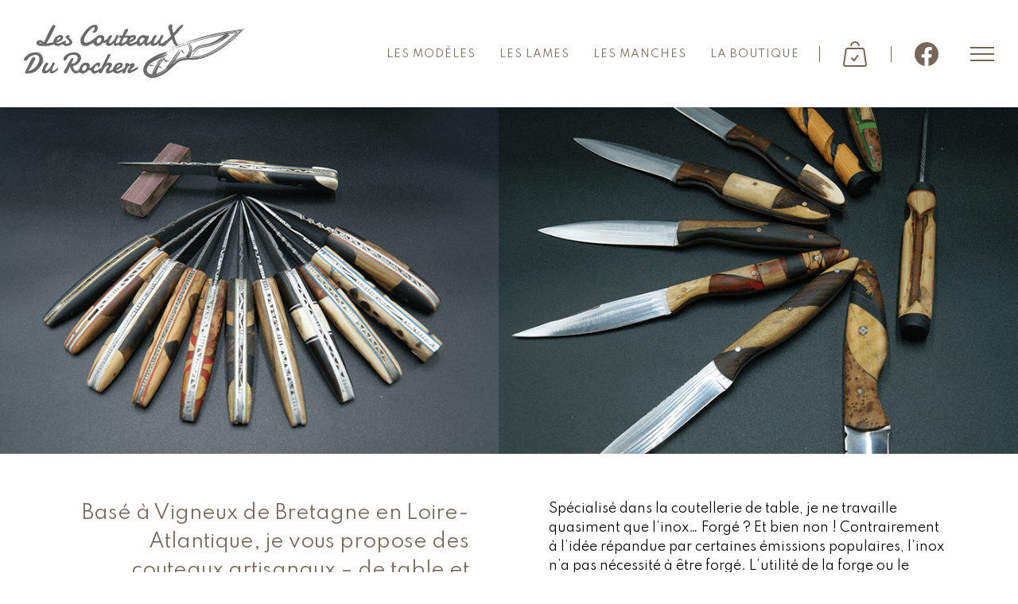

--- FILE ---
content_type: text/html; charset=UTF-8
request_url: https://www.couteauxdurocher.com/
body_size: 14623
content:

<!DOCTYPE html>
<html lang="fr" dir="ltr">
<head>

<meta charset="utf-8" />
<meta http-equiv="X-UA-Compatible" content="IE=edge">

<!-- META DATA -->

<link rel="apple-touch-icon" sizes="180x180" href="https://www.couteauxdurocher.com/wp-content/themes/couteaux_du_rocher/assets/img/apple-touch-icon.png"/>
<link rel="icon" type="image/png" sizes="32x32" href="https://www.couteauxdurocher.com/wp-content/themes/couteaux_du_rocher/assets/img/favicon-32x32.png"/>
<link rel="icon" type="image/png" sizes="16x16" href="https://www.couteauxdurocher.com/wp-content/themes/couteaux_du_rocher/assets/img/favicon-16x16.png"/>
<meta name="viewport" content="width=device-width, initial-scale=1.0, user-scalable=yes" />

<!-- STYLES & FONTS -->
<link rel="preconnect" href="https://fonts.googleapis.com">
<link rel="preconnect" href="https://fonts.gstatic.com" crossorigin>
<link href="https://fonts.googleapis.com/css2?family=Spartan:wght@300;400;500&display=swap" rel="stylesheet"> 
<!-- font-family: 'Spartan', sans-serif; -->
<link rel="stylesheet" href="https://ajax.googleapis.com/ajax/libs/jqueryui/1.12.1/themes/smoothness/jquery-ui.css">
<link rel="stylesheet" type="text/css" href="https://cdn.jsdelivr.net/npm/slick-carousel@1.8.1/slick/slick.css"/>
<link rel="stylesheet" media="all" href="https://www.couteauxdurocher.com/wp-content/themes/couteaux_du_rocher/assets/css/main.css?version=1.1" />

<!-- JQUERY & LIBRARIES -->
<script src="https://ajax.googleapis.com/ajax/libs/jquery/3.5.1/jquery.min.js"></script>
<script src="https://ajax.googleapis.com/ajax/libs/jqueryui/1.12.1/jquery-ui.min.js"></script>
<script type="text/javascript" src="https://cdn.jsdelivr.net/npm/slick-carousel@1.8.1/slick/slick.js"></script>
<!--<script type="text/javascript" src="https://www.couteauxdurocher.com/wp-content/themes/couteaux_du_rocher/assets/javascript/jquery.visible.min.js"></script>-->

<title>Les Couteaux du rocher</title>
<script id="cookieyes" type="text/javascript" src="https://cdn-cookieyes.com/client_data/18d4411cf7a5d0388408c4f6/script.js"></script>
<!-- The SEO Framework : par Sybre Waaijer -->
<meta name="robots" content="max-snippet:-1,max-image-preview:large,max-video-preview:-1" />
<link rel="canonical" href="https://www.couteauxdurocher.com/" />
<meta name="description" content="Couteaux artisanaux – de table, d’office, de cuisine, pliants, tonneau… Chaque couteau artisanal est 100% fait main à Vigneux de Bretagne (Loire-Atlantique)." />
<meta property="og:type" content="website" />
<meta property="og:locale" content="fr_FR" />
<meta property="og:site_name" content="Les Couteaux du rocher" />
<meta property="og:title" content="Les Couteaux du rocher" />
<meta property="og:description" content="Couteaux artisanaux – de table, d’office, de cuisine, pliants, tonneau… Chaque couteau artisanal est 100% fait main à Vigneux de Bretagne (Loire-Atlantique)." />
<meta property="og:url" content="https://www.couteauxdurocher.com/" />
<meta name="twitter:card" content="summary_large_image" />
<meta name="twitter:title" content="Les Couteaux du rocher" />
<meta name="twitter:description" content="Couteaux artisanaux – de table, d’office, de cuisine, pliants, tonneau… Chaque couteau artisanal est 100% fait main à Vigneux de Bretagne (Loire-Atlantique)." />
<script type="application/ld+json">{"@context":"https://schema.org","@graph":[{"@type":"WebSite","@id":"https://www.couteauxdurocher.com/#/schema/WebSite","url":"https://www.couteauxdurocher.com/","name":"Les Couteaux du rocher","inLanguage":"fr-FR","potentialAction":{"@type":"SearchAction","target":{"@type":"EntryPoint","urlTemplate":"https://www.couteauxdurocher.com/search/{search_term_string}/"},"query-input":"required name=search_term_string"},"publisher":{"@id":"https://www.couteauxdurocher.com/#/schema/Organization"}},{"@type":"WebPage","@id":"https://www.couteauxdurocher.com/","url":"https://www.couteauxdurocher.com/","name":"Les Couteaux du rocher","description":"Couteaux artisanaux – de table, d’office, de cuisine, pliants, tonneau… Chaque couteau artisanal est 100% fait main à Vigneux de Bretagne (Loire-Atlantique).","inLanguage":"fr-FR","isPartOf":{"@id":"https://www.couteauxdurocher.com/#/schema/WebSite"},"breadcrumb":{"@type":"BreadcrumbList","@id":"https://www.couteauxdurocher.com/#/schema/BreadcrumbList","itemListElement":{"@type":"ListItem","position":1,"name":"Les Couteaux du rocher"}},"potentialAction":{"@type":"ReadAction","target":"https://www.couteauxdurocher.com/"},"about":{"@id":"https://www.couteauxdurocher.com/#/schema/Organization"}},{"@type":"Organization","@id":"https://www.couteauxdurocher.com/#/schema/Organization","name":"Les Couteaux du rocher","url":"https://www.couteauxdurocher.com/"}]}</script>
<!-- / The SEO Framework : par Sybre Waaijer | 9.07ms meta | 0.97ms boot -->

<link rel="alternate" title="oEmbed (JSON)" type="application/json+oembed" href="https://www.couteauxdurocher.com/wp-json/oembed/1.0/embed?url=https%3A%2F%2Fwww.couteauxdurocher.com%2F" />
<link rel="alternate" title="oEmbed (XML)" type="text/xml+oembed" href="https://www.couteauxdurocher.com/wp-json/oembed/1.0/embed?url=https%3A%2F%2Fwww.couteauxdurocher.com%2F&#038;format=xml" />
<style id='wp-img-auto-sizes-contain-inline-css' type='text/css'>
img:is([sizes=auto i],[sizes^="auto," i]){contain-intrinsic-size:3000px 1500px}
/*# sourceURL=wp-img-auto-sizes-contain-inline-css */
</style>
<style id='wp-emoji-styles-inline-css' type='text/css'>

	img.wp-smiley, img.emoji {
		display: inline !important;
		border: none !important;
		box-shadow: none !important;
		height: 1em !important;
		width: 1em !important;
		margin: 0 0.07em !important;
		vertical-align: -0.1em !important;
		background: none !important;
		padding: 0 !important;
	}
/*# sourceURL=wp-emoji-styles-inline-css */
</style>
<style id='wp-block-library-inline-css' type='text/css'>
:root{--wp-block-synced-color:#7a00df;--wp-block-synced-color--rgb:122,0,223;--wp-bound-block-color:var(--wp-block-synced-color);--wp-editor-canvas-background:#ddd;--wp-admin-theme-color:#007cba;--wp-admin-theme-color--rgb:0,124,186;--wp-admin-theme-color-darker-10:#006ba1;--wp-admin-theme-color-darker-10--rgb:0,107,160.5;--wp-admin-theme-color-darker-20:#005a87;--wp-admin-theme-color-darker-20--rgb:0,90,135;--wp-admin-border-width-focus:2px}@media (min-resolution:192dpi){:root{--wp-admin-border-width-focus:1.5px}}.wp-element-button{cursor:pointer}:root .has-very-light-gray-background-color{background-color:#eee}:root .has-very-dark-gray-background-color{background-color:#313131}:root .has-very-light-gray-color{color:#eee}:root .has-very-dark-gray-color{color:#313131}:root .has-vivid-green-cyan-to-vivid-cyan-blue-gradient-background{background:linear-gradient(135deg,#00d084,#0693e3)}:root .has-purple-crush-gradient-background{background:linear-gradient(135deg,#34e2e4,#4721fb 50%,#ab1dfe)}:root .has-hazy-dawn-gradient-background{background:linear-gradient(135deg,#faaca8,#dad0ec)}:root .has-subdued-olive-gradient-background{background:linear-gradient(135deg,#fafae1,#67a671)}:root .has-atomic-cream-gradient-background{background:linear-gradient(135deg,#fdd79a,#004a59)}:root .has-nightshade-gradient-background{background:linear-gradient(135deg,#330968,#31cdcf)}:root .has-midnight-gradient-background{background:linear-gradient(135deg,#020381,#2874fc)}:root{--wp--preset--font-size--normal:16px;--wp--preset--font-size--huge:42px}.has-regular-font-size{font-size:1em}.has-larger-font-size{font-size:2.625em}.has-normal-font-size{font-size:var(--wp--preset--font-size--normal)}.has-huge-font-size{font-size:var(--wp--preset--font-size--huge)}.has-text-align-center{text-align:center}.has-text-align-left{text-align:left}.has-text-align-right{text-align:right}.has-fit-text{white-space:nowrap!important}#end-resizable-editor-section{display:none}.aligncenter{clear:both}.items-justified-left{justify-content:flex-start}.items-justified-center{justify-content:center}.items-justified-right{justify-content:flex-end}.items-justified-space-between{justify-content:space-between}.screen-reader-text{border:0;clip-path:inset(50%);height:1px;margin:-1px;overflow:hidden;padding:0;position:absolute;width:1px;word-wrap:normal!important}.screen-reader-text:focus{background-color:#ddd;clip-path:none;color:#444;display:block;font-size:1em;height:auto;left:5px;line-height:normal;padding:15px 23px 14px;text-decoration:none;top:5px;width:auto;z-index:100000}html :where(.has-border-color){border-style:solid}html :where([style*=border-top-color]){border-top-style:solid}html :where([style*=border-right-color]){border-right-style:solid}html :where([style*=border-bottom-color]){border-bottom-style:solid}html :where([style*=border-left-color]){border-left-style:solid}html :where([style*=border-width]){border-style:solid}html :where([style*=border-top-width]){border-top-style:solid}html :where([style*=border-right-width]){border-right-style:solid}html :where([style*=border-bottom-width]){border-bottom-style:solid}html :where([style*=border-left-width]){border-left-style:solid}html :where(img[class*=wp-image-]){height:auto;max-width:100%}:where(figure){margin:0 0 1em}html :where(.is-position-sticky){--wp-admin--admin-bar--position-offset:var(--wp-admin--admin-bar--height,0px)}@media screen and (max-width:600px){html :where(.is-position-sticky){--wp-admin--admin-bar--position-offset:0px}}

/*# sourceURL=wp-block-library-inline-css */
</style><link rel='stylesheet' id='wc-blocks-style-css' href='https://www.couteauxdurocher.com/wp-content/plugins/woocommerce/assets/client/blocks/wc-blocks.css?ver=wc-10.4.3' type='text/css' media='all' />
<style id='global-styles-inline-css' type='text/css'>
:root{--wp--preset--aspect-ratio--square: 1;--wp--preset--aspect-ratio--4-3: 4/3;--wp--preset--aspect-ratio--3-4: 3/4;--wp--preset--aspect-ratio--3-2: 3/2;--wp--preset--aspect-ratio--2-3: 2/3;--wp--preset--aspect-ratio--16-9: 16/9;--wp--preset--aspect-ratio--9-16: 9/16;--wp--preset--color--black: #000000;--wp--preset--color--cyan-bluish-gray: #abb8c3;--wp--preset--color--white: #ffffff;--wp--preset--color--pale-pink: #f78da7;--wp--preset--color--vivid-red: #cf2e2e;--wp--preset--color--luminous-vivid-orange: #ff6900;--wp--preset--color--luminous-vivid-amber: #fcb900;--wp--preset--color--light-green-cyan: #7bdcb5;--wp--preset--color--vivid-green-cyan: #00d084;--wp--preset--color--pale-cyan-blue: #8ed1fc;--wp--preset--color--vivid-cyan-blue: #0693e3;--wp--preset--color--vivid-purple: #9b51e0;--wp--preset--gradient--vivid-cyan-blue-to-vivid-purple: linear-gradient(135deg,rgb(6,147,227) 0%,rgb(155,81,224) 100%);--wp--preset--gradient--light-green-cyan-to-vivid-green-cyan: linear-gradient(135deg,rgb(122,220,180) 0%,rgb(0,208,130) 100%);--wp--preset--gradient--luminous-vivid-amber-to-luminous-vivid-orange: linear-gradient(135deg,rgb(252,185,0) 0%,rgb(255,105,0) 100%);--wp--preset--gradient--luminous-vivid-orange-to-vivid-red: linear-gradient(135deg,rgb(255,105,0) 0%,rgb(207,46,46) 100%);--wp--preset--gradient--very-light-gray-to-cyan-bluish-gray: linear-gradient(135deg,rgb(238,238,238) 0%,rgb(169,184,195) 100%);--wp--preset--gradient--cool-to-warm-spectrum: linear-gradient(135deg,rgb(74,234,220) 0%,rgb(151,120,209) 20%,rgb(207,42,186) 40%,rgb(238,44,130) 60%,rgb(251,105,98) 80%,rgb(254,248,76) 100%);--wp--preset--gradient--blush-light-purple: linear-gradient(135deg,rgb(255,206,236) 0%,rgb(152,150,240) 100%);--wp--preset--gradient--blush-bordeaux: linear-gradient(135deg,rgb(254,205,165) 0%,rgb(254,45,45) 50%,rgb(107,0,62) 100%);--wp--preset--gradient--luminous-dusk: linear-gradient(135deg,rgb(255,203,112) 0%,rgb(199,81,192) 50%,rgb(65,88,208) 100%);--wp--preset--gradient--pale-ocean: linear-gradient(135deg,rgb(255,245,203) 0%,rgb(182,227,212) 50%,rgb(51,167,181) 100%);--wp--preset--gradient--electric-grass: linear-gradient(135deg,rgb(202,248,128) 0%,rgb(113,206,126) 100%);--wp--preset--gradient--midnight: linear-gradient(135deg,rgb(2,3,129) 0%,rgb(40,116,252) 100%);--wp--preset--font-size--small: 13px;--wp--preset--font-size--medium: 20px;--wp--preset--font-size--large: 36px;--wp--preset--font-size--x-large: 42px;--wp--preset--spacing--20: 0.44rem;--wp--preset--spacing--30: 0.67rem;--wp--preset--spacing--40: 1rem;--wp--preset--spacing--50: 1.5rem;--wp--preset--spacing--60: 2.25rem;--wp--preset--spacing--70: 3.38rem;--wp--preset--spacing--80: 5.06rem;--wp--preset--shadow--natural: 6px 6px 9px rgba(0, 0, 0, 0.2);--wp--preset--shadow--deep: 12px 12px 50px rgba(0, 0, 0, 0.4);--wp--preset--shadow--sharp: 6px 6px 0px rgba(0, 0, 0, 0.2);--wp--preset--shadow--outlined: 6px 6px 0px -3px rgb(255, 255, 255), 6px 6px rgb(0, 0, 0);--wp--preset--shadow--crisp: 6px 6px 0px rgb(0, 0, 0);}:where(.is-layout-flex){gap: 0.5em;}:where(.is-layout-grid){gap: 0.5em;}body .is-layout-flex{display: flex;}.is-layout-flex{flex-wrap: wrap;align-items: center;}.is-layout-flex > :is(*, div){margin: 0;}body .is-layout-grid{display: grid;}.is-layout-grid > :is(*, div){margin: 0;}:where(.wp-block-columns.is-layout-flex){gap: 2em;}:where(.wp-block-columns.is-layout-grid){gap: 2em;}:where(.wp-block-post-template.is-layout-flex){gap: 1.25em;}:where(.wp-block-post-template.is-layout-grid){gap: 1.25em;}.has-black-color{color: var(--wp--preset--color--black) !important;}.has-cyan-bluish-gray-color{color: var(--wp--preset--color--cyan-bluish-gray) !important;}.has-white-color{color: var(--wp--preset--color--white) !important;}.has-pale-pink-color{color: var(--wp--preset--color--pale-pink) !important;}.has-vivid-red-color{color: var(--wp--preset--color--vivid-red) !important;}.has-luminous-vivid-orange-color{color: var(--wp--preset--color--luminous-vivid-orange) !important;}.has-luminous-vivid-amber-color{color: var(--wp--preset--color--luminous-vivid-amber) !important;}.has-light-green-cyan-color{color: var(--wp--preset--color--light-green-cyan) !important;}.has-vivid-green-cyan-color{color: var(--wp--preset--color--vivid-green-cyan) !important;}.has-pale-cyan-blue-color{color: var(--wp--preset--color--pale-cyan-blue) !important;}.has-vivid-cyan-blue-color{color: var(--wp--preset--color--vivid-cyan-blue) !important;}.has-vivid-purple-color{color: var(--wp--preset--color--vivid-purple) !important;}.has-black-background-color{background-color: var(--wp--preset--color--black) !important;}.has-cyan-bluish-gray-background-color{background-color: var(--wp--preset--color--cyan-bluish-gray) !important;}.has-white-background-color{background-color: var(--wp--preset--color--white) !important;}.has-pale-pink-background-color{background-color: var(--wp--preset--color--pale-pink) !important;}.has-vivid-red-background-color{background-color: var(--wp--preset--color--vivid-red) !important;}.has-luminous-vivid-orange-background-color{background-color: var(--wp--preset--color--luminous-vivid-orange) !important;}.has-luminous-vivid-amber-background-color{background-color: var(--wp--preset--color--luminous-vivid-amber) !important;}.has-light-green-cyan-background-color{background-color: var(--wp--preset--color--light-green-cyan) !important;}.has-vivid-green-cyan-background-color{background-color: var(--wp--preset--color--vivid-green-cyan) !important;}.has-pale-cyan-blue-background-color{background-color: var(--wp--preset--color--pale-cyan-blue) !important;}.has-vivid-cyan-blue-background-color{background-color: var(--wp--preset--color--vivid-cyan-blue) !important;}.has-vivid-purple-background-color{background-color: var(--wp--preset--color--vivid-purple) !important;}.has-black-border-color{border-color: var(--wp--preset--color--black) !important;}.has-cyan-bluish-gray-border-color{border-color: var(--wp--preset--color--cyan-bluish-gray) !important;}.has-white-border-color{border-color: var(--wp--preset--color--white) !important;}.has-pale-pink-border-color{border-color: var(--wp--preset--color--pale-pink) !important;}.has-vivid-red-border-color{border-color: var(--wp--preset--color--vivid-red) !important;}.has-luminous-vivid-orange-border-color{border-color: var(--wp--preset--color--luminous-vivid-orange) !important;}.has-luminous-vivid-amber-border-color{border-color: var(--wp--preset--color--luminous-vivid-amber) !important;}.has-light-green-cyan-border-color{border-color: var(--wp--preset--color--light-green-cyan) !important;}.has-vivid-green-cyan-border-color{border-color: var(--wp--preset--color--vivid-green-cyan) !important;}.has-pale-cyan-blue-border-color{border-color: var(--wp--preset--color--pale-cyan-blue) !important;}.has-vivid-cyan-blue-border-color{border-color: var(--wp--preset--color--vivid-cyan-blue) !important;}.has-vivid-purple-border-color{border-color: var(--wp--preset--color--vivid-purple) !important;}.has-vivid-cyan-blue-to-vivid-purple-gradient-background{background: var(--wp--preset--gradient--vivid-cyan-blue-to-vivid-purple) !important;}.has-light-green-cyan-to-vivid-green-cyan-gradient-background{background: var(--wp--preset--gradient--light-green-cyan-to-vivid-green-cyan) !important;}.has-luminous-vivid-amber-to-luminous-vivid-orange-gradient-background{background: var(--wp--preset--gradient--luminous-vivid-amber-to-luminous-vivid-orange) !important;}.has-luminous-vivid-orange-to-vivid-red-gradient-background{background: var(--wp--preset--gradient--luminous-vivid-orange-to-vivid-red) !important;}.has-very-light-gray-to-cyan-bluish-gray-gradient-background{background: var(--wp--preset--gradient--very-light-gray-to-cyan-bluish-gray) !important;}.has-cool-to-warm-spectrum-gradient-background{background: var(--wp--preset--gradient--cool-to-warm-spectrum) !important;}.has-blush-light-purple-gradient-background{background: var(--wp--preset--gradient--blush-light-purple) !important;}.has-blush-bordeaux-gradient-background{background: var(--wp--preset--gradient--blush-bordeaux) !important;}.has-luminous-dusk-gradient-background{background: var(--wp--preset--gradient--luminous-dusk) !important;}.has-pale-ocean-gradient-background{background: var(--wp--preset--gradient--pale-ocean) !important;}.has-electric-grass-gradient-background{background: var(--wp--preset--gradient--electric-grass) !important;}.has-midnight-gradient-background{background: var(--wp--preset--gradient--midnight) !important;}.has-small-font-size{font-size: var(--wp--preset--font-size--small) !important;}.has-medium-font-size{font-size: var(--wp--preset--font-size--medium) !important;}.has-large-font-size{font-size: var(--wp--preset--font-size--large) !important;}.has-x-large-font-size{font-size: var(--wp--preset--font-size--x-large) !important;}
/*# sourceURL=global-styles-inline-css */
</style>

<style id='classic-theme-styles-inline-css' type='text/css'>
/*! This file is auto-generated */
.wp-block-button__link{color:#fff;background-color:#32373c;border-radius:9999px;box-shadow:none;text-decoration:none;padding:calc(.667em + 2px) calc(1.333em + 2px);font-size:1.125em}.wp-block-file__button{background:#32373c;color:#fff;text-decoration:none}
/*# sourceURL=/wp-includes/css/classic-themes.min.css */
</style>
<link rel='stylesheet' id='woocommerce-layout-css' href='https://www.couteauxdurocher.com/wp-content/plugins/woocommerce/assets/css/woocommerce-layout.css?ver=10.4.3' type='text/css' media='all' />
<link rel='stylesheet' id='woocommerce-smallscreen-css' href='https://www.couteauxdurocher.com/wp-content/plugins/woocommerce/assets/css/woocommerce-smallscreen.css?ver=10.4.3' type='text/css' media='only screen and (max-width: 768px)' />
<link rel='stylesheet' id='woocommerce-general-css' href='https://www.couteauxdurocher.com/wp-content/plugins/woocommerce/assets/css/woocommerce.css?ver=10.4.3' type='text/css' media='all' />
<style id='woocommerce-inline-inline-css' type='text/css'>
.woocommerce form .form-row .required { visibility: visible; }
/*# sourceURL=woocommerce-inline-inline-css */
</style>
<link rel='stylesheet' id='fancybox-css' href='https://www.couteauxdurocher.com/wp-content/plugins/easy-fancybox/fancybox/1.5.4/jquery.fancybox.min.css?ver=6.9' type='text/css' media='screen' />
<script type="text/javascript" src="https://www.couteauxdurocher.com/wp-content/plugins/stop-user-enumeration/frontend/js/frontend.js?ver=1.7.7" id="stop-user-enumeration-js" defer="defer" data-wp-strategy="defer"></script>
<script type="text/javascript" src="https://www.couteauxdurocher.com/wp-includes/js/jquery/jquery.min.js?ver=3.7.1" id="jquery-core-js"></script>
<script type="text/javascript" src="https://www.couteauxdurocher.com/wp-includes/js/jquery/jquery-migrate.min.js?ver=3.4.1" id="jquery-migrate-js"></script>
<script type="text/javascript" src="https://www.couteauxdurocher.com/wp-content/plugins/woocommerce/assets/js/jquery-blockui/jquery.blockUI.min.js?ver=2.7.0-wc.10.4.3" id="wc-jquery-blockui-js" defer="defer" data-wp-strategy="defer"></script>
<script type="text/javascript" id="wc-add-to-cart-js-extra">
/* <![CDATA[ */
var wc_add_to_cart_params = {"ajax_url":"/wp-admin/admin-ajax.php","wc_ajax_url":"/?wc-ajax=%%endpoint%%","i18n_view_cart":"Voir le panier","cart_url":"https://www.couteauxdurocher.com/panier/","is_cart":"","cart_redirect_after_add":"yes"};
//# sourceURL=wc-add-to-cart-js-extra
/* ]]> */
</script>
<script type="text/javascript" src="https://www.couteauxdurocher.com/wp-content/plugins/woocommerce/assets/js/frontend/add-to-cart.min.js?ver=10.4.3" id="wc-add-to-cart-js" defer="defer" data-wp-strategy="defer"></script>
<script type="text/javascript" src="https://www.couteauxdurocher.com/wp-content/plugins/woocommerce/assets/js/js-cookie/js.cookie.min.js?ver=2.1.4-wc.10.4.3" id="wc-js-cookie-js" defer="defer" data-wp-strategy="defer"></script>
<script type="text/javascript" id="woocommerce-js-extra">
/* <![CDATA[ */
var woocommerce_params = {"ajax_url":"/wp-admin/admin-ajax.php","wc_ajax_url":"/?wc-ajax=%%endpoint%%","i18n_password_show":"Afficher le mot de passe","i18n_password_hide":"Masquer le mot de passe"};
//# sourceURL=woocommerce-js-extra
/* ]]> */
</script>
<script type="text/javascript" src="https://www.couteauxdurocher.com/wp-content/plugins/woocommerce/assets/js/frontend/woocommerce.min.js?ver=10.4.3" id="woocommerce-js" defer="defer" data-wp-strategy="defer"></script>
<link rel="https://api.w.org/" href="https://www.couteauxdurocher.com/wp-json/" /><link rel="alternate" title="JSON" type="application/json" href="https://www.couteauxdurocher.com/wp-json/wp/v2/pages/24" /><link rel="EditURI" type="application/rsd+xml" title="RSD" href="https://www.couteauxdurocher.com/xmlrpc.php?rsd" />

		<!-- GA Google Analytics @ https://m0n.co/ga -->
		<script async src="https://www.googletagmanager.com/gtag/js?id= G-9H8FJ0F6FK"></script>
		<script>
			window.dataLayer = window.dataLayer || [];
			function gtag(){dataLayer.push(arguments);}
			gtag('js', new Date());
			gtag('config', ' G-9H8FJ0F6FK');
		</script>

	<meta name="generator" content="performance-lab 4.0.1; plugins: ">
<meta name="ti-site-data" content="[base64]" />	<noscript><style>.woocommerce-product-gallery{ opacity: 1 !important; }</style></noscript>
	
<script>
(function($) {
    $(document).on('facetwp-loaded', function() {
        if (FWP.loaded) {
	        var filtersHeight = $('header').height();
	        $('html, body').animate({
	            scrollTop: $('.facetMenu').offset().top - filtersHeight - 30
	        }, 500);
        }
    });
})(jQuery);
</script>

</head>

<body class="home wp-singular page-template page-template-template-homepage page-template-template-homepage-php page page-id-24 wp-theme-couteaux_du_rocher theme-couteaux_du_rocher woocommerce-no-js">

	<header>

	  <div class="logo">
	    <a href="https://www.couteauxdurocher.com"><img src="https://www.couteauxdurocher.com/wp-content/themes/couteaux_du_rocher/assets/img/couteaux-du-rocher.svg" alt="" ></a>
	  </div>

	  <div>

	    <ul id="menu-principal" class="menu"><li id="menu-item-22" class="menu-item menu-item-type-post_type menu-item-object-page menu-item-22"><a href="https://www.couteauxdurocher.com/les-modeles/">Les modèles</a></li>
<li id="menu-item-21" class="menu-item menu-item-type-post_type menu-item-object-page menu-item-21"><a href="https://www.couteauxdurocher.com/les-lames/">Les lames</a></li>
<li id="menu-item-20" class="menu-item menu-item-type-post_type menu-item-object-page menu-item-20"><a href="https://www.couteauxdurocher.com/les-manches/">Les manches</a></li>
<li id="menu-item-23" class="menu-item menu-item-type-post_type menu-item-object-page menu-item-23"><a href="https://www.couteauxdurocher.com/boutique/">La boutique</a></li>
</ul>

		<a href="https://www.couteauxdurocher.com/panier/" class="cartIcon" style="width: 30px; height: auto; position: relative;"><img src="https://www.couteauxdurocher.com/wp-content/themes/couteaux_du_rocher/assets/img/cart.svg" alt="" style="width: 30px; height: auto;"><span id="cart-count"></span></a></li>

	    <a class="social" href="https://www.facebook.com/CouteauxDuRocher" target="_blank"><img src="https://www.couteauxdurocher.com/wp-content/themes/couteaux_du_rocher/assets/img/facebook.svg" alt="" style="width: 30px; height: auto;"></a>

	    <a class="burger"><img src="https://www.couteauxdurocher.com/wp-content/themes/couteaux_du_rocher/assets/img/burger.png" alt="" style="width: 30px; height: auto;"></a>

	  </div>

	</header>

	<div class="burger-menu">

		<div class="scrollable">

			<div class="burger-logo"><a href="https://www.couteauxdurocher.com"><img src="https://www.couteauxdurocher.com/wp-content/themes/couteaux_du_rocher/assets/img/couteaux-du-rocher-white.svg" alt="" /></a></div>

			<div class="close">Fermer</div>

			<nav>

				<ul id="menu-burger" class="menu"><li id="menu-item-368" class="menu-item menu-item-type-post_type menu-item-object-page menu-item-368"><a href="https://www.couteauxdurocher.com/les-modeles/">Les modèles</a></li>
<li id="menu-item-367" class="menu-item menu-item-type-post_type menu-item-object-page menu-item-367"><a href="https://www.couteauxdurocher.com/les-lames/">Les lames</a></li>
<li id="menu-item-366" class="menu-item menu-item-type-post_type menu-item-object-page menu-item-366"><a href="https://www.couteauxdurocher.com/les-manches/">Les manches</a></li>
<li id="menu-item-369" class="menu-item menu-item-type-post_type menu-item-object-page menu-item-369"><a href="https://www.couteauxdurocher.com/boutique/">Boutique</a></li>
<li id="menu-item-365" class="menu-item menu-item-type-post_type menu-item-object-page menu-item-365"><a href="https://www.couteauxdurocher.com/conseils-dutilisation-et-entretien/">Conseils d’utilisation et entretien</a></li>
<li id="menu-item-364" class="menu-item menu-item-type-post_type menu-item-object-page menu-item-364"><a href="https://www.couteauxdurocher.com/lexique-de-coutellerie/">Lexique de coutellerie</a></li>
<li id="menu-item-370" class="menu-item menu-item-type-custom menu-item-object-custom menu-item-370"><a href="https://www.facebook.com/CouteauxDuRocher">Facebook</a></li>
</ul>
			</nav>

		</div>

	</div>

	<main>

	<div class="mast">
		<img src="https://www.couteauxdurocher.com/wp-content/themes/couteaux_du_rocher/assets/img/tempo-mast.png" alt="" style="width: 100%; height: auto;">
	</div>

	<section class="intro">
		<div>
			<h1>Basé à Vigneux de Bretagne en <strong>Loire-Atlantique</strong>, je vous propose des <strong>couteaux artisanaux</strong> &#8211; de table et d&rsquo;office, de cuisine, à huîtres, pliants, fourreau, tonneau&#8230; Chaque <strong>couteau artisanal</strong> des Couteaux du Rocher est 100% fait main.</h1>
		</div>
		<div>
			<p>Spécialisé dans la coutellerie de table, je ne travaille quasiment que l’inox… Forgé ? Et bien non ! Contrairement à l’idée répandue par certaines émissions populaires, l’inox n’a pas nécessité à être forgé. L’utilité de la forge ou le travail à chaud de l’acier consiste à modifier une épaisseur ou une forme, elle est donc très largement utilisée pour les aciers de récupération, qui sont généralement des aciers carbonés avec de hautes teneurs en carbone, souvent de grande qualité mais qui rouillent.</p>
					    	<p class="buttonContainer" style="text-align: left;"><a href="https://www.couteauxdurocher.com/les-lames/" class="buttonLike">En savoir plus</a></p>
					</div>
	</section>

	<section class="full-width-video-layer">
		<a href="https://www.youtube.com/embed/MVFKBbbW25o?autoplay=1" class="fancybox videoCorrected" title="Michael, coutelier">
			<div class="picture videoed" style="height: 100%; background-image: url(https://i.ytimg.com/vi_webp/MVFKBbbW25o/maxresdefault.webp); background-size: cover; background-position: center center;">
				<img src="https://www.couteauxdurocher.com/wp-content/themes/couteaux_du_rocher/assets/img/square-half.png" alt="Michael, coutelier" title="Michael, coutelier" /><span></span><div class="video-title">Michael, coutelier</div>
			</div>
		</a>
	</section>
	 
	<section id="news">

	    <div class="container">

	    	<h2>Dernières créations de <strong>couteaux artisanaux</strong></h2>

	    	<!--fwp-loop-->
<div class="slickSlider productItemsWrapper"><article>
<a href="https://www.couteauxdurocher.com/produit/bon-cadeau-pour-couteau-pliant-200e/" class="productItem">
<img width="640" height="840" src="https://www.couteauxdurocher.com/wp-content/uploads/2023/11/bon-cadeau-pliant-640x840.webp" class="attachment-product-crop size-product-crop wp-post-image" alt="Bon cadeau pour couteau pliant" decoding="async" fetchpriority="high" srcset="https://www.couteauxdurocher.com/wp-content/uploads/2023/11/bon-cadeau-pliant-640x840.webp 640w, https://www.couteauxdurocher.com/wp-content/uploads/2023/11/bon-cadeau-pliant-300x394.webp 300w" sizes="(max-width: 640px) 100vw, 640px" />
</a>
<h3>Bon cadeau pour couteau pliant</h3>
<span class="price"><span class="woocommerce-Price-amount amount"><bdi>220,00&nbsp;<span class="woocommerce-Price-currencySymbol">EUR</span></bdi></span></span>
</article>
<article>
<a href="https://www.couteauxdurocher.com/produit/le-boulchurun-pliant-du-rocher/" class="productItem">
<img width="640" height="840" src="https://www.couteauxdurocher.com/wp-content/uploads/2024/03/DSC07617-1-640x840.webp" class="attachment-product-crop size-product-crop wp-post-image" alt="" decoding="async" srcset="https://www.couteauxdurocher.com/wp-content/uploads/2024/03/DSC07617-1-640x840.webp 640w, https://www.couteauxdurocher.com/wp-content/uploads/2024/03/DSC07617-1-300x394.webp 300w" sizes="(max-width: 640px) 100vw, 640px" />
</a>
<h3>Le Boulc&rsquo;hurun, pliant du Rocher</h3>
<span class="price"><span class="woocommerce-Price-amount amount"><bdi>200,00&nbsp;<span class="woocommerce-Price-currencySymbol">EUR</span></bdi></span></span>
</article>
<article>
<a href="https://www.couteauxdurocher.com/produit/bon-cadeau-pour-un-couteau-tonneau/" class="productItem">
<img width="640" height="840" src="https://www.couteauxdurocher.com/wp-content/uploads/2025/12/Bon-cadeau-tonneau-640x840.jpg" class="attachment-product-crop size-product-crop wp-post-image" alt="" decoding="async" srcset="https://www.couteauxdurocher.com/wp-content/uploads/2025/12/Bon-cadeau-tonneau-640x840.jpg 640w, https://www.couteauxdurocher.com/wp-content/uploads/2025/12/Bon-cadeau-tonneau-300x394.jpg 300w" sizes="(max-width: 640px) 100vw, 640px" />
</a>
<h3>Bon cadeau pour un couteau tonneau</h3>
<span class="price"><span class="woocommerce-Price-amount amount"><bdi>320,00&nbsp;<span class="woocommerce-Price-currencySymbol">EUR</span></bdi></span></span>
</article>
<article>
<a href="https://www.couteauxdurocher.com/produit/mm12-coffret-mmme-olivier-noyer-et-buis/" class="productItem">
<img width="640" height="840" src="https://www.couteauxdurocher.com/wp-content/uploads/2025/07/MM12-3-640x840.jpg" class="attachment-product-crop size-product-crop wp-post-image" alt="" decoding="async" loading="lazy" srcset="https://www.couteauxdurocher.com/wp-content/uploads/2025/07/MM12-3-640x840.jpg 640w, https://www.couteauxdurocher.com/wp-content/uploads/2025/07/MM12-3-300x394.jpg 300w" sizes="auto, (max-width: 640px) 100vw, 640px" />
</a>
<h3>MM12-Coffret M&amp;Mme olivier, noyer et buis</h3>
<span class="price"><span class="woocommerce-Price-amount amount"><bdi>220,00&nbsp;<span class="woocommerce-Price-currencySymbol">EUR</span></bdi></span></span>
</article>
</div>

	    	<p class="buttonContainer"><a href="https://www.couteauxdurocher.com/boutique/" class="buttonLike">La boutique</a></p>

	    </div>

	</section>




	  	
	  	<section id="packaging">

	  		<div>

	  			<div>

	  				<h2>Packaging "coffret" disponible !</h2>

	  				<p>Disponible en une, deux et six pièces pour les formats couteaux de table et pliants / en une pièce seulement pour les formats couteaux de cuisine.<br />
	  					Boîtes en hêtre fabriquées en France par la Boissellerie Brissay (63).<br />
	  					<em>Pour les achats en coffret et ménagère (ex : ménagère 6 ou 2 pièces du Rocher), les coffrets sont déjà inclus dans le prix (choisissez le "packaging classique" au moment de la finalisation de votre commande).</em></p>

	  			</div>

	  			<div>

	  				<img src="https://www.couteauxdurocher.com/wp-content/themes/couteaux_du_rocher/assets/img/couteaux-du-rocher-ensemble-coffrets.png" alt="" >

	  			</div>

	  		</div>

	  	</section>

		<section>

			<div class="container">

				<pre class="ti-widget"><template id="trustindex-google-widget-html"><div class=" ti-widget  ti-goog ti-disable-font ti-show-rating-text ti-review-text-mode-readmore ti-text-align-left" data-no-translation="true" data-time-locale="il y a %d %s|aujourd'hui|jour|jours|semaine|semaines|mois|mois|année|ans" data-layout-id="13" data-layout-category="slider" data-set-id="light-minimal" data-pid="" data-language="fr" data-close-locale="Fermer" data-review-target-width="275" data-css-version="2" data-reply-by-locale="Réponse du propriétaire" data-pager-autoplay-timeout="6"> <div class="ti-widget-container ti-col-4"> <div class="ti-footer source-Google"> <div class="ti-row"> <div class="ti-profile-img"> <trustindex-image data-imgurl="https://lh3.googleusercontent.com/-qCK0E_vTLa8/AAAAAAAAAAI/AAAAAAAAAAA/az7yE9JJgAM/s160-p-k-no-ns-nd/photo.jpg" alt="Les Couteaux Du Rocher" loading="lazy"></trustindex-image> </div> <div class="ti-profile-details"> <div class="ti-name"> Les Couteaux Du Rocher</div> <span class="ti-stars"><trustindex-image class="ti-star" data-imgurl="https://cdn.trustindex.io/assets/platform/Google/star/f.svg" alt="Google" width="17" height="17" loading="lazy"></trustindex-image><trustindex-image class="ti-star" data-imgurl="https://cdn.trustindex.io/assets/platform/Google/star/f.svg" alt="Google" width="17" height="17" loading="lazy"></trustindex-image><trustindex-image class="ti-star" data-imgurl="https://cdn.trustindex.io/assets/platform/Google/star/f.svg" alt="Google" width="17" height="17" loading="lazy"></trustindex-image><trustindex-image class="ti-star" data-imgurl="https://cdn.trustindex.io/assets/platform/Google/star/f.svg" alt="Google" width="17" height="17" loading="lazy"></trustindex-image><trustindex-image class="ti-star" data-imgurl="https://cdn.trustindex.io/assets/platform/Google/star/f.svg" alt="Google" width="17" height="17" loading="lazy"></trustindex-image></span> <div class="ti-rating-text"> <span class="nowrap"><strong>20 avis Google</strong></span> </div> <div class="ti-header-write-btn-container"> <a href="https://admin.trustindex.io/api/googleWriteReview?place-id=ChIJVXz_EoSNBUgRU3u4B1SHvao" class="ti-header-write-btn" role="button" aria-label="Écrire un avis sur Google" target="_blank" rel="noopener nofollow">Écrire un avis</a> </div>  </div> </div> </div> <div class="ti-reviews-container"> <div class="ti-controls"> <div class="ti-next" aria-label="Avis suivante" role="button"></div> <div class="ti-prev" aria-label="Avis précédent" role="button"></div> </div> <div class="ti-reviews-container-wrapper">  <div data-empty="0" data-time="1760486400" class="ti-review-item source-Google ti-image-layout-thumbnail" data-id="cfcd208495d565ef66e7dff9f98764da"> <div class="ti-inner"> <div class="ti-review-header"> <div class="ti-platform-icon ti-with-tooltip"> <span class="ti-tooltip">Publié sur </span> <trustindex-image data-imgurl="https://cdn.trustindex.io/assets/platform/Google/icon.svg" alt="" width="20" height="20" loading="lazy"></trustindex-image> </div> <div class="ti-profile-img"> <trustindex-image data-imgurl="https://lh3.googleusercontent.com/a-/ALV-UjVck0I7DQUYW9PdH4s1vT_mQsCXwNqt7QD0bpuHOvhGLVRiyyUDrA=w40-h40-c-rp-mo-br100" alt="LaPompadou Fitness profile picture" loading="lazy"></trustindex-image> </div> <div class="ti-profile-details"> <div class="ti-name"> LaPompadou Fitness </div> <div class="ti-date"></div> </div> </div> <span class="ti-stars"><trustindex-image class="ti-star" data-imgurl="https://cdn.trustindex.io/assets/platform/Google/star/f.svg" alt="Google" width="17" height="17" loading="lazy"></trustindex-image><trustindex-image class="ti-star" data-imgurl="https://cdn.trustindex.io/assets/platform/Google/star/f.svg" alt="Google" width="17" height="17" loading="lazy"></trustindex-image><trustindex-image class="ti-star" data-imgurl="https://cdn.trustindex.io/assets/platform/Google/star/f.svg" alt="Google" width="17" height="17" loading="lazy"></trustindex-image><trustindex-image class="ti-star" data-imgurl="https://cdn.trustindex.io/assets/platform/Google/star/f.svg" alt="Google" width="17" height="17" loading="lazy"></trustindex-image><trustindex-image class="ti-star" data-imgurl="https://cdn.trustindex.io/assets/platform/Google/star/f.svg" alt="Google" width="17" height="17" loading="lazy"></trustindex-image></span> <div class="ti-review-text-container ti-review-content"><!-- R-CONTENT -->J'ai mon couteau depuis plusieurs années, il est unique et personnalisé. Nous avons pris le temps de nous rencontrer et choisir les matériaux ensemble. La conception est sur mesure ! Le SAV est tout aussi efficace 😊 je recommande vivement.<!-- R-CONTENT --></div> <span class="ti-read-more" data-container=".ti-review-content" data-collapse-text="Cacher" data-open-text="Lire la suite"></span> </div> </div>  <div data-empty="0" data-time="1759622400" class="ti-review-item source-Google ti-image-layout-thumbnail" data-id="cfcd208495d565ef66e7dff9f98764da"> <div class="ti-inner"> <div class="ti-review-header"> <div class="ti-platform-icon ti-with-tooltip"> <span class="ti-tooltip">Publié sur </span> <trustindex-image data-imgurl="https://cdn.trustindex.io/assets/platform/Google/icon.svg" alt="" width="20" height="20" loading="lazy"></trustindex-image> </div> <div class="ti-profile-img"> <trustindex-image data-imgurl="https://lh3.googleusercontent.com/a/ACg8ocIdnuohvvOmHCHqUvcGV5ptWrxdcCjX9eytZaqb7WExip7gLw=w40-h40-c-rp-mo-br100" alt="Caro Line profile picture" loading="lazy"></trustindex-image> </div> <div class="ti-profile-details"> <div class="ti-name"> Caro Line </div> <div class="ti-date"></div> </div> </div> <span class="ti-stars"><trustindex-image class="ti-star" data-imgurl="https://cdn.trustindex.io/assets/platform/Google/star/f.svg" alt="Google" width="17" height="17" loading="lazy"></trustindex-image><trustindex-image class="ti-star" data-imgurl="https://cdn.trustindex.io/assets/platform/Google/star/f.svg" alt="Google" width="17" height="17" loading="lazy"></trustindex-image><trustindex-image class="ti-star" data-imgurl="https://cdn.trustindex.io/assets/platform/Google/star/f.svg" alt="Google" width="17" height="17" loading="lazy"></trustindex-image><trustindex-image class="ti-star" data-imgurl="https://cdn.trustindex.io/assets/platform/Google/star/f.svg" alt="Google" width="17" height="17" loading="lazy"></trustindex-image><trustindex-image class="ti-star" data-imgurl="https://cdn.trustindex.io/assets/platform/Google/star/f.svg" alt="Google" width="17" height="17" loading="lazy"></trustindex-image></span> <div class="ti-review-text-container ti-review-content"><!-- R-CONTENT -->Très jolis couteaux, reçus rapidement. Mais aussi et surtout un très bon contact avec Michael qui a pris le temps de nous raconter leur histoire. Je suis ravie<!-- R-CONTENT --></div> <span class="ti-read-more" data-container=".ti-review-content" data-collapse-text="Cacher" data-open-text="Lire la suite"></span> </div> </div>  <div data-empty="0" data-time="1758326400" class="ti-review-item source-Google ti-image-layout-thumbnail" data-id="cfcd208495d565ef66e7dff9f98764da"> <div class="ti-inner"> <div class="ti-review-header"> <div class="ti-platform-icon ti-with-tooltip"> <span class="ti-tooltip">Publié sur </span> <trustindex-image data-imgurl="https://cdn.trustindex.io/assets/platform/Google/icon.svg" alt="" width="20" height="20" loading="lazy"></trustindex-image> </div> <div class="ti-profile-img"> <trustindex-image data-imgurl="https://lh3.googleusercontent.com/a/ACg8ocJ3iTrIvFrZ0dr39DB11NzA6ZJlBU6XC4McLrTDLmzUcUui-A=w40-h40-c-rp-mo-ba3-br100" alt="Jean-rené Chatelain profile picture" loading="lazy"></trustindex-image> </div> <div class="ti-profile-details"> <div class="ti-name"> Jean-rené Chatelain </div> <div class="ti-date"></div> </div> </div> <span class="ti-stars"><trustindex-image class="ti-star" data-imgurl="https://cdn.trustindex.io/assets/platform/Google/star/f.svg" alt="Google" width="17" height="17" loading="lazy"></trustindex-image><trustindex-image class="ti-star" data-imgurl="https://cdn.trustindex.io/assets/platform/Google/star/f.svg" alt="Google" width="17" height="17" loading="lazy"></trustindex-image><trustindex-image class="ti-star" data-imgurl="https://cdn.trustindex.io/assets/platform/Google/star/f.svg" alt="Google" width="17" height="17" loading="lazy"></trustindex-image><trustindex-image class="ti-star" data-imgurl="https://cdn.trustindex.io/assets/platform/Google/star/f.svg" alt="Google" width="17" height="17" loading="lazy"></trustindex-image><trustindex-image class="ti-star" data-imgurl="https://cdn.trustindex.io/assets/platform/Google/star/f.svg" alt="Google" width="17" height="17" loading="lazy"></trustindex-image></span> <div class="ti-review-text-container ti-review-content"><!-- R-CONTENT -->Je suis absolument ravi de mon couteau ! Le travail réalisé est d’une finesse exceptionnelle. La lame en damas présente des motifs magnifiques et parfaitement exécutés. Le manche en bois stabilisé est superbe, à la fois élégant et confortable en main, avec des finitions impeccables. On sent la passion et le souci du détail à chaque étape de la fabrication.
Un coutelier talentueux, à l’écoute et très professionnel. Je recommande vivement à tous les amateurs de beaux couteaux artisanaux !<!-- R-CONTENT --></div> <span class="ti-read-more" data-container=".ti-review-content" data-collapse-text="Cacher" data-open-text="Lire la suite"></span> </div> </div>  <div data-empty="0" data-time="1754265600" class="ti-review-item source-Google ti-image-layout-thumbnail" data-id="cfcd208495d565ef66e7dff9f98764da"> <div class="ti-inner"> <div class="ti-review-header"> <div class="ti-platform-icon ti-with-tooltip"> <span class="ti-tooltip">Publié sur </span> <trustindex-image data-imgurl="https://cdn.trustindex.io/assets/platform/Google/icon.svg" alt="" width="20" height="20" loading="lazy"></trustindex-image> </div> <div class="ti-profile-img"> <trustindex-image data-imgurl="https://lh3.googleusercontent.com/a/ACg8ocIUAmQDyYgiOPZtfMhBhLscM_d5fawidPfodNeXVF65rhIB1T8=w40-h40-c-rp-mo-br100" alt="Tanguy Segalen profile picture" loading="lazy"></trustindex-image> </div> <div class="ti-profile-details"> <div class="ti-name"> Tanguy Segalen </div> <div class="ti-date"></div> </div> </div> <span class="ti-stars"><trustindex-image class="ti-star" data-imgurl="https://cdn.trustindex.io/assets/platform/Google/star/f.svg" alt="Google" width="17" height="17" loading="lazy"></trustindex-image><trustindex-image class="ti-star" data-imgurl="https://cdn.trustindex.io/assets/platform/Google/star/f.svg" alt="Google" width="17" height="17" loading="lazy"></trustindex-image><trustindex-image class="ti-star" data-imgurl="https://cdn.trustindex.io/assets/platform/Google/star/f.svg" alt="Google" width="17" height="17" loading="lazy"></trustindex-image><trustindex-image class="ti-star" data-imgurl="https://cdn.trustindex.io/assets/platform/Google/star/f.svg" alt="Google" width="17" height="17" loading="lazy"></trustindex-image><trustindex-image class="ti-star" data-imgurl="https://cdn.trustindex.io/assets/platform/Google/star/f.svg" alt="Google" width="17" height="17" loading="lazy"></trustindex-image></span> <div class="ti-review-text-container ti-review-content"><!-- R-CONTENT -->Je suis l'heureux propriétaire de l'une de ses créations.
Je ne suis absolument pas déçu! ni du couteau, ni de l'échange que j'ai pu avoir avec Michael qui travaille de façon remarquable.
Je recommande les yeux fermés<!-- R-CONTENT --></div> <span class="ti-read-more" data-container=".ti-review-content" data-collapse-text="Cacher" data-open-text="Lire la suite"></span> </div> </div>  <div data-empty="0" data-time="1753228800" class="ti-review-item source-Google ti-image-layout-thumbnail" data-id="cfcd208495d565ef66e7dff9f98764da"> <div class="ti-inner"> <div class="ti-review-header"> <div class="ti-platform-icon ti-with-tooltip"> <span class="ti-tooltip">Publié sur </span> <trustindex-image data-imgurl="https://cdn.trustindex.io/assets/platform/Google/icon.svg" alt="" width="20" height="20" loading="lazy"></trustindex-image> </div> <div class="ti-profile-img"> <trustindex-image data-imgurl="https://lh3.googleusercontent.com/a/ACg8ocJRWJ-dLcvinfzZwk1I58LzqRBETQu8KXTKK85g8AIHYaSPWA=w40-h40-c-rp-mo-br100" alt="Lionel Adam profile picture" loading="lazy"></trustindex-image> </div> <div class="ti-profile-details"> <div class="ti-name"> Lionel Adam </div> <div class="ti-date"></div> </div> </div> <span class="ti-stars"><trustindex-image class="ti-star" data-imgurl="https://cdn.trustindex.io/assets/platform/Google/star/f.svg" alt="Google" width="17" height="17" loading="lazy"></trustindex-image><trustindex-image class="ti-star" data-imgurl="https://cdn.trustindex.io/assets/platform/Google/star/f.svg" alt="Google" width="17" height="17" loading="lazy"></trustindex-image><trustindex-image class="ti-star" data-imgurl="https://cdn.trustindex.io/assets/platform/Google/star/f.svg" alt="Google" width="17" height="17" loading="lazy"></trustindex-image><trustindex-image class="ti-star" data-imgurl="https://cdn.trustindex.io/assets/platform/Google/star/f.svg" alt="Google" width="17" height="17" loading="lazy"></trustindex-image><trustindex-image class="ti-star" data-imgurl="https://cdn.trustindex.io/assets/platform/Google/star/f.svg" alt="Google" width="17" height="17" loading="lazy"></trustindex-image></span> <div class="ti-review-text-container ti-review-content"><!-- R-CONTENT -->Une belle rencontre avec cet artisan coutelier.j'ai été chercher dans son atelier un couteau "pigargue "qui reflète le savoir faire des mains qui ont réalisé cette pièce.<!-- R-CONTENT --></div> <span class="ti-read-more" data-container=".ti-review-content" data-collapse-text="Cacher" data-open-text="Lire la suite"></span> </div> </div>  <div data-empty="0" data-time="1734739200" class="ti-review-item source-Google ti-image-layout-thumbnail" data-id="cfcd208495d565ef66e7dff9f98764da"> <div class="ti-inner"> <div class="ti-review-header"> <div class="ti-platform-icon ti-with-tooltip"> <span class="ti-tooltip">Publié sur </span> <trustindex-image data-imgurl="https://cdn.trustindex.io/assets/platform/Google/icon.svg" alt="" width="20" height="20" loading="lazy"></trustindex-image> </div> <div class="ti-profile-img"> <trustindex-image data-imgurl="https://lh3.googleusercontent.com/a/ACg8ocLAUJWH0oxyVNJNnALcAd4dgDtkw9rWg5yB3vfYmal0uaG-Kg=w40-h40-c-rp-mo-br100" alt="Anthony HERBRETEAU profile picture" loading="lazy"></trustindex-image> </div> <div class="ti-profile-details"> <div class="ti-name"> Anthony HERBRETEAU </div> <div class="ti-date"></div> </div> </div> <span class="ti-stars"><trustindex-image class="ti-star" data-imgurl="https://cdn.trustindex.io/assets/platform/Google/star/f.svg" alt="Google" width="17" height="17" loading="lazy"></trustindex-image><trustindex-image class="ti-star" data-imgurl="https://cdn.trustindex.io/assets/platform/Google/star/f.svg" alt="Google" width="17" height="17" loading="lazy"></trustindex-image><trustindex-image class="ti-star" data-imgurl="https://cdn.trustindex.io/assets/platform/Google/star/f.svg" alt="Google" width="17" height="17" loading="lazy"></trustindex-image><trustindex-image class="ti-star" data-imgurl="https://cdn.trustindex.io/assets/platform/Google/star/f.svg" alt="Google" width="17" height="17" loading="lazy"></trustindex-image><trustindex-image class="ti-star" data-imgurl="https://cdn.trustindex.io/assets/platform/Google/star/f.svg" alt="Google" width="17" height="17" loading="lazy"></trustindex-image></span> <div class="ti-review-text-container ti-review-content"><!-- R-CONTENT -->Je recommande vivement.
Superbe accueil et conseil. Les possibilités sont presque infinies.
Mon couteau m'a été livré 2 mois après notre rendez-vous pour choisir materiaux et essences de bois, acier, lame, forme, etc.
Le premier d'une série sans hésiter.<!-- R-CONTENT --></div> <span class="ti-read-more" data-container=".ti-review-content" data-collapse-text="Cacher" data-open-text="Lire la suite"></span> </div> </div>  <div data-empty="0" data-time="1734048000" class="ti-review-item source-Google ti-image-layout-thumbnail" data-id="cfcd208495d565ef66e7dff9f98764da"> <div class="ti-inner"> <div class="ti-review-header"> <div class="ti-platform-icon ti-with-tooltip"> <span class="ti-tooltip">Publié sur </span> <trustindex-image data-imgurl="https://cdn.trustindex.io/assets/platform/Google/icon.svg" alt="" width="20" height="20" loading="lazy"></trustindex-image> </div> <div class="ti-profile-img"> <trustindex-image data-imgurl="https://lh3.googleusercontent.com/a/ACg8ocLjn9PllcgCLVewXMn7GKx3Hr0OSYGP4VjjROPtWGCBhNLk=w40-h40-c-rp-mo-ba2-br100" alt="Marion Nicolas profile picture" loading="lazy"></trustindex-image> </div> <div class="ti-profile-details"> <div class="ti-name"> Marion Nicolas </div> <div class="ti-date"></div> </div> </div> <span class="ti-stars"><trustindex-image class="ti-star" data-imgurl="https://cdn.trustindex.io/assets/platform/Google/star/f.svg" alt="Google" width="17" height="17" loading="lazy"></trustindex-image><trustindex-image class="ti-star" data-imgurl="https://cdn.trustindex.io/assets/platform/Google/star/f.svg" alt="Google" width="17" height="17" loading="lazy"></trustindex-image><trustindex-image class="ti-star" data-imgurl="https://cdn.trustindex.io/assets/platform/Google/star/f.svg" alt="Google" width="17" height="17" loading="lazy"></trustindex-image><trustindex-image class="ti-star" data-imgurl="https://cdn.trustindex.io/assets/platform/Google/star/f.svg" alt="Google" width="17" height="17" loading="lazy"></trustindex-image><trustindex-image class="ti-star" data-imgurl="https://cdn.trustindex.io/assets/platform/Google/star/f.svg" alt="Google" width="17" height="17" loading="lazy"></trustindex-image></span> <div class="ti-review-text-container ti-review-content"><!-- R-CONTENT -->Superbe couteau! Après plusieurs mois à chercher un artisan coutelier dont le style me plaisait, mon choix s'est porté sur la boutique de Michael et j'en suis ravie ! Pour une commande personnalisée pour un cadeau, j'ai pu le joindre par téléphone et il a été de très bon conseil sur le choix des différents éléments du coûteau👍. Très réactif, bref j'ai hâte de m'en offrir un aussi maintenant.<!-- R-CONTENT --></div> <span class="ti-read-more" data-container=".ti-review-content" data-collapse-text="Cacher" data-open-text="Lire la suite"></span> </div> </div>  <div data-empty="0" data-time="1732492800" class="ti-review-item source-Google ti-image-layout-thumbnail" data-id="cfcd208495d565ef66e7dff9f98764da"> <div class="ti-inner"> <div class="ti-review-header"> <div class="ti-platform-icon ti-with-tooltip"> <span class="ti-tooltip">Publié sur </span> <trustindex-image data-imgurl="https://cdn.trustindex.io/assets/platform/Google/icon.svg" alt="" width="20" height="20" loading="lazy"></trustindex-image> </div> <div class="ti-profile-img"> <trustindex-image data-imgurl="https://lh3.googleusercontent.com/a/ACg8ocJz0-enF_wHT2OefIaNqNP9Wt34EZhl1-klNW-j7PB6YYU_gw=w40-h40-c-rp-mo-br100" alt="peggy desbois profile picture" loading="lazy"></trustindex-image> </div> <div class="ti-profile-details"> <div class="ti-name"> peggy desbois </div> <div class="ti-date"></div> </div> </div> <span class="ti-stars"><trustindex-image class="ti-star" data-imgurl="https://cdn.trustindex.io/assets/platform/Google/star/f.svg" alt="Google" width="17" height="17" loading="lazy"></trustindex-image><trustindex-image class="ti-star" data-imgurl="https://cdn.trustindex.io/assets/platform/Google/star/f.svg" alt="Google" width="17" height="17" loading="lazy"></trustindex-image><trustindex-image class="ti-star" data-imgurl="https://cdn.trustindex.io/assets/platform/Google/star/f.svg" alt="Google" width="17" height="17" loading="lazy"></trustindex-image><trustindex-image class="ti-star" data-imgurl="https://cdn.trustindex.io/assets/platform/Google/star/f.svg" alt="Google" width="17" height="17" loading="lazy"></trustindex-image><trustindex-image class="ti-star" data-imgurl="https://cdn.trustindex.io/assets/platform/Google/star/f.svg" alt="Google" width="17" height="17" loading="lazy"></trustindex-image></span> <div class="ti-review-text-container ti-review-content"><!-- R-CONTENT -->Michael, un artisan fiable et efficace, qui a su mettre de la proximité malgré la distance ! Ses couteaux sont beaux sur internet et magnifique quand on l'a dans la main. Merci !<!-- R-CONTENT --></div> <span class="ti-read-more" data-container=".ti-review-content" data-collapse-text="Cacher" data-open-text="Lire la suite"></span> </div> </div>  </div> <div class="ti-controls-line"> <div class="dot"></div> </div>   </div> </div> </div> </template></pre><div data-src="https://cdn.trustindex.io/loader.js?wp-widget" data-template-id="trustindex-google-widget-html" data-css-url="https://www.couteauxdurocher.com/wp-content/uploads/trustindex-google-widget.css?1762246791"></div>
			</div>

		</section>

		<section class="focuses">
<a href="https://www.couteauxdurocher.com/les-manches/">
<div style="background-image: linear-gradient(rgba(0,0,0,0.5),rgba(0,0,0,0.5)), url(https://www.couteauxdurocher.com/wp-content/uploads/2023/03/Les-locales-1.jpg);">
<h3>Les manches</h3><p class="buttonContainer"><span class="buttonLike">En savoir plus</span></p>
</div>
</a>
<a href="https://www.couteauxdurocher.com/les-modeles/">
<div style="background-image: linear-gradient(rgba(0,0,0,0.5),rgba(0,0,0,0.5)), url(https://www.couteauxdurocher.com/wp-content/uploads/2023/03/couteaux-rocher-modeles.jpg);">
<h3>Les modèles</h3><p class="buttonContainer"><span class="buttonLike">En savoir plus</span></p>
</div>
</a>
<a href="https://www.couteauxdurocher.com/les-lames/">
<div style="background-image: linear-gradient(rgba(0,0,0,0.5),rgba(0,0,0,0.5)), url(https://www.couteauxdurocher.com/wp-content/uploads/2023/03/couteaux-rocher-lames.jpg);">
<h3>Les lames</h3><p class="buttonContainer"><span class="buttonLike">En savoir plus</span></p>
</div>
</a>
</section>

	</main>

	<footer>

	    <ul id="menu-footer" class="menu"><li id="menu-item-156" class="menu-item menu-item-type-post_type menu-item-object-page menu-item-156"><a href="https://www.couteauxdurocher.com/conseils-dutilisation-et-entretien/">Utilisation et entretien</a></li>
<li id="menu-item-227" class="menu-item menu-item-type-post_type menu-item-object-page menu-item-227"><a href="https://www.couteauxdurocher.com/lexique-de-coutellerie/">Lexique</a></li>
<li id="menu-item-131" class="menu-item menu-item-type-post_type menu-item-object-page menu-item-131"><a href="https://www.couteauxdurocher.com/mentions-legales/">Mentions légales</a></li>
<li id="menu-item-130" class="menu-item menu-item-type-post_type menu-item-object-page menu-item-130"><a href="https://www.couteauxdurocher.com/conditions-generales-de-vente/">Conditions générales de vente</a></li>
<li id="menu-item-129" class="menu-item menu-item-type-post_type menu-item-object-page menu-item-129"><a href="https://www.couteauxdurocher.com/contact/">Contact</a></li>
</ul>
	</footer>		

	<script src="https://www.couteauxdurocher.com/wp-content/themes/couteaux_du_rocher/assets/javascript/couteaux_du_rocher.js"></script>

<script type="speculationrules">
{"prefetch":[{"source":"document","where":{"and":[{"href_matches":"/*"},{"not":{"href_matches":["/wp-*.php","/wp-admin/*","/wp-content/uploads/*","/wp-content/*","/wp-content/plugins/*","/wp-content/themes/couteaux_du_rocher/*","/*\\?(.+)"]}},{"not":{"selector_matches":"a[rel~=\"nofollow\"]"}},{"not":{"selector_matches":".no-prefetch, .no-prefetch a"}}]},"eagerness":"conservative"}]}
</script>
	<script type='text/javascript'>
		(function () {
			var c = document.body.className;
			c = c.replace(/woocommerce-no-js/, 'woocommerce-js');
			document.body.className = c;
		})();
	</script>
	<script type="text/javascript" src="https://www.couteauxdurocher.com/wp-content/plugins/easy-fancybox/vendor/purify.min.js?ver=6.9" id="fancybox-purify-js"></script>
<script type="text/javascript" id="jquery-fancybox-js-extra">
/* <![CDATA[ */
var efb_i18n = {"close":"Close","next":"Next","prev":"Previous","startSlideshow":"Start slideshow","toggleSize":"Toggle size"};
//# sourceURL=jquery-fancybox-js-extra
/* ]]> */
</script>
<script type="text/javascript" src="https://www.couteauxdurocher.com/wp-content/plugins/easy-fancybox/fancybox/1.5.4/jquery.fancybox.min.js?ver=6.9" id="jquery-fancybox-js"></script>
<script type="text/javascript" id="jquery-fancybox-js-after">
/* <![CDATA[ */
var fb_timeout, fb_opts={'autoScale':true,'showCloseButton':true,'margin':20,'pixelRatio':'false','centerOnScroll':false,'enableEscapeButton':true,'overlayShow':true,'hideOnOverlayClick':true,'minVpHeight':320,'disableCoreLightbox':'true','enableBlockControls':'true','fancybox_openBlockControls':'true' };
if(typeof easy_fancybox_handler==='undefined'){
var easy_fancybox_handler=function(){
jQuery([".nolightbox","a.wp-block-fileesc_html__button","a.pin-it-button","a[href*='pinterest.com\/pin\/create']","a[href*='facebook.com\/share']","a[href*='twitter.com\/share']"].join(',')).addClass('nofancybox');
jQuery('a.fancybox-close').on('click',function(e){e.preventDefault();jQuery.fancybox.close()});
/* IMG */
						var unlinkedImageBlocks=jQuery(".wp-block-image > img:not(.nofancybox,figure.nofancybox>img)");
						unlinkedImageBlocks.wrap(function() {
							var href = jQuery( this ).attr( "src" );
							return "<a href='" + href + "'></a>";
						});
var fb_IMG_select=jQuery('a[href*=".jpg" i]:not(.nofancybox,li.nofancybox>a,figure.nofancybox>a),area[href*=".jpg" i]:not(.nofancybox),a[href*=".png" i]:not(.nofancybox,li.nofancybox>a,figure.nofancybox>a),area[href*=".png" i]:not(.nofancybox),a[href*=".webp" i]:not(.nofancybox,li.nofancybox>a,figure.nofancybox>a),area[href*=".webp" i]:not(.nofancybox)');
fb_IMG_select.addClass('fancybox image');
var fb_IMG_sections=jQuery('.gallery,.wp-block-gallery,.tiled-gallery,.wp-block-jetpack-tiled-gallery,.ngg-galleryoverview,.ngg-imagebrowser,.nextgen_pro_blog_gallery,.nextgen_pro_film,.nextgen_pro_horizontal_filmstrip,.ngg-pro-masonry-wrapper,.ngg-pro-mosaic-container,.nextgen_pro_sidescroll,.nextgen_pro_slideshow,.nextgen_pro_thumbnail_grid,.tiled-gallery');
fb_IMG_sections.each(function(){jQuery(this).find(fb_IMG_select).attr('rel','gallery-'+fb_IMG_sections.index(this));});
jQuery('a.fancybox,area.fancybox,.fancybox>a').each(function(){jQuery(this).fancybox(jQuery.extend(true,{},fb_opts,{'transition':'elastic','transitionIn':'elastic','transitionOut':'elastic','opacity':false,'hideOnContentClick':false,'titleShow':false,'titlePosition':'over','titleFromAlt':false,'showNavArrows':true,'enableKeyboardNav':true,'cyclic':false,'mouseWheel':'false'}))});
/* YouTube */
jQuery('a[href*="youtu.be/" i],area[href*="youtu.be/" i],a[href*="youtube.com/" i],area[href*="youtube.com/" i]' ).filter(function(){return this.href.match(/\/(?:youtu\.be|watch\?|embed\/)/);}).not('.nofancybox,li.nofancybox>a').addClass('fancybox-youtube');
jQuery('a.fancybox-youtube,area.fancybox-youtube,.fancybox-youtube>a').each(function(){jQuery(this).fancybox(jQuery.extend(true,{},fb_opts,{'type':'iframe','width':1400,'height':790,'padding':0,'keepRatio':1,'aspectRatio':1,'titleShow':false,'titlePosition':'float','titleFromAlt':true,'onStart':function(a,i,o){var splitOn=a[i].href.indexOf("?");var urlParms=(splitOn>-1)?a[i].href.substring(splitOn):"";o.allowfullscreen=(urlParms.indexOf("fs=0")>-1)?false:true;o.href=a[i].href.replace(/https?:\/\/(?:www\.)?youtu(?:\.be\/([^\?]+)\??|be\.com\/watch\?(.*(?=v=))v=([^&]+))(.*)/gi,"https://www.youtube.com/embed/$1$3?$2$4&autoplay=1");}}))});
};};
jQuery(easy_fancybox_handler);jQuery(document).on('post-load',easy_fancybox_handler);

//# sourceURL=jquery-fancybox-js-after
/* ]]> */
</script>
<script type="text/javascript" src="https://www.couteauxdurocher.com/wp-content/plugins/easy-fancybox/vendor/jquery.easing.min.js?ver=1.4.1" id="jquery-easing-js"></script>
<script type="text/javascript" src="https://www.couteauxdurocher.com/wp-content/plugins/woocommerce/assets/js/sourcebuster/sourcebuster.min.js?ver=10.4.3" id="sourcebuster-js-js"></script>
<script type="text/javascript" id="wc-order-attribution-js-extra">
/* <![CDATA[ */
var wc_order_attribution = {"params":{"lifetime":1.0e-5,"session":30,"base64":false,"ajaxurl":"https://www.couteauxdurocher.com/wp-admin/admin-ajax.php","prefix":"wc_order_attribution_","allowTracking":true},"fields":{"source_type":"current.typ","referrer":"current_add.rf","utm_campaign":"current.cmp","utm_source":"current.src","utm_medium":"current.mdm","utm_content":"current.cnt","utm_id":"current.id","utm_term":"current.trm","utm_source_platform":"current.plt","utm_creative_format":"current.fmt","utm_marketing_tactic":"current.tct","session_entry":"current_add.ep","session_start_time":"current_add.fd","session_pages":"session.pgs","session_count":"udata.vst","user_agent":"udata.uag"}};
//# sourceURL=wc-order-attribution-js-extra
/* ]]> */
</script>
<script type="text/javascript" src="https://www.couteauxdurocher.com/wp-content/plugins/woocommerce/assets/js/frontend/order-attribution.min.js?ver=10.4.3" id="wc-order-attribution-js"></script>
<script type="text/javascript" src="https://cdn.trustindex.io/loader.js?ver=1" id="trustindex-loader-js-js" async="async" data-wp-strategy="async"></script>
<script id="wp-emoji-settings" type="application/json">
{"baseUrl":"https://s.w.org/images/core/emoji/17.0.2/72x72/","ext":".png","svgUrl":"https://s.w.org/images/core/emoji/17.0.2/svg/","svgExt":".svg","source":{"concatemoji":"https://www.couteauxdurocher.com/wp-includes/js/wp-emoji-release.min.js?ver=6.9"}}
</script>
<script type="module">
/* <![CDATA[ */
/*! This file is auto-generated */
const a=JSON.parse(document.getElementById("wp-emoji-settings").textContent),o=(window._wpemojiSettings=a,"wpEmojiSettingsSupports"),s=["flag","emoji"];function i(e){try{var t={supportTests:e,timestamp:(new Date).valueOf()};sessionStorage.setItem(o,JSON.stringify(t))}catch(e){}}function c(e,t,n){e.clearRect(0,0,e.canvas.width,e.canvas.height),e.fillText(t,0,0);t=new Uint32Array(e.getImageData(0,0,e.canvas.width,e.canvas.height).data);e.clearRect(0,0,e.canvas.width,e.canvas.height),e.fillText(n,0,0);const a=new Uint32Array(e.getImageData(0,0,e.canvas.width,e.canvas.height).data);return t.every((e,t)=>e===a[t])}function p(e,t){e.clearRect(0,0,e.canvas.width,e.canvas.height),e.fillText(t,0,0);var n=e.getImageData(16,16,1,1);for(let e=0;e<n.data.length;e++)if(0!==n.data[e])return!1;return!0}function u(e,t,n,a){switch(t){case"flag":return n(e,"\ud83c\udff3\ufe0f\u200d\u26a7\ufe0f","\ud83c\udff3\ufe0f\u200b\u26a7\ufe0f")?!1:!n(e,"\ud83c\udde8\ud83c\uddf6","\ud83c\udde8\u200b\ud83c\uddf6")&&!n(e,"\ud83c\udff4\udb40\udc67\udb40\udc62\udb40\udc65\udb40\udc6e\udb40\udc67\udb40\udc7f","\ud83c\udff4\u200b\udb40\udc67\u200b\udb40\udc62\u200b\udb40\udc65\u200b\udb40\udc6e\u200b\udb40\udc67\u200b\udb40\udc7f");case"emoji":return!a(e,"\ud83e\u1fac8")}return!1}function f(e,t,n,a){let r;const o=(r="undefined"!=typeof WorkerGlobalScope&&self instanceof WorkerGlobalScope?new OffscreenCanvas(300,150):document.createElement("canvas")).getContext("2d",{willReadFrequently:!0}),s=(o.textBaseline="top",o.font="600 32px Arial",{});return e.forEach(e=>{s[e]=t(o,e,n,a)}),s}function r(e){var t=document.createElement("script");t.src=e,t.defer=!0,document.head.appendChild(t)}a.supports={everything:!0,everythingExceptFlag:!0},new Promise(t=>{let n=function(){try{var e=JSON.parse(sessionStorage.getItem(o));if("object"==typeof e&&"number"==typeof e.timestamp&&(new Date).valueOf()<e.timestamp+604800&&"object"==typeof e.supportTests)return e.supportTests}catch(e){}return null}();if(!n){if("undefined"!=typeof Worker&&"undefined"!=typeof OffscreenCanvas&&"undefined"!=typeof URL&&URL.createObjectURL&&"undefined"!=typeof Blob)try{var e="postMessage("+f.toString()+"("+[JSON.stringify(s),u.toString(),c.toString(),p.toString()].join(",")+"));",a=new Blob([e],{type:"text/javascript"});const r=new Worker(URL.createObjectURL(a),{name:"wpTestEmojiSupports"});return void(r.onmessage=e=>{i(n=e.data),r.terminate(),t(n)})}catch(e){}i(n=f(s,u,c,p))}t(n)}).then(e=>{for(const n in e)a.supports[n]=e[n],a.supports.everything=a.supports.everything&&a.supports[n],"flag"!==n&&(a.supports.everythingExceptFlag=a.supports.everythingExceptFlag&&a.supports[n]);var t;a.supports.everythingExceptFlag=a.supports.everythingExceptFlag&&!a.supports.flag,a.supports.everything||((t=a.source||{}).concatemoji?r(t.concatemoji):t.wpemoji&&t.twemoji&&(r(t.twemoji),r(t.wpemoji)))});
//# sourceURL=https://www.couteauxdurocher.com/wp-includes/js/wp-emoji-loader.min.js
/* ]]> */
</script>

</body>
</html>

--- FILE ---
content_type: text/css
request_url: https://www.couteauxdurocher.com/wp-content/themes/couteaux_du_rocher/assets/css/main.css?version=1.1
body_size: 4465
content:
 /*
Theme Name: Couteaux du Rocher
Author: Akatomy
*/

/* Reset CSS
 * --------------------------------------- */
 
* {
    box-sizing: border-box;
}

body,div,dl,dt,dd,ul,ol,li,h1,h2,h3,h4,h5,h6,pre,
form,fieldset,input,textarea,p,blockquote,th,td {
    padding: 0;
    margin: 0;

}
a{
  text-decoration:none;
  color: inherit;
}
table {
    border-spacing: 0;
}
fieldset,img {
    border: 0;
}
address,caption,cite,code,dfn,em,strong,th,var {
    font-weight: normal;
    font-style: normal;
}
strong{
  font-weight: bold;
}
nav ol, nav ul {
    list-style: none;
    margin:0;
    padding:0;
}
caption,th {
    text-align: left;

}
h1,h2,h3,h4,h5,h6 {
    font-weight: normal;
    font-size: 100%;
    margin:0;
    padding:0;
    color:#333;
}
q:before,q:after {
    content:'';
}
abbr,acronym { border: 0;
}

/* Global
 * --------------------------------------- */

html {
    -webkit-text-size-adjust: 100%; /* Prevent font scaling in landscape while allowing user zoom */
}

body {
 	background-color: #fff;
    color: #000;
    font-family: 'Spartan', sans-serif;
    position: relative;
    font-size: 16px;
    line-height: 24px;
}

header * {
    transition: 0.2s;
}

header {
    padding: 30px 60px;
    display: flex;
    justify-content: space-between;
    align-items: center;
}

header .logo img {
    height: 68px;
    width: auto;
}

@media screen and (max-width: 1360px) {

    header {
        padding: 30px;
    }

}

@media screen and (max-width: 960px) {

    header {
        padding: 30px 20px;
    }

    header .logo img {
        height: 48px;
    }

}

@media screen and (max-width: 640px) {

    header {
        padding: 20px;
    }

}

header div {
    display: flex;
    justify-content: flex-end;
    align-items: center;
}

header ul#menu-principal {
    list-style: none;
    display: flex;
    justify-content: flex-end;
    align-items: center;
    font-size: 13px;
    line-height: 14px;
    text-transform: uppercase;
    letter-spacing: 1px;
    color: #766658;
}

header ul#menu-principal li a {
    padding: 15px;
    color: inherit;
}

@media screen and (max-width: 1260px) {

    header ul#menu-principal {
        display: none;
    }

}

    .cartIcon #cart-count.displayed {
        position: absolute;
        left: 5px;
        top: 10px;
        border-radius: 20px;
        font-size: 10px;
        font-weight: bold;
        width: 20px;
        height: 20px;
        background: #766658;
        color: #fff;
        text-align: center;
        line-height: 21px;
    }

.cartIcon {
  cursor: pointer;
  font-size: 0;
  line-height: 0;
  margin-left: 40px;
  position: relative;
}

.social {
  cursor: pointer;
  font-size: 0;
  line-height: 0;
  margin-left: 60px;
  position: relative;
}

.burger {
  cursor: pointer;
  font-size: 0;
  line-height: 0;
  margin-left: 40px;
  position: relative;
}

.social:before, .cartIcon:before {
    content: "";
    width: 1px;
    height: 20px;
    background: #766658;
    position: absolute;
    top: 50%;
    transform: translateY(-50%);
    left: -30px;
}

@media screen and (max-width: 1260px) {

    .cartIcon:before {
        display: none;
    }

}

@media screen and (max-width: 960px) {

    .cartIcon {
      margin-left: 30px;
    }

    .social {
      margin-left: 30px;
    }

    .burger {
      margin-left: 30px;
    }

    .social:before {
        left: -15px;
    }

}

@media screen and (max-width: 640px) {

    .social {
        display: none;
    }

}

.containerWide {
    width: 100%;
    max-width: 1640px;
    margin: auto;
    padding: 0px 40px;
    position: relative;
}

@media screen and (max-width: 640px) {

    .containerWide {
        padding: 0px 20px;
    }

}

.container {
    width: 100%;
    max-width: 1280px;
    margin: auto;
    padding: 40px;
    position: relative;
}

@media screen and (max-width: 960px) {

    .container {
        padding: 40px 20px;
    }

}

.flexed {
    display: flex;
}

    .flexed article {
        margin: 20px;
    }

section.intro {
    display: flex;
    justify-content: center;
    align-items: flex-start;
}

    section.intro > div {
        width: 100%;
        max-width: 600px;
        padding: 50px;
    }

    section.intro > div:first-child {
       text-align: right;
    }

@media screen and (max-width: 960px) {

    section.intro {
        flex-direction: column;
    }

    section.intro > div {
        max-width: 100%;
    }

    section.intro > div:first-child {
        padding-bottom: 0px;
       text-align: left;
    }

}

    section.intro > div:nth-child(1) h1 {
        font-size: 24px;
        line-height: 36px;
        color: #766658 !important;
    }

    section.intro > div:nth-child(1) h1 strong {
        font-weight: 400;
    }

@media screen and (max-width: 640px) {

    section.intro > div {
        padding: 20px;
    }

    section.intro > div:first-child {
        padding-bottom: 0px;
    }

    section.intro > div:nth-child(1) h1 {
        font-size: 18px;
        line-height: 24px;
    }

}

.summary h1, .page-template-default h1, .page-template-template-archives h1, .post-type-archive h1 {
    font-size: 38px;
    line-height: 44px;
    color: #333;
    font-weight: 300;
    margin-bottom: 40px;
    padding-top: 40px !important;
    position: relative;
}

.post-type-archive-product .page-description p:first-child {
    margin-bottom: 40px;
}

@media screen and (max-width: 640px) {

    .summary h1 {
        padding-top: 0px !important;
    }

}

.summary .woocommerce-product-attributes {
    margin-top: 40px;
}

h2 {
    font-size: 18px;
    line-height: 24px;
    color: #766658;
    font-weight: 400;
    text-transform: uppercase;
    text-align: center;
    margin-bottom: 40px;
}

    h2 strong {
        font-weight: 700;
    }

h2.woocommerce-loop-product__title {
    text-transform: none;
}

p.buttonContainer {
    text-align: center;
    margin-top: 40px;
}

li.type-product {
    text-align: center;
}

a.buttonLike {
    display: inline-block;
    text-transform: uppercase;
    font-size: 14px;
    color: #766658;
    border: 1px solid #766658;
    padding: 11px 30px 8px;
    line-height: 13px;
    background: none;
    font-weight: 400;
    border-radius: 0px;
}

    a.buttonLike:hover {
        color: #fff;
        background: #766658;
    }

.woocommerce #respond input#submit, .woocommerce a.button, .woocommerce button.button, .woocommerce input.button {
    display: inline-block !important;
    text-transform: uppercase !important;
    font-size: 14px !important;
    color: #766658 !important;
    border: 1px solid #766658 !important;
    padding: 11px 30px 8px !important;
    line-height: 13px !important;
    background: none !important;
    font-weight: 400 !important;
    border-radius: 0px !important;
    font-family: 'Spartan', sans-serif;
}

    .woocommerce #respond input#submit:hover, .woocommerce a.button:hover, .woocommerce button.button:hover, .woocommerce input.button:hover {
        color: #fff !important;
        background: #766658 !important;
    }

span.buttonLike {
    display: inline-block;
    text-transform: uppercase;
    font-size: 14px;
    color: #fff;
    border: 1px solid #fff;
    padding: 11px 30px 8px;
    line-height: 13px;
    background: none;
    font-weight: 400;
    border-radius: 0px;
}

    span.buttonLike:hover {
        color: #333;
        background: #fff;
    }

body.woocommerce ul.products li.product a.add_to_cart_button, body.woocommerce .summary button.single_add_to_cart_button {
    display: inline-block;
    text-transform: uppercase;
    font-size: 14px;
    color: #fff;
    background: #766658;
    border: 1px solid #766658;
    padding: 10px 30px 11px;
    line-height: 13px;
    font-weight: 400;
    border-radius: 0px;
}

    body.woocommerce ul.products li.product a.add_to_cart_button:hover, body.woocommerce .summary button.single_add_to_cart_button:hover {
        color: #766658;
        background: none;
    }

.flexProducts {
    display: flex;
    flex-wrap: wrap;
    align-items: stretch;
}

.flexProducts article {
    flex-basis: 25%;
}

.flexProducts article img {
   width: 100%;
   height: auto;
}

.slickSlider article, .productItemsWrapper article {
    padding: 0px 20px;
}

.slickSlider article h3, .productItemsWrapper article h3 {
    font-size: 18px;
    line-height: 24px;
    color: #766658;
    padding: 20px;
    text-align: center;
}

.slickSlider article .price, .productItemsWrapper article .price, body.woocommerce ul.products li.product .price {
    font-size: 18px;
    line-height: 24px;
    color: #000;
    display: block;
    text-align: center;
}

div.entry-summary {
    position: relative;
    padding-top: 50px;
}

body.woocommerce div.summary p.price {
    font-size: 24px;
    line-height: 30px;
    color: #000;
    display: block;
    margin: 40px 0px 20px;
}

.slickSlider article .price span.woocommerce-Price-currencySymbol, body.woocommerce ul.products li.product .price span.woocommerce-Price-currencySymbol, body.woocommerce .summary .price span.woocommerce-Price-currencySymbol {
    font-size: 12px;
    line-height: 24px;
}

.slick-slide img {
    width: 100%;
    height: auto;
}

.slick-dots {
    /*padding-top: 20px;*/
    text-align: center;
    margin: auto;
}

.slick-dots li {
    padding: 0px !important;
    min-height: auto !important;
    margin-bottom: auto !important;
    position: relative;
    display: inline-block;
    width: 20px;
    height: 20px !important;
    cursor: pointer;
    margin: 0 6px;
    box-sizing: border-box;
    transition: background .25s ease-out;
    border-radius: 9999rem;
    background: #051e3e;
    opacity: 0.25;
    transition: 0.2s;
}

.slick-dots li button {
    font-size: 0;
    line-height: 0;
    color: transparent;
    border: 0;
    outline: none;
    background: transparent;
}

@media screen and (max-width: 640px) {

    .slick-dots li::after {
        display: none;
    }

    .slick-dots li::before {
        display: none;
    }

    .slick-dots li {
        border: 0px solid #2d4388;
        outline: none;
        background: transparent !important;
        width: auto;
        height: auto !important;
    }

    .slick-dots li button {
        font-family: 'Barlow', sans-serif;
        font-size: 15px;
        line-height: 15px;
        color: #051e3e;
        font-weight: 700;
    }

    .slick-dots li:not(.slick-active) {
        display: none;
    }

}

.slick-dots li.slick-active, .slick-dots li:hover {
    background: #051e3e;
    opacity: 1;
}

body.woocommerce .quantity {
    display: none;
}

body.woocommerce #content div.product div.images, body.woocommerce div.product div.images, body.woocommerce-page #content div.product div.images, body.woocommerce-page div.product div.images {
    float: right;
    width: 48%;
}

body.woocommerce #content div.product div.summary, body.woocommerce div.product div.summary, body.woocommerce-page #content div.product div.summary, body.woocommerce-page div.product div.summary {
  float: left;
  width: 48%;
  clear: none;
}

ul.product-ACF {
    list-style: none;
    margin-top: 60px;
    max-width: 400px;
}

ul.product-ACF li {
    border-top: 1px solid #766658;
    padding: 4px;
    font-size: 0.8em;
    line-height: 1.5em;
    color: #766658;
}

ul.product-ACF li:last-child {
    border-bottom: 1px solid #766658;
}

body.page-template-default .container p:not(last-child), body.page-template-default .container ul:not(last-child) {
    margin-bottom: 30px;
}

body.page-template-default .container ul {
    list-style: disc inside;
}

body.page-template-default .container ol {
    list-style-position: inside;
}

.woocommerce div.product div.images .woocommerce-product-gallery__image:nth-child(1) img {
  width: 100% !important;
  max-width: 700px;
}

.woocommerce div.product div.images .woocommerce-product-gallery__image {
  width: 100% !important;
  display: inline-block;
  margin: 0px 0px 10px 0px !important;
  font-size: 0;
  line-height: 0;
}

div.product.type-product {
    display: flex;
    flex-direction: row-reverse;
}

@media screen and (max-width: 960px) {

    div.product.type-product {
        flex-direction: column;
    }

}

div.product.type-product > div {
    float: none !important;
    padding: 0px 30px !important;
    width: auto !important;
}

@media screen and (max-width: 960px) {

    div.product.type-product > div {
        padding: 0px !important;
    }

}

div.product.type-product > div.summary {
   flex: 1 1 0;
}

div.product.type-product > div.woocommerce-product-gallery {
    width: 100% !important;
    max-width: 700px !important;
}

@media screen and (max-width: 960px) {

    div.product.type-product > div.woocommerce-product-gallery {
        padding: 0px !important;
        max-width: 960px !important;
    }

}

.woocommerce-product-gallery {
    position: sticky !important;
    align-self: flex-start !important;
    top: 0px;
}

@media screen and (max-width: 960px) {

    .woocommerce div.product div.images .woocommerce-product-gallery__image:nth-child(1) img {
      max-width: 800px;
    }

    .woocommerce-product-gallery {
        position: relative !important;
    }

}

.woocommerce-product-gallery__wrapper {
    display: flex;
}

.woocommerce-product-gallery__wrapper .thumbs {
    width: 150px;
    padding-left: 10px;
    font-size: 0;
    line-height: 0;
}

@media screen and (max-width: 640px) {

    .woocommerce-product-gallery__wrapper {
        flex-direction: column;
    }

    .woocommerce-product-gallery__wrapper .thumbs {
        width: 100%;
        display: flex;
        padding-left: 0;
    }

}

.facetMenu {
    width: 340px;
    font-size: 12px;
    line-height: 15px;
}

.facetMenu .facetwp-checkbox {
    color: #766658;
    padding: 5px 0px 5px 20px;
}

.facetwp-depth {
  margin-left: 20px !important;
}

.facetwp-checkbox {
  background-position: 0 35% !important;
}

.woocommerce-ordering select {
    border: 1px solid #766658;
    color: #766658;
    padding: 7px 5px 5px 5px !important;
    background: #fff !important;
    font-family: 'Spartan', sans-serif;
}

.woocommerce-result-count {
    display: none !important;
}

.woocommerce-pagination {
    display: none !important;
}

section.focuses {
    display: flex;
    align-items: stretch;
}

    section.focuses a {
        display: block;
        flex: 1 1 auto;
    }

    section.focuses div {
        background-size: cover;
        background-position: center center;
        color: #fff;
        padding: 100px;
        text-align: center;
    }

    section.focuses div h3 {
        color: #fff;
        font-weight: 300;
        text-transform: uppercase;
        font-size: 24px;
    }

@media screen and (max-width: 1200px) {

    section.focuses div {
        padding: 60px;
    }

    section.focuses div h3 {
        font-size: 20px;
    }

}

@media screen and (max-width: 960px) {

    section.focuses {
        flex-direction: column;
    }

    section.focuses a:not(:first-child) {
        margin-top: 1px;
    }
    
}

footer ul {
    list-style: none;
    display: flex;
    padding: 30px;
    justify-content: center;
}

@media screen and (max-width: 960px) {

    footer ul {
        flex-direction: column;
    }

}

    footer ul li {
        padding: 0px 20px;
        font-size: 14px;
    }

        footer ul li a {
            color: #766658;
        }



@media screen and (max-width: 640px) {

    footer ul {
        padding: 20px;
    }

    footer ul li {
        padding: 0px;
    }

}

.akaPages {
     clear: both;
     text-align: center;
     font-size: 14px;
}

.facetwp-facet-pagination {
    margin-bottom: 0px !important;
}

body .woocommerce h3 {
    text-transform: uppercase;
    color: #766658;
    margin-bottom: 20px;
}

body .woocommerce table.shop_table {
    border: 0px solid rgba(0,0,0,.1);
    border-radius: 0px;
    border-top: 1px solid #d9d3ce;
    border-bottom: 1px solid #d9d3ce;
}

body .woocommerce table.shop_table td {
    border-top: 1px solid #d9d3ce;
}

body #add_payment_method .cart-collaterals .cart_totals tr td, body #add_payment_method .cart-collaterals .cart_totals tr th, body.woocommerce-cart .cart-collaterals .cart_totals tr td, body.woocommerce-cart .cart-collaterals .cart_totals tr th, body.woocommerce-checkout .cart-collaterals .cart_totals tr td, body.woocommerce-checkout .cart-collaterals .cart_totals tr th {
  border-top: 1px solid #d9d3ce;
}

body .woocommerce form .form-row input.input-text, body .woocommerce form .form-row textarea {
    padding: 6px 6px 3px 6px;
    font-family: 'Spartan', sans-serif;
    border-radius: 0px;
    border-width: 1px;
    font-size: 16px;
}

body .woocommerce-info::before {
  color: #766658;
}

body .woocommerce-info {
  border-top-color: #766658;
}

.wp-block-gallery.has-nested-images {
    flex-wrap: wrap !important;
    justify-content: center !important;
    margin-bottom: 40px;
}

.wp-block-gallery.has-nested-images figure.wp-block-image {
    flex: 0 0 auto !important;
}

.wp-block-gallery.has-nested-images.columns-default figure.wp-block-image:not(#individual-image) {
  width: calc(20% - var(--wp--style--unstable-gallery-gap, 16px)) !important;
}

@media screen and (max-width: 960px) {

    .wp-block-gallery.has-nested-images.columns-default figure.wp-block-image:not(#individual-image) {
      width: calc(25% - var(--wp--style--unstable-gallery-gap, 16px)) !important;
    }

}

@media screen and (max-width: 640px) {

    .wp-block-gallery.has-nested-images.columns-default figure.wp-block-image:not(#individual-image) {
      width: calc(50% - var(--wp--style--unstable-gallery-gap, 16px)) !important;
    }

}

.container .content h2:not(:first-child) {
    padding-top: 30px;
    border-top: 1px dotted #d9d3ce;
}

.container .content h2 {
    margin-bottom: 20px;
}

.container .content h3 {
    margin-bottom: 30px;
    font-weight: bold;
    font-size: 1.2em;
}

.woocommerce div.product p.stock {
    display: none !important;
}

section#complement {
    background: #222;
    color: #fff;
    margin-top: 30px;
}

section#complement > div {
    display: flex;
    align-items: stretch;
    font-size: 0.8em;
    text-align: center;
    width: 100%;
    max-width: 1280px;
    margin: auto;
}

@media screen and (max-width: 960px) {

    section#complement > div {
        flex-direction: column;
    }

}

section#complement > div > div {
    padding: 40px;
}

section#complement > div h2 {
    margin-bottom: 10px !important;
}

section#complement > div p.buttonContainer {
    margin-top: 15px !important;
}

section#packaging {
    background: #222;
    color: #fff;
}

section#packaging > div {
    display: flex;
    align-items: center;
    font-size: 0.8em;
    width: 100%;
    max-width: 1280px;
    margin: auto;
}

section#packaging > div h2 {
    margin-bottom: 10px !important;
    text-align: left;
}

section#packaging > div > div {
    flex-basis: 50%;
    padding: 40px;
}

section#packaging > div > div:nth-child(2) {
    text-align: center;
}

section#packaging > div img {
    width: 100%;
    max-width: 600px;
    height: auto;
}

@media screen and (max-width: 960px) {

    section#packaging > div {
        flex-direction: column;
    }

section#packaging > div > div {
    flex-basis: 100%;
}

}

section#news {
    background: rgba(118, 102, 88, 0.15);
}

.boutiqueFlex {
    display: flex;
    align-items: flex-start;
}

.facetContainer {
    padding-right: 50px;
}

.boutiqueContent {
    flex: 1 1 0;
}

.boutiqueContent .woocommerce-ordering {
    margin-bottom: 20px !important;
}

a.toggleFacets {
    display: block;
    width: 340px; 
    border: 1px solid #766658;
    color: #766658;
    padding: 5px 3px 3px 3px !important;
    background: #fff !important;
    font-family: 'Spartan', sans-serif;
    font-size: 12px;
    text-transform: uppercase;
    text-align: center;
    margin-bottom: 20px;
    cursor: pointer;
}

    a.toggleFacets:hover {
        background: #766658 !important;
        color: #fff !important;
    }

@media screen and (max-width: 1240px) {

    .facetContainer {
        width: 100%;
    }

    a.toggleFacets {
        width: 100%;
    }
    .boutiqueContent {
        width: 100%;
    }

    .boutiqueFlex {
        flex-direction: column;
    }

    .facetContainer {
        padding-right: 0px;
    }

    .facetMenu {
        display: none;
    }

}

@media screen and (max-width: 640px) {

    .woocommerce ul.products[class*="columns-"] li.product, .woocommerce-page ul.products[class*="columns-"] li.product {
        width: 100% !important;
    }

}

/*** Burger menu ***/

    .burger-menu {
        position: fixed;
        z-index: 2000;
        background: rgba(118, 102, 88, 1);
        color: #fff;
        top: 0;
        bottom: 0;
        right: -100%;
        width: 100%;
        display: flex;
        flex-direction: column;
        align-items: flex-start;
        justify-content: flex-start;
        font-size: 14px;
    }

        .burger-menu nav {
            width: 100%;
            margin-top: 30px;
        }

        .burger-menu ul {
            list-style: none;
            width: 100%;
        }

        .burger-menu ul a {
            display: block;
            text-transform: uppercase;
        }

        .burger-menu ul ul {
            display: none;
            padding-top: 8px;
        }

        .burger-menu ul li.expanded > a {
            font-weight: bold;
        }

        .burger-menu ul li {
            margin-left: 0px;
            padding: 8px;
            position: relative;
        }

        .burger-menu ul li:not(:last-child) {
            border-bottom: 1px solid rgba(255,255,255,0.5);
        }

        .burger-menu ul li li {
            margin-left: 10px;
        }

        .burger-menu ul li li {
            margin-left: 20px;
        }

.scrollable {
    position: absolute;
    top: 0;
    right: 0;
    bottom: 0;
    left: 0;
    width: 100%;
    height: 100%;
    overflow: auto;
    padding: 30px 60px;
}

.burger-logo img {
    height: 68px !important;
    width: auto !important;
}

@media screen and (max-width: 1360px) {

    .scrollable {
        padding: 30px;
    }

}

@media screen and (max-width: 960px) {

    .scrollable {
        padding: 30px 20px;
    }

    .burger-logo img {
        height: 48px !important;
    }

}

@media screen and (max-width: 640px) {

    .scrollable {
        padding: 20px;
    }

}

.close {
    position: absolute;
    top: 30px;
    right: 30px;
    text-transform: uppercase;
    cursor: pointer;
}

/*table .product-quantity {
    display: none !important;
}*/

table .product-quantity div.quantity {
    height: 19px;
}

section.full-width-video-layer {
  padding-bottom: 420px;
  position: relative;
}

@media screen and (max-width: 960px) {

    section.full-width-video-layer {
        padding-bottom: 320px;
    }

}

@media screen and (max-width: 720px) {

    section.full-width-video-layer {
        padding-bottom: 280px;
    }

}

@media screen and (max-width: 480px) {

    section.full-width-video-layer {
        padding-bottom: 180px;
    }

}

.videoCorrected {
  position: absolute;
  display: flex;
  flex-direction: column;
  width: 100%;
  color: inherit;
  height: 100%;
  top: 0;
  right: 0;
  bottom: 0;
  left: 0;
}

.video-title {
    position: absolute;
    top: 0;
    left: 0;
    right: 0;
    padding: 30px;
    color: #fff;
    font-weight: 700;   
    z-index: 2;
    background: linear-gradient(rgba(0,0,0,0.5),rgba(0,0,0,0));
    text-shadow: 2px 2px 2px rgba(0,0,0,0.5);
}

.videoed {
    position: relative;
}

.videoed span {
    position:absolute;
    width:auto;
    width:60px;
    height:40px;
    left:calc(50% - 30px);
    top:calc(50% - 20px);
    z-index:2;
    background:url(../img/play-video-off.svg);
    background-size:cover;
}

.videoed img {
    width: 100%;
    height: 100%;
}

.videoed span:hover {
    background:url(../img/play-video.svg);
    background-size:cover
}

.summary p:not(:last-child), .summary ul:not(:last-child) {
    margin-bottom: 30px;
 }

 .summary ul:not(.product-ACF) {
    list-style: disc inside;
 }



--- FILE ---
content_type: image/svg+xml
request_url: https://www.couteauxdurocher.com/wp-content/themes/couteaux_du_rocher/assets/img/couteaux-du-rocher.svg
body_size: 30475
content:
<?xml version="1.0" encoding="UTF-8"?><svg id="Calque_2" xmlns="http://www.w3.org/2000/svg" viewBox="0 0 327.2 79.92"><defs><style>.cls-1{fill:#696969;}</style></defs><g id="Calque_1-2"><g><path class="cls-1" d="m194.47,62.61c.13.04-.08-.04-.1-.05-.46-.2-.37-.1.1.05Z"/><path class="cls-1" d="m194.48,62.55c.29.09-.21-.1-.2-.1-.57-.22-.26-.04.2.1Z"/><path class="cls-1" d="m194.27,62.38c-.57-.22-.26-.04.2.1.29.09-.21-.1-.2-.1Z"/><path class="cls-1" d="m221.93,33.68c-2.7-.12-4.05,2.42,0,0h0Z"/><path class="cls-1" d="m221.61,34.27c-.45-.09-2.17,1.22-1.82,1.29.45.09,2.18-1.22,1.82-1.29Z"/><path class="cls-1" d="m228.34,31.27c-.45-.78-.85-1.49-1.2-2.11-.38-.67-.73-1.3-1.05-1.89s-.62-1.19-.88-1.78c-.27-.59-.53-1.23-.8-1.92-.25-.66-.51-1.39-.78-2.2.46.88.8,1.53.77,1.66.08-.3-.16-1.03-.53-1.92-.33-.89-.77-1.93-1.18-2.84,0-.01,0-.02,0-.03,1.16-1.23,2.39-2.55,3.64-3.92-.48.68.33-.1,1.29-1.15.83-.93,1.76-2.04,2.08-2.56,1.04-1.15,2.1-2.33,3.21-3.57.25-.28.57-.64.96-1.09.39-.45.76-.91,1.12-1.4.36-.48.67-.95.92-1.41.26-.46.39-.83.39-1.12,0-.2-.07-.35-.2-.46-.13-.11-.36-.17-.68-.17-.28,0-.6.05-.95.14-.02,0-.04.02-.07.02-.34.09-.68.21-1.01.31-1.27.53-2.13,1.41-2.06,1.39.02,0,.05,0,.07,0-.01.01-.03.02-.04.04-.86.74-1.63,1.5-2.32,2.28-.69.78-1.36,1.56-2.01,2.36-.29.35-.58.71-.87,1.07,1.14-1.57,3.36-4.63,3.55-4.58-.44-.02-3.36,3.92-4.33,5.19-.82,1.06-1.74,2.03-2.6,3.06h0s-.47.58-.47.58c-.14-.35-.42-.77-.48-.62-.05.14.14.56.32.82l-.49.6h0s0,.03,0,.03c.01.03.02.06.03.08l-.04.05h-.05s-.01-.06-.02-.07l.07-.09-1.02-3.69c-.1-.37-.2-.73-.3-1.1-.08-.33-.16-.66-.23-.96-.35-1.49-.53-2.5-.53-3.03,0-.14,0-.23.02-.27.07-.14.13-.25.19-.34s.11-.17.15-.25.07-.19.09-.3c.02-.12.03-.28.03-.49,0-1.12-.16-1.91-.48-2.37-.32-.46-.7-.68-1.14-.68-.38,0-.8.14-1.26.43-.46.29-.9.65-1.3,1.07-.41.43-.75.88-1.02,1.36s-.41.9-.41,1.28c0,.41.08.95.25,1.63.04.16.08.34.12.51,0,.22.03.52.11.87-.12-.38-.25-.78-.4-1.19-.2-.56-.42-1.14-.51-1.83-.07-.78.24-1.45.5-2,.28-.56.61-1.05.95-1.45.68-.81,1.39-1.23,1.69-1.22-.45-.02-1.3.43-2.08,1.32-.38.43-.76.98-1.06,1.61-.15.33-.29.69-.36,1.11-.03.21-.05.44-.03.67.02.2.05.38.09.55.15.69.4,1.28.6,1.82.2.55.39,1.06.55,1.51.33.9.53,1.55.47,1.72.11-.3.06-.8-.07-1.4.09.29.19.59.3.9.26,1.02.53,2.07.84,3.2.43,1.56.99,3.33,1.66,5.31-1.08,1.21-2.12,2.34-3.11,3.4-.61.65-1.19,1.25-1.77,1.83.38-.43.77-.92,1.17-1.43.98-1.28,1.93-2.75,2.69-3.8-.02-.1-.04-.19-.06-.28-.93,1.06-2.07,2.69-3.14,4.07-.99,1.3-1.87,2.42-2.32,2.78-.02-.23-.04-.49-.07-.78l-.12-1.09-.6.87c-.64.93-1.67,2.1-2.26,2.49-.76.58-1.38,1.18-2.07,1.58-.68.42-1.35.76-2.07.99-.36.11-.73.2-1.11.18-.19-.01-.38-.06-.53-.18-.15-.13-.21-.33-.21-.54,0-.06,0-.12,0-.18.02-.49.1-1.02.27-1.59.19-.64.43-1.29.71-1.96.29-.67.6-1.32.94-1.97.34-.64.65-1.25.94-1.82.29-.57.53-1.07.71-1.51.19-.44.28-.79.28-1.04,0-.45-.15-.83-.44-1.16-.29-.32-.69-.48-1.2-.48-.12,0-.24.01-.35.03-.1-.02-.22-.02-.36.02-.06.02-.12.04-.18.07.23-.16.5-.29.81-.34.45-.08,1.03-.04,1.51.31.45.31.79.87.88,1.43.08.65-.05,1.08-.14,1.46-.21.68-.4,1.16-.59,1.23.28-.13.58-.6.88-1.39.07-.22.14-.45.17-.76.02-.14.03-.37,0-.52-.02-.16-.05-.32-.1-.49-.2-.68-.66-1.23-1.31-1.53-.67-.28-1.25-.21-1.79-.02-.55.19-.91.64-1.09.94-.41.64-.58,1.12-.71,1.18.24-.1.48-.39.77-.76-.13.21-.25.44-.35.69-.01.02-.02.04-.03.06-.24.46-.46.97-.66,1.51-.2.55-.44,1.06-.7,1.54-.38.71-.85,1.5-1.42,2.37-.57.86-1.2,1.67-1.9,2.42-.46.49-.95.91-1.46,1.29.47-.43.93-.98,1.28-1.57.96-1.48,1.46-3.06,1.83-3.18-.56.17-1.29,1.76-2.31,3.19-.49.71-1.07,1.36-1.59,1.8-.51.44-.96.63-1.09.57.17.09.39.08.64,0-.7.35-1.43.53-2.19.53-.32,0-.55-.1-.69-.32-.14-.21-.21-.44-.21-.69.03-.6.15-1.22.36-1.86.05-.14.1-.28.15-.42.19-.32.37-.81.57-1.39.01-.03.02-.05.03-.08.29-.62.61-1.21.96-1.79s.67-1.11.98-1.61c.28-.45.52-.84.73-1.2-.7,1.4-1.36,2.72-1.44,2.87-.15.28-.38.82-.66,1.46-.3.63-.46,1.43-.7,2.15-.21.71-.25,1.43-.24,1.88.02.1.06.18.1.24-.04.04-.07.06-.09.08h.01s.1-.08.15-.12v-.06s0-.06,0-.1c0-.07.02-.15.03-.24.06-.56.17-1.26.46-2.03.12-.38.24-.77.35-1.13.13-.36.29-.7.41-1,.25-.61.45-1.07.54-1.22.14-.29,1.01-1.79,1.76-3.4.16-.41.25-1-.03-1.42-.26-.41-.66-.56-.97-.64-.31-.13-.58-.09-.75-.1-.18-.01-.27.01-.27.02.02.02.06.04.1.05-.25,0-.48.04-.71.11-.1.02-.2.05-.31.09-.25.1-.49.29-.7.54-.19.2-.38.44-.54.74-.11.06-.32.3-.68.84-.55.81-1.18,2.04-1.81,3.29-.15.31-.31.63-.46.94-.1.26-.2.51-.29.76-.21.23-.39.43-.52.57-.52.54-.98,1.01-1.41,1.46-.44.43-.88.82-1.32,1.19-.45.37-.91.74-1.47,1.06-.11.07-.22.13-.34.19-.26.12-.49.18-.69.18-.34,0-.58-.14-.71-.41-.14-.27-.21-.62-.21-1.04,0-.32.05-.71.15-1.17.1-.46.22-.94.38-1.46.15-.52.33-1.05.52-1.59.19-.54.38-1.06.56-1.56.18-.5.35-.95.49-1.36.02-.05.03-.09.05-.14.1-.1.18-.26.25-.46-.11.53-.2,1.15-.27,1.76-.17,1.39-.22,2.72-.53,2.84.48-.18.73-1.58.95-2.99.11-.69.19-1.42.26-1.99.02-.77-.4-1.08-.35-1.23-.02.23.05.51.06.84-.04-.17-.13-.33-.24-.47-.08-.13-.18-.26-.32-.38-.34-.29-.77-.44-1.3-.44-.17,0-.37.04-.6.12-.23.08-.45.17-.66.26-.25.11-.5.23-.74.36-.28-.27-.6-.51-.97-.74-.32-.18-.71-.35-1.18-.5-.46-.15-1-.23-1.62-.23-.22,0-.43.01-.64.03.53-.09,1.16-.22,1.84-.24.38-.02.75.05,1.09.12.34.07.69.12.97.23.53.27.91.53.92.71-.01-.26-.4-.66-.98-.98-.62-.21-1.42-.51-2.25-.46-1.59.09-2.81.74-3.04.57.15.12.37.15.62.15-.63.1-1.22.26-1.78.5-.97.41-1.83.95-2.59,1.62-.02.01-.03.03-.05.05-.22.15-.47.4-.71.72-.44.47-.85.96-1.21,1.5-.46.7-.84,1.41-1.16,2.12.42-1.21.98-2.33,1.06-2.45.26-.43.97-1.62,1.88-2.54.9-.95,1.97-1.56,2.08-1.51-.32-.15-1.6.53-2.56,1.58-.97,1.01-1.61,2.26-1.74,2.5-.13.21-.82,1.47-1.22,2.75-.2.63-.36,1.26-.45,1.73,0,.05-.01.09-.02.13-.09.03-.19.06-.32.11-.64.25-1.49.68-2.34,1.16-.87.43-1.74.9-2.45,1.13-.16.04-.53.2-1.03.41-.5.22-1.12.52-1.83.68-.04.01-.09.02-.13.03-.33.04-.65.07-.96.07-.6,0-1.09-.12-1.45-.35s-.58-.55-.65-.96c1.11-.41,2.1-.81,2.99-1.22-.4.34-.71.59-.79.54.31.18,1.13-.31,1.84-.89.16-.13.31-.25.45-.38.09-.05.19-.1.28-.14.8-.44,1.49-.87,2.09-1.3-.35.39.17.12.77-.36.53-.41,1.01-1.03,1.11-1.33.28-.34.51-.68.67-1.02.31-.65.46-1.26.46-1.85,0-1-.29-1.77-.86-2.33-.2-.19-.44-.34-.71-.47-.19-.12-.4-.22-.63-.28-.67-.21-1.3-.2-1.27-.14,0,.02.03.03.04.05-.01,0-.03,0-.04,0-1.11,0-2.15.16-3.12.48-.3.1-.57.23-.86.34.34-.19.87-.48,1.42-.7.75-.31,1.5-.47,1.52-.44-.08-.09-.76,0-1.5.24-.74.23-1.49.63-1.86.82-.09.05-.17.1-.26.14-.13-.04-.27-.05-.41-.07-.02,0-.04,0-.06-.01-.02,0-.04,0-.05,0-.04,0-.09-.02-.13-.02-.06,0-.13,0-.19,0-.18-.01-.35-.03-.55-.03h-6.86c.53-1,1.04-1.94,1.51-2.84.21-.38.42-.77.64-1.18.22-.41.43-.8.63-1.17.06-.1.11-.19.16-.29.13-.11.26-.28.39-.51-.9,2.07-1.64,5.41-2.17,5.61,1.12-.4,2.75-6.94,3.29-7.19-.24.09-.46.35-.69.72.08-.19.16-.38.23-.59.11-.22.21-.42.29-.6.12-.27.18-.54.18-.81,0-.52-.18-.89-.53-1.11-.35-.22-.74-.34-1.16-.34-.45,0-.88.12-1.29.35-.41.23-.76.61-1.04,1.15l-2.03,4.04c.26-.64.49-1.39.72-2.14.26-.87.46-1.69.72-2.39.3-.77.9-1.26,1.14-1.23-.37-.04-1.1.53-1.44,1.36-.3.68-.6,1.56-.88,2.43-.56,1.74-1.05,3.45-1.34,3.55.19-.07.36-.24.53-.49l-1.86,3.69h-2.2c-.09,0-.2-.01-.31-.01-.27.01-.57.14-.84.33-.16.1-.3.2-.42.32-.17.18-.31.36-.4.57-.09.2-.14.38-.14.52,0,.32.15.61.44.86.29.25.83.38,1.62.38h.5s-.01.03-.02.05c.07,0,.14-.01.21-.02l-.02-.03h.21s0,.01,0,.02c0,0,.01,0,.02,0-.03.06-.06.13-.09.19h0s0,0,0,0c-.03.05-.06.11-.08.17-.13,0-.26.01-.38.02-.31.76-.63,1.53-.89,2.15-.15.39-.28.72-.37.96-.09.23-.14.37-.12.36.03-.01.07-.05.1-.08-.12.25-.24.51-.37.76-.11.18-.21.4-.3.65-.18.39-.35.81-.51,1.25-.06.06-.14.16-.23.32-.35.28-.68.54-1.04.75-.68.42-1.35.76-2.07.99-.36.11-.73.2-1.11.18-.19-.01-.38-.06-.53-.18-.15-.13-.21-.33-.21-.54,0-.06,0-.12,0-.18.02-.49.1-1.02.27-1.59.19-.64.43-1.29.71-1.96.29-.67.6-1.32.94-1.97.34-.64.65-1.25.94-1.82.29-.57.53-1.07.71-1.51.19-.44.28-.79.28-1.04,0-.45-.15-.83-.44-1.16-.29-.32-.69-.48-1.2-.48-.12,0-.24.01-.35.03-.1-.02-.22-.02-.36.02-.06.02-.12.04-.18.07.23-.16.5-.29.81-.34.45-.08,1.03-.04,1.51.31.45.31.79.87.88,1.43.08.65-.05,1.08-.14,1.46-.21.68-.4,1.16-.59,1.23.28-.13.58-.6.88-1.39.02-.05.03-.1.04-.15.12.58.46.87.55.96.05.05.19.18.41.28.21.1.46.17.74.2.39.05.82.03,1.26,0,.05-.12.1-.24.15-.36-.58.05-1.13.1-1.6,0-.28-.05-.55-.16-.71-.3-.15-.12-.24-.23-.27-.28-.08-.11-.18-.28-.23-.51-.06-.22-.03-.53.06-.76.15-.51.57-1.04,1.13-1.38.29-.19.66-.3,1.01-.34.29-.03.58-.05.87-.08.29-.02.56-.04.83-.06.05-.09.1-.17.14-.25-.37,0-.75.02-1.16.04l-.47.03c-.15,0-.41.03-.61.08-.22.05-.44.13-.64.24-.19.1-.34.21-.5.34-.31.25-.56.56-.73.89-.03.06-.05.11-.07.16,0-.02,0-.04,0-.05-.02-.16-.05-.32-.1-.49-.2-.68-.66-1.23-1.31-1.53-.67-.28-1.25-.21-1.79-.02-.55.19-.91.64-1.09.94-.41.64-.58,1.12-.71,1.18.24-.1.48-.39.77-.76-.13.21-.25.44-.35.69-.01.02-.02.04-.03.06-.24.46-.46.97-.66,1.51-.2.55-.44,1.06-.7,1.54-.38.71-.85,1.5-1.42,2.37-.57.86-1.2,1.67-1.9,2.42-.46.49-.95.91-1.46,1.29.47-.43.93-.98,1.28-1.57.96-1.48,1.46-3.06,1.83-3.18-.56.17-1.29,1.76-2.31,3.19-.49.71-1.07,1.36-1.59,1.8-.51.44-.96.63-1.09.57.17.09.39.08.64,0-.7.35-1.43.53-2.19.53-.32,0-.55-.1-.69-.32-.14-.21-.21-.44-.21-.69.03-.6.15-1.22.36-1.86.05-.14.1-.28.15-.42.19-.32.37-.81.57-1.39.01-.03.02-.05.03-.08.29-.62.61-1.21.96-1.79s.67-1.11.98-1.61c.28-.45.52-.84.74-1.2-.7,1.4-1.36,2.72-1.44,2.87-.15.28-.38.82-.66,1.46-.3.63-.46,1.43-.7,2.15-.21.71-.25,1.43-.24,1.88.02.1.06.18.1.24-.04.04-.07.06-.09.08h.01s.1-.08.15-.12v-.06s0-.06,0-.1c0-.07.02-.16.03-.24.06-.56.17-1.26.46-2.03.12-.38.24-.77.35-1.13.13-.36.29-.7.41-1,.25-.61.45-1.07.54-1.22.14-.29,1.01-1.79,1.76-3.4.16-.41.25-1-.03-1.42-.26-.41-.66-.56-.97-.64-.31-.13-.58-.09-.75-.1-.18-.01-.27.01-.27.02.02.02.06.04.1.05-.25,0-.48.04-.71.11-.1.02-.2.05-.31.09-.25.1-.49.29-.7.54-.19.2-.38.44-.54.74-.11.06-.32.3-.68.84-.4.59-.84,1.4-1.29,2.28-.16.17-.3.32-.47.5-.34.34-.7.67-1.07,1.01-.38.34-.76.64-1.14.9-.02.01-.04.02-.05.04.31-.39.5-.71.59-.68-.17-.05-.39.08-.64.3-.25.21-.56.47-.86.76-.12.13-.25.23-.39.32-.26.1-.51.16-.73.16-.21,0-.41-.03-.59-.1-.18-.07-.34-.19-.48-.36.07-.18.12-.35.18-.52,0,.32.21-.14.39-.77.2-.59.2-1.34.09-1.61,0-.08.01-.16.01-.24,0-.81-.17-1.5-.52-2.05-.34-.55-.78-1-1.29-1.34-.52-.34-1.08-.57-1.69-.71,0,0,0,0-.01,0-.17-.06-.35-.11-.53-.15-.63-.15-1.2-.17-1.17-.1,0,.02.03.03.04.05-.01,0-.03,0-.04,0-1.23,0-2.36.2-3.36.6-.1.04-.18.09-.27.13.31-.18.78-.45,1.28-.64.69-.29,1.39-.43,1.41-.41-.07-.09-.71-.01-1.39.21-.69.21-1.38.59-1.72.77-1.14.6-1.91,1.24-2.6,1.95-.35.36-.68.74-1,1.18-.02,0-.03-.02-.05-.03-.23-.04-.43.01-.61.15-.55.37-1.13.73-1.62,1.1-.5.4-.98.77-1.39,1.1-.41.33-.75.6-.99.79-.24.19-.37.31-.35.31.04,0,.11-.03.17-.05-.3.21-.6.43-.91.64-.08.05-.17.1-.26.16-.38.24-.83.55-1.29.89-.23.15-.46.29-.7.43-.13,0-.51.17-1.34.52-.6.24-1.32.52-2.1.83-.78.29-1.65.62-2.49.7-.86.03-1.8-.1-2.41-.6-.61-.51-.88-1.3-.92-1.95-.04-.34-.11-1.36.17-2.69.19-.89.48-1.93.88-2.96.12-.27.22-.53.35-.81.53-1.1,1.14-2.21,1.85-3.34.71-1.13,1.46-2.21,2.26-3.26.8-1.04,1.63-2.03,2.48-2.94.21-.23.42-.42.63-.64-.18.24-.36.46-.51.66-.34.52-.57.88-.66.9.25-.05.58-.47,1.07-.96.49-.49,1.04-1.14,1.58-1.79.21-.27.44-.52.66-.76.74-.59,1.45-1.08,2.13-1.43.76-.39,1.44-.59,2.04-.59.18,0,.33.03.47.07-.05,0-.1,0-.12,0-.14,0-.12.04,0,.08.11.04.35.11.5.32.16.22.25.57.24.96-.02.78-.54,1.6-.77,2.24-.15.28-.27.51-.34.68-.12.18-.23.37-.36.55-.29.39-.57.72-.82,1-.24.29-.4.55-.49.78-.09.22-.14.42-.14.59,0,.25.07.46.22.61.15.15.32.27.53.35s.41.13.61.15.37.03.49.03c.55,0,1.06-.14,1.54-.42.48-.28.92-.65,1.33-1.1.41-.46.77-.97,1.08-1.54s.58-1.14.81-1.71c0,0,0,0,0,0,.1-.22.19-.44.25-.67.52-1.22.56-2.41.48-2.35-.02.02-.03.06-.05.08,0-.03,0-.06,0-.08,0-.7-.12-1.29-.35-1.78-.23-.48-.55-.87-.95-1.17-.4-.29-.87-.51-1.4-.64-.53-.13-1.09-.2-1.68-.2-.28,0-.56.01-.84.04.72-.11,1.7-.19,2.65,0,.76.14,1.47.51,1.9.93.43.42.6.78.6.8,0-.08-.14-.45-.53-.87-.39-.43-1.05-.82-1.78-1.01-1.47-.39-3.09-.11-3.85.05-1.29.27-2.37.73-3.33,1.21-.97.49-1.83,1.02-2.65,1.61-.99.71-1.94,1.48-2.93,2.42-.04.04-.08.07-.13.11-1.16,1.07-2.26,2.22-3.29,3.46-1.03,1.24-1.98,2.54-2.84,3.9-.86,1.36-1.61,2.72-2.23,4.08-.47,1.02-.83,2.03-1.15,3.02-.13.17-.25.44-.36.79.18-.88.37-1.89.65-2.89.59-2.33,1.47-4.53,1.91-4.72-.67.29-1.79,2.63-2.41,5.05-.67,2.41-.7,4.81-.91,5.08.2-.24.35-.7.49-1.29-.05.34-.09.69-.1,1.06-.07.55-.11,1.09-.11,1.61,0,.93.14,1.78.41,2.56.27.78.7,1.45,1.29,2.01s1.35,1,2.27,1.31c.93.32,2.04.47,3.34.47.74,0,1.58-.12,2.49-.33-.89.26-1.92.55-3.03.65-1.19.13-2.45.09-3.42-.2-.97-.26-1.63-.72-1.72-.96.13.37.88.95,1.95,1.27,1.09.35,2.43.38,3.68.24,2.6-.32,4.61-1.59,4.97-1.45-.23-.07-.54-.04-.93.04,1.45-.47,2.64-.94,3.56-1.42.95-.49,1.83-1.03,2.64-1.62.44-.32.84-.63,1.23-.93.01.07.02.13.03.2.03.13.06.26.09.39-.07.06-.13.12-.2.18-1.56,1.49-3.34,2.48-3.49,2.46.42.08,2.22-.91,3.78-2.31.13.38.28.73.44,1,.25.44.46.7.41.82.09-.21.04-.45-.05-.74.08.15.18.3.3.45.32.55.7,1,1.15,1.34.47.36.96.61,1.48.77.52.15.97.23,1.37.23.91,0,1.78-.12,2.6-.32-.45.16-.96.4-1.52.6-.57.2-1.14.42-1.7.44-.53.03-.88-.06-.94-.22.09.24.48.42,1.08.44.15,0,.31,0,.48-.02.14-.02.29-.05.44-.08.3-.06.61-.15.91-.26,1.22-.41,2.18-1.11,2.39-.97-.15-.11-.36-.12-.59-.09.83-.25,1.62-.58,2.35-1.01.47-.27.9-.59,1.32-.93.2-.1.42-.3.64-.56.06-.06.13-.11.2-.17.55-.55,1.04-1.16,1.48-1.81.03.02.08.04.11.06.02-.03.03-.06.05-.09l-.16.03c.07-.1.14-.18.2-.28.02.01.05.02.07.03,0-.02.02-.03.03-.05l-.09.02s.03-.03.04-.05c.14.1.29.19.43.27-.03-.01-.06-.02-.09-.03-.06.11-.11.21-.17.31.57.27,1.26.42,1.8.36.34-.02.63-.1.82-.17.19-.07.29-.13.28-.14-.02-.02-.07-.02-.11-.03.16-.05.32-.13.48-.2.21-.06.44-.19.69-.38.16-.1.32-.2.47-.31.02,0,.05.01.09,0-.08.29-.17.62-.24,1-.11.51-.18,1.11-.14,1.71.03.33.12.66.24.97.03.1.05.21.1.3.2.4.46.72.78.96.32.24.7.41,1.12.5s.87.15,1.34.15c1.02,0,1.97-.14,2.84-.43.85-.28,1.61-.65,2.3-1.09-.52.5-.98.83-1.08.8.41.15,1.6-.64,2.42-1.64.18-.21.35-.43.5-.65.03-.03.06-.05.08-.08.55-.56,1-1.11,1.37-1.66-.17.66-.26,1.24-.3,1.77-.03-.39-.04-.47-.1-.31-.06.2-.15.76-.07,1.41.04.32.13.67.31.97.17.31.45.52.69.64.25.12.46.16.6.16.25.07.52.12.82.12.67,0,1.43-.16,2.27-.47.84-.32,1.7-.73,2.57-1.25.1-.06.2-.13.3-.19.08.35.21.71.44,1.04.46.67,1.25,1.01,1.94,1.09.7.09,1.34.04,1.89-.03.52,0,2.43-.74,4.14-1.99.03-.02.07-.04.1-.06.72-.45,1.45-.96,2.18-1.52.7,1.23,1.78,1.92,1.75,2.16.03-.23-.09-.47-.27-.75.15.16.33.32.53.46.4.4.84.76,1.37,1.02.65.32,1.4.48,2.24.48.98,0,1.98-.13,2.99-.39.3-.08.59-.17.88-.26-.47.19-1,.48-1.56.75-1.18.57-2.48.95-2.72.65.35.45,1.8.21,3.05-.37,1.24-.56,2.27-1.3,2.49-1.16-.15-.1-.34-.11-.56-.08.45-.15.9-.32,1.34-.51.93-.39,1.82-.82,2.65-1.29.06-.03.1-.06.16-.09.15-.07.31-.16.49-.29.3-.17.58-.35.85-.51,0,.05,0,.09,0,.14,0,.08.02.17.03.26-.41.32-.89.71-1.38,1.07-.95.62-1.85,1.18-1.95,1.12.29.15,1.38-.41,2.39-1.08.34-.26.68-.52.98-.76.18.7.65,1.49,1.36,2.02.45.35.97.62,1.49.78.51.15,1.01.25,1.46.26.22,0,.89-.06,1.64-.4.57-.26,1.17-.66,1.73-1.12.24-.16.48-.32.71-.51.64-.51,1.23-1.08,1.79-1.7s1.05-1.23,1.48-1.82c-.1.25-.17.52-.21.81-.04.28-.06.56-.06.84-.02-.11-.06-.22-.07-.32-.06-.36-.09-.63,0-.66-.33.18-.36,1.34.1,2.27.09.22.21.4.32.57.09.23.2.44.34.64.23.34.52.61.87.82.31.19.69.28,1.11.3-.28.04-.34.05-.21.11.16.06.61.11,1.1.01.75-.14,1.51-.58,1.73-.83.39-.19.77-.41,1.17-.66.64-.41,1.26-.86,1.87-1.36.33-.27.62-.53.92-.79-.01.22-.03.44-.01.66.03.33.12.66.24.97.03.1.05.21.1.3.2.4.46.72.78.96.32.24.7.41,1.12.5s.87.15,1.34.15c1.02,0,1.97-.14,2.84-.43.85-.28,1.61-.65,2.3-1.09-.52.5-.98.83-1.08.8.41.15,1.6-.64,2.42-1.64.18-.21.35-.43.5-.65.03-.03.06-.05.08-.08.55-.56,1-1.11,1.37-1.66-.17.66-.26,1.24-.3,1.77-.03-.4-.04-.47-.1-.31-.06.2-.15.76-.07,1.41.04.32.13.67.31.97.17.31.45.52.69.64.25.12.46.16.6.16.25.07.52.12.82.12.5,0,1.04-.09,1.63-.26.06.33.2.71.53.99.58.48,1.26.46,1.58.41.36-.04.62-.1.75-.13.23-.04,1.05-.27,1.89-.81.78-.61,1.82-1.29,2.63-2.14.86-.81,1.68-1.59,2.24-2.23.28-.31.52-.57.68-.74.16-.18.24-.28.23-.28-.03,0-.07.03-.1.05.28-.27.57-.56.88-.86.22-.2.46-.44.72-.71.38-.38.78-.78,1.19-1.2.17-.08.52-.34,1.14-.88.45-.39.96-.88,1.5-1.41-.04-.1-.09-.2-.13-.3.03-.03.06-.07.1-.1l.22.04s.03.08.05.13c-.08.08-.16.15-.24.23.46,1.09.97,2.25,1.47,3.38.55,1.29,1.14,2.5,1.65,3.46.19.34.73,1.31,1.72,2.37.24.25.52.51.83.73-1.01.51-2.07,1.12-2.94,1.39.79.27,2.1-.42,3.41-1.1.21.11.43.2.67.26.01,0,.03,0,.04,0-.95.41-1.94.93-1.57,1.01.17.03,1.31-.59,1.5-.69.21-.1.38-.19.54-.27.04,0,.07.01.11.01.11,0,.22-.03.34-.05.12-.01.23-.01.36-.04.22-.05.41-.12.59-.21.18-.09.32-.2.44-.33.12-.13.18-.27.18-.44,0-.09-.04-.17-.07-.26,1.25-.26,3.07-1.56,4.39-1.91-.96-.45-2.94.94-4.52,1.62Zm-16.16-6.76s-.07.07-.1.1c-.19.19-.37.36-.56.54,0-.06,0-.14-.01-.21.2-.08.43-.23.67-.43Zm-1.35-.54l.34-.58.11.71c.05.32.09.6.13.84-.05.04-.1.06-.14.06.04,0,.1-.03.14-.04,0,.06.02.13.03.19,0,.02,0,.04,0,.06-.11.1-.22.21-.32.31l-.1-1.39c-.55.71-1.17,1.38-1.88,2,0,0,0,0-.01.01.52-.53,1.24-1.4,1.7-2.16Zm-63.09-2.01c.47-.84.84-1.58.79-1.6-.01,0-.03,0-.04,0,0-.01.01-.03.02-.04l5.56-.04c-.53.05-1.23.12-1.89.19-1.07.11-2.04.19-2.08.16.25.16,3.14-.06,4.49-.13-.14.17-.28.35-.42.54-.38.46-.73.93-1.03,1.41-.45.73-.79,1.45-1.03,2.18-.1.31-.17.6-.23.88-.13.1-.26.2-.39.3-.19.14-.39.27-.59.4.27-.26.2-.27-.06-.12.02-.1.05-.18.11-.21-.08.05-.13.14-.18.25-.23.13-.57.35-.94.61-.52.34-1.11.71-1.53,1.03-.21.16-.39.28-.49.38-.39.2-.76.38-1.1.51-.45.18-.82.26-1.12.26-.21,0-.36-.06-.45-.17-.09-.11-.14-.27-.14-.46,0-.34.08-.73.24-1.17.16-.44.33-.83.49-1.17.41-.81.84-1.7,1.3-2.66.1-.2.21-.42.31-.62.13-.23.26-.46.39-.69Zm8.69,2.5s.01-.03.02-.04c.02-.04.03-.08.05-.11,0,0,.02,0,.03,0-.03.05-.07.1-.1.15,0,0,0,0,0,0Zm22.3-1.33c-.21.39-.48.83-.82,1.33-.07.1-.14.2-.21.3-.07-.01-.13,0-.18.05.05-.16.05-.37.04-.58-.06-.51-.2-1.01.07-.93-.41-.14-.4.31-.39.8,0,.47.02.99-.18.9.17.07.28.06.36,0-.02.07-.04.14-.05.22-.19.25-.38.49-.59.74-.36.43-.72.83-1.09,1.2.07-.16.1-.39.11-.62.03-.51-.02-1.02.24-.89-.38-.2-.47.24-.54.72-.06.48-.1,1.02-.29.89.12.08.22.1.3.08,0,0-.02.02-.02.02-.37.36-.73.65-1.08.9-.08.01-.15.07-.22.16-.4.26-.76.4-1.06.4-.04,0-.08-.01-.12-.01.36-.09.57-.35.6-.37.27-.09.79-1.39.93-1.25-.42-.33-.94,1.04-1.08,1.03-.07.03-.23.23-.61.28-.34.08-.67-.04-.69-.02-.01.02,0,.04,0,.06-.07-.05-.12-.11-.18-.17-.03-.04-.07-.08-.12-.13-.05-.07-.1-.14-.14-.22.05-.05.08-.14.09-.28.03-.23-.05-.47-.09-.77-.04-.3-.11-.61-.08-.84.01-.1-.1-.53-.14-1.02.07-.31.16-.62.29-.93.16-.39.37-.76.59-1.1.03.2.05.35-.01.32.28.09.31-.22.32-.56,0-.06,0-.12,0-.18.08-.1.15-.22.23-.32.12-.13.25-.24.37-.36,0,.14.15.06.31-.08.14-.13.28-.3.3-.45.21-.16.42-.31.65-.44.43-.23.87-.38,1.32-.45.29.03.61.06.59,0,0-.02,0-.03-.01-.05,0,0,0,0,.01,0,.22,0,.49.04.79.12.15.04.3.09.45.15-.13,0-.31,0-.47.03-.27.07-.48.14-.48.11.01.1.19.1.41.07.22,0,.48.01.6.05.4.13.68.29.94.52.11.1.23.24.3.4.03.1.05.19.05.29,0,.18-.1.47-.32.86Zm-16.25-3.3c.1.1.15.23.18.37-.06-.08-.15-.16-.25-.18-.17-.04-.32,0-.3-.02-.07.15.34.09.36.35.05.26-.05.52-.14.75-.06.14-.14.28-.24.42-.25.26-.6.53-1.06.82-.14.08-.38.25-.73.48-.02.02-.05.03-.07.05-.06-.04-.11-.04-.15-.02.22-.38.18-1.49.47-1.21-.28-.31-.46.08-.57.49-.11.41-.16.84-.31.69.13.13.22.17.3.14-.03.04-.05.09-.07.14-.24.16-.5.33-.8.52-.27.17-.57.35-.85.53.23-.36.2-1.48.47-1.18-.57-.62-.6,1.45-.88,1.14.09.1.17.15.24.16-.15.1-.29.18-.45.28-.17.11-.33.18-.5.28-.06,0-.11.03-.16.09-.18.1-.36.21-.53.3,0-.1,0-.18-.01-.26-.05.08-.13.21-.24.34l.04.03s-.08.05-.11.06c.03-.03.05-.06.07-.1l-.04-.03c.05-.15.11-.31.18-.48.02,0,.04-.01.07,0,.01,0,.02.08.03.18.02-.04.04-.06.05-.07.18-.15.68-1.14.8-1-.05-.06-.11-.08-.17-.08.1-.25.17-.54.33-.7.05-.05.11-.42.18-.81.09-.14.16-.28.26-.42.23-.33.49-.62.77-.9.01.18.03.3-.03.26.25.16.29-.09.32-.37,0-.06,0-.12.01-.18.18-.16.36-.3.55-.43-.06.27.47,0,.52-.29.06-.03.11-.07.17-.09.44-.2.92-.3,1.43-.31.21.07.44.13.43.06,0-.02,0-.03,0-.05,0,0,0,0,.01,0,.17.03.32.1.45.23Zm-17.92.59h.01s0,0,0,0h0Zm-38.4.41s0,0,0,0c-.09,0-.16.03-.22.07.06-.05.14-.08.23-.08Zm-1.51-15.88s-.08-.02-.11-.02c.04.01.08.01.11.02Zm-1.63,22.75c-.02-.08-.03-.15-.04-.22.17-.13.35-.27.54-.43-.03.24-.04.46-.06.67-.12.11-.23.21-.35.32-.03-.11-.06-.21-.09-.33Zm.17.66s.05-.04.07-.06c.06-.05.12-.11.18-.16,0,.21.02.42.04.61-.05.1-.06.25-.03.41-.09-.24-.17-.51-.26-.8Zm11.07-2.91c-.05.02-.09.05-.12.09.02-.17-.02-.39-.1-.6-.16-.47-.46-.86-.18-.85-.42-.01-.28.35-.16.79.12.44.23.94.02.88.18.05.29.02.36-.06,0,.04-.01.09-.01.15-.22.4-.47.79-.77,1.14-.27.31-.57.59-.88.83.08-.14.13-.34.15-.54.05-.42,0-.84.14-.87-.29-.08-.34.27-.42.68-.08.45-.22.95-.37.8.09.08.16.12.23.12-.16.11-.31.23-.48.33-.26.15-.52.25-.79.34-.06,0-.14.02-.21.06-.29.07-.59.11-.88.11-.13,0-.24-.02-.36-.04.35-.06.63-.23.67-.24.14-.03.46-.25.7-.48.24-.23.42-.46.48-.38-.18-.2-.4-.03-.65.17-.24.2-.54.42-.61.43-.06.01-.4.15-.73.17-.32.04-.66-.14-.68-.11-.01.02,0,.03,0,.05-.05-.05-.11-.09-.16-.15-.02-.04-.04-.07-.07-.1-.06-.09-.13-.17-.18-.27.05-.05.1-.13.11-.28.04-.42-.21-1.13-.17-1.61.02-.1-.1-.52-.14-1.02.07-.32.16-.63.29-.94.16-.39.36-.74.58-1.08.03.2.06.35-.01.32.28.09.3-.22.31-.56,0-.06,0-.12,0-.18.08-.11.15-.23.24-.33.11-.13.24-.23.36-.35,0,.14.15.07.31-.08.14-.13.28-.3.3-.45.21-.15.42-.31.65-.43.43-.23.87-.38,1.32-.44.29.03.6.07.59,0,0-.02,0-.03-.01-.05,0,0,0,0,.01,0,.43,0,.78.08,1.03.24.05.03.08.07.12.1-.12-.04-.28-.06-.42-.05-.25.02-.45.11-.45.08.01.1.18.08.37.09.18,0,.41.08.51.15.31.23.47.53.59.84.06.17.1.37.14.57.01.18.03.36.03.53,0,.71-.14,1.42-.42,2.12-.05.12-.12.23-.17.35Zm37.48,3.46c.09-.07.19-.14.28-.21.01,0,.02-.02.03-.03.02.06.02.12.04.17.09.26.2.49.31.72-.02.13.02.29.11.46-.25-.33-.53-.69-.78-1.12Zm55.67,3.84c-.82.47-1.54.58-1.67.6-.23.02-.55.1-1.02,0-.23-.06-.45-.14-.69-.36-.24-.23-.34-.54-.39-.82,0,0,0,0,0,0,.11-.04.22-.07.34-.12.02,0,.03-.01.05-.02.03.37.13.65.34.81.25.18.53.27.85.27.41,0,.82-.06,1.24-.17s.89-.32,1.42-.62c.45-.26.98-.63,1.55-1.06-.25.2-.51.39-.75.58-.44.35-.85.69-1.27.9Z"/><path class="cls-1" d="m232.86,29.65l.18.36c1.68-.74,3.37-1.47,5.06-2.2-1.1-.52-3.59,1.38-5.24,1.84Z"/><path class="cls-1" d="m233.04,30.02c-5.07,1.69-2.12,2.29,0,0h0Z"/><path class="cls-1" d="m317.57,8.61c-3.47.51-6.75,1.02-10.04,1.54-5.77.92-11.48,1.9-17.18,2.97-5.71,1.08-11.41,2.24-17.19,3.68-5.79,1.44-11.53,3.13-17.34,4.98-5.81,1.85-11.69,3.86-17.71,6.03,6.6-2.15,13.03-4.18,19.44-6.07,3.2-.95,6.41-1.85,9.62-2.72l2.42-.63c.81-.21,1.61-.42,2.43-.61l2.44-.59c.81-.18,1.63-.37,2.44-.55,1.63-.38,3.26-.7,4.9-1.06,1.64-.33,3.28-.68,4.93-.99,3.3-.65,6.63-1.26,10.01-1.86,6.76-1.19,13.68-2.32,20.95-3.37l7.47-1.08-5.29,5.21c-1.63,1.6-3.58,3.45-5.62,5.3-1.28,1.15-3.62,3.11-5.69,4.73-1.02.82-1.99,1.55-2.69,2.09-.7.55-1.14.89-1.15.92.14-.79,2.38-2.66,4.65-4.47,2.27-1.82,4.57-3.58,4.95-3.93,1.8-1.64,3.55-3.28,5.23-4.93l4.33-4.26-6.12.87c-6.49.92-12.86,1.89-19.21,2.95-6.35,1.05-12.65,2.18-18.96,3.51-1.58.32-3.15.69-4.73,1.03l-2.37.57c-.79.19-1.58.38-2.37.59-1.57.4-3.15.81-4.71,1.25-1.57.43-3.13.88-4.69,1.34-6.24,1.83-12.46,3.85-18.72,6.02-3.27,1.14-2.32,1.01-.27.5,2.05-.51,5.22-1.38,6.38-1.73,5.7-1.76,11.42-3.45,17.19-5l2.16-.58,2.17-.55c1.45-.38,2.91-.72,4.37-1.06,1.46-.35,2.92-.65,4.38-.97,1.46-.3,2.92-.61,4.38-.9,5.7-1.13,11.4-2.14,17.12-3.1-.5.23-.95.58-1.36.98-2.86.5-5.72,1.02-8.57,1.57-4.65.89-9.27,1.85-13.87,2.92-4.6,1.08-9.15,2.33-13.65,3.66-5.83,1.73-11.82,3.85-17.72,5.76-.01,0-.02-.02-.02-.04l-.03.06s-.05.02-.08.03c-7.36,2.38-14.36,4.12-20.65,7.74,5.93-2.11,11.88-4.14,17.87-6.11-.04.14.02.24.32.07,0-.07.01-.13.01-.18.72-.24,1.45-.47,2.17-.7-.05.03-.09.08-.11.14-.05.12.19.02.23.01.4-.11.31-.23.14-.23.22-.07.45-.15.67-.22.8,1.2,1.51,2.31,2.12,3.52.32.64.61,1.31.84,2.03.23.71.39,1.49.43,2.29.02.17-.09.5-.19.76-.1.27-.21.48-.17.48-.52.01-.5-.23-.4-.51.06-.14.14-.29.21-.42.06-.12.12-.22.12-.24-.11-2.71-1.2-5.56-3.15-7.42-.24-.22-.27,0-.24.29.03.3.12.67.18.77,1.02,1.81,1.82,3.66,2.08,5.51.14.92.12,1.81-.03,2.63-.15.82-.42,1.57-.76,2.26-.72,1.36-1.42,2.74-2.09,4.11-.45.92-.91,1.85-1.38,2.77.02-.06.05-.12.07-.18.25-.76.38-1.57.61-2.23.37-1.04.82-2.03,1.32-3.03l.39-.74.4-.72c.26-.45.46-.93.64-1.44.34-1.02.44-2.21.19-3.42-.25-1.21-.81-2.39-1.54-3.43-.29-.42-.73-.68-1.02-1.13-.18-.28-.28-.69-.47-.95-.19-.26-.48-.38-.98-.06.66.89,1.21,1.79,1.67,2.7.45.91.8,1.82.99,2.69.2.87.23,1.69.16,2.42-.1.73-.28,1.39-.53,2.06l-.16.36c-.06.13-.14.29-.21.43-.15.29-.3.59-.46.87-.32.57-.67,1.13-1.02,1.68-.71,1.1-1.43,2.16-2.04,3.25-.33.58-1.19.93-.99,1.77-.25.02-.5.03-.75.05-2.49.2-5.03.6-7.52,1.41-2.48.81-4.88,2.01-6.98,3.53-.23.18-.47.35-.71.52.4-.64.81-1.28,1.22-1.91.46-.7.93-1.41,1.42-2.1.47-.7.98-1.38,1.48-2.07,1.6-2.18,3.07-4.39,4.18-7.31-1.05,1.52-2.02,2.94-3.02,4.38-.96,1.39-1.91,2.78-3.05,4.23-.23.31-1.22.89-1.15.93-.42-.3-.24-.56.05-.77.29-.21.7-.36.74-.41,1-1.27,2.04-2.51,3.05-3.82,1-1.31,1.94-2.69,2.66-4.28.34-.76-.9.2-1.08.42-1.59,2.12-3.15,4.05-4.64,5.97-1.5,1.91-2.96,3.77-4.36,5.67-2,2.7-3.88,5.48-5.71,8.35-.13.11-.26.23-.39.34.38-.82.72-1.63,1.11-2.34,1.67-3.02,3.72-5.77,5.84-8.49.53-.68,1.06-1.37,1.59-2.05.51-.69,1.05-1.38,1.55-2.09,1.02-1.41,2-2.85,2.87-4.36.17-.3.3-.63.44-.95.13-.33.28-.65.49-.96.25-.38.65-.7.88-1.08.23-.37.3-.8-.12-1.32-.78,1.31-1.62,2.5-2.46,3.66-.85,1.16-1.69,2.29-2.54,3.4-1.68,2.24-3.34,4.42-4.87,6.81-.89,1.39-1.88,2.71-2.9,4.03-.02,0-.02,0,0,0-1.51,1.95-3.06,3.88-4.42,5.96-.62.95-1.84,1.73-1.9,3.12,0,.11.01.2.03.28-.9.69-1.81,1.36-2.74,2-1.89,1.31-3.84,2.52-5.85,3.58-2,1.03-4.06,1.9-6.15,2.55.01-.06.02-.12.04-.18.95-3.13,1.97-6.32,3.29-9.34,2.83.52,3.69.31,3.83-.2.07.12.3.29.33.38.16.51-1.63.3-2.93.25-.13,0-.09.06-.3.02-.26-.04-1.11-.31-.15.1,1.87.35,3.38.55,3.79.33.3-.16,1.16-.11,1.3-.33.04-.06.64.08,0-.25-.5-.25-1.54-.57-1.67-.59-.19-.03-.29-.04-.34-.02,0-.01,0-.03,0-.04,0-.02.04-.02-.04-.08,0,0-.7-.37-2.51-.98-.25-.08-.43-.14-.56-.18.52-1.04,1.08-2.05,1.7-3.02.9-1.39,1.92-2.69,3.04-3.88.63-.66,1.26-1.3,1.88-1.95.09.1.19.22.25.28.14.15-.09-.11-.25-.29.1-.1.19-.2.29-.3.08.06.16.11.23.16-.5-.24-.12-.04.1.07,1.24.85,2,1.18,2.47,1.19.06.04.17.11.36.22.09.03.18.05.27.08,0,0,0,0,0,0-.12.55-1.65-.41-2.81-1-.12-.06-.11.02-.29-.11-.22-.15-.86-.77-.19.03,1.54,1.12,2.82,1.96,3.31,1.92.36-.03,1.12.39,1.36.23.07-.04.55.34.12-.24-.12-.17-.31-.38-.51-.58,1.23.32,2.17.48,2.51.32.33-.15,1.19-.02,1.36-.25.05-.06.63.13.03-.27-.47-.31-1.47-.73-1.59-.77-.19-.05-.29-.06-.34-.05,0-.02,0-.03.01-.05,0-.02.05-.01-.03-.09,0,0-.65-.46-2.39-1.26-1.54-.71-.42-.04-.48.02-.24.23-.16.64-.6.77-.29-.33-.7-.78-1.29-1.37-.15-.14-.26-.26-.35-.34.65-.69,1.29-1.41,1.95-2.17-1.26.86-2.36,1.76-3.4,2.72-.05-.02-.1-.05-.16-.08.97-.85,1.92-1.72,2.81-2.65.53-.55-.9-.14-1.13.03-.94.66-1.84,1.35-2.71,2.08-.12-.05-.24-.09-.33-.1.09.06.16.12.24.18-.02.02-.05.04-.07.06,0,0,0,0,0,0-.03-.02-.03-.01,0,.02-.02.02-.04.03-.06.05-.05-.06-.11-.12-.14-.15-.11-.11,0,.01.13.16-.96.82-1.87,1.67-2.74,2.57-1.72,1.78-3.26,3.71-4.58,5.82-1.31,2.11-2.41,4.35-3.34,6.69-.63,1.61-1.18,3.26-1.65,4.94.03-.14.06-.28.08-.42.25-1.3.43-2.61.76-3.74,1.04-3.53,2.79-6.82,4.96-9.76,1.81-2.44,3.85-4.64,5.9-6.76.15.17.46.5.19.17-.08-.08-.14-.14-.18-.18,0,0,.02-.02.02-.02.05.07.22.27.15.21.6.64-.02-.07.1.04-.15-.15-.22-.23-.25-.26.4-.41.8-.83,1.21-1.24.48-.5.85-1.12,1.42-1.57.58-.45,1.47-.61,1.59-1.33.48-.22.95-.45,1.42-.67,1.95-.92,2.8-1.41,2.91-1.65.11-.24-.5-.22-1.46-.04-1.93.35-5.24,1.37-6.8,1.97-2.54.97-5.09,2.03-7.63,3.21-1.27.58-2.53,1.2-3.78,1.85-.6.31-1.2.63-1.8.97,1.5-.86,3.03-1.67,4.58-2.45,1.1-.55,2.1-1.02,3.37-1.61,1.28-.6,2.83-1.32,5.05-2.32-.23.1,3.28-1.6,5.62-2.97.58-.34,1.09-.67,1.45-.95.35-.28.57-.53.5-.68-.03-.08-.07-.16-.23-.2-.15-.04-.37-.07-.67-.06-.6,0-1.51.12-2.83.38-4.64.93-9.69,2.97-14.7,5.62-2.5,1.33-4.98,2.82-7.38,4.51-1.2.86-2.37,1.76-3.5,2.82-.56.53-1.12,1.11-1.65,1.77-.24.3-.44.59-.66.88-.22.29-.43.58-.63.88-1.11,1.63-2.09,3.43-2.73,5.47-.18.5-.28,1.04-.4,1.57-.06.27-.08.55-.13.82-.04.27-.08.55-.08.83l-.04.85.04.86c0,.29.06.58.1.86.04.29.09.58.17.86.26,1.15.75,2.25,1.38,3.24.64.99,1.42,1.87,2.3,2.59.88.72,1.84,1.31,2.83,1.78,1,.45,2.02.8,3.06,1.05,2.07.46,4.19.57,6.24.32,1.03-.1,2.04-.32,3.04-.57l1.4-.42.7-.21c.23-.07.46-.17.68-.25l1.36-.51c.46-.17.89-.38,1.33-.57.44-.2.89-.38,1.31-.6l1.28-.65c.43-.21.85-.45,1.26-.68l1.24-.71,1.21-.75c.4-.25.81-.5,1.19-.77,3.14-2.1,6.09-4.43,8.87-6.89,1.4-1.22,2.75-2.48,4.09-3.74l1.98-1.89.25-.24.23-.22.47-.43c.31-.3.63-.56.95-.83,1.28-1.08,2.63-2.02,4.06-2.78,1.43-.76,2.94-1.34,4.53-1.76,1.59-.41,3.26-.66,4.96-.82,1.7-.17,3.45-.2,5.2-.2l2.72.02c.95.02,1.89-.02,2.84-.06.47,0,.94-.05,1.42-.08l1.41-.11c.94-.11,1.88-.2,2.81-.34,3.73-.54,7.4-1.41,10.95-2.55,3.56-1.14,7-2.54,10.33-4.12,3.34-1.57,6.56-3.34,9.68-5.22,1.57-.92,3.1-1.93,4.64-2.91,1.5-1.03,3.02-2.03,4.47-3.11,1.48-1.05,2.91-2.15,4.34-3.23,1.41-1.11,2.83-2.21,4.21-3.35,2.78-2.26,5.49-4.58,8.13-6.95.66-.6,1.32-1.19,1.97-1.79.65-.6,1.3-1.21,1.95-1.81.64-.61,1.29-1.21,1.93-1.83.64-.62,1.27-1.22,1.92-1.88l6.79-6.79-9.63,1.41Zm-104.14,45.96c.05.13.26.34.27.44.07.51-1.36.25-2.59.08-.15-.15-.27-.26-.32-.29,1.81.41,2.46.22,2.64-.23Zm-1.79-.09c.07.04.32.19.14.1-.35-.17-.66-.43-.14-.1Zm-.4-.14c-.24-.19.87.44.16.11.04.03.1.07.14.1.19.16-.87-.44-.14-.1-.04-.03-.12-.08-.16-.11Zm0,.15s-.1-.07-.14-.1c-.2-.16.87.44.14.1-.15-.06.67.38-.11,0,.72.43-.84-.39,0,0,.15.06-.68-.39.11,0Zm-.17.02s.45.26.18.13c-.43-.21-.71-.43-.18-.13Zm-.52-.22s1.33.71.57.33c.34.17-1.02-.55-.57-.33Zm.23.16c.91.47-.17,0-.2,0-.04,0-.09-.02-.14-.03-.02-.03-.06-.07-.1-.13.19.07.49.18.44.15Zm-.39.26c0,.09.05.23.08.34-.02,0-.05,0-.08-.02-.09-.02-.26-.09-.39-.13.17-.02.29-.09.38-.19Zm-2.43-.91s.08.02.12.04c.28.32.07.13-.12-.04Zm.14-.08s-.02,0-.04,0c-.1-.13-.11-.17.04,0Zm.05,0s-.02,0-.03,0c-.06-.07-.08-.1.03,0Zm.19.37s-.07-.07-.13-.13c.09.1.02.01-.09-.12,0,0,.02,0,.03,0,.05.06.11.12.15.17-.01,0,0,0,.02.02.02.03.04.05.06.07,0,0-.02,0-.03-.01Zm0-.05s-.01-.01-.02-.02c0,0-.01-.01-.02-.02.01,0,.03.02.04.02,0,.01.02.02.02.03-.01,0-.02-.01-.03-.02Zm.38-.05s0,0,0,.01c0,.01.02.03.03.04-.01,0-.02,0-.03,0-.02-.02-.03-.04-.05-.06.01,0,.02,0,.03,0Zm-.08-.02s.03.04.04.06c-.01,0-.02,0-.04,0-.02-.02-.04-.04-.07-.07.02,0,.04.01.07.02Zm-.09-.02s.03.04.05.07c-.01,0-.03,0-.04,0-.02-.02-.04-.05-.07-.07.02,0,.04,0,.06.01Zm-.03.05s-.03,0-.04,0c-.02-.02-.05-.05-.09-.09.02,0,.05.01.07.02.02.03.04.05.06.07Zm-.08-.26s-.03,0-.04,0c0,0,0,0,0,0-.05-.07-.01-.05.04.01Zm0,.25s-.02,0-.03,0c-.03-.03-.06-.06-.1-.1.02,0,.04.01.06.02.02.03.05.06.07.09Zm-.1-.26s-.02,0-.03,0c-.02-.03-.02-.04.03,0Zm-.04.15s.06.08.08.1c0,0-.02,0-.02,0-.03-.03-.07-.07-.11-.11.02,0,.04,0,.05.01Zm0,.09s-.01,0-.02,0c0,0,0,0,0,0-.04-.05-.08-.09-.12-.13.02,0,.03,0,.05.01.02.03.06.07.1.12Zm-.13-.27c-.08-.1-.15-.19.03,0-.01,0-.02,0-.03,0Zm.02-1.45s.03.06.01.06c-.21.09-.3.32-.49.44.16-.17.32-.33.48-.5Zm-.41,1.18s.11.12.23.26c0,0-.01,0-.02,0-.19-.22-.4-.45-.21-.26Zm-.48-.24c.05.03.11.06.16.09.07.04.53.44.48.38.01.01.02.02.03.03-.04,0-.07,0-.1,0-.06-.05-.1-.09-.11-.1-.16-.09-.34-.2-.53-.33.03-.03.05-.05.08-.08Zm-6.88,10.91c-.26-.02-.6-.07-.94-.12h0s.02-.05.03-.07c.16.01.33.02.51.03.08,0,.67.16.59.14.96.37-.17.02-.19.02Zm1.03-.05c.07.04.34.15.15.08-.37-.13-.7-.35-.15-.08Zm-.41-.1c-.27-.16.91.34.17.09.04.02.11.05.15.08.21.13-.91-.34-.15-.08-.05-.03-.12-.06-.17-.09Zm-.08.14c.16.05-.72-.3.11,0-.04-.02-.11-.05-.15-.08-.21-.13.91.34.15.08-.16-.05.71.3-.11,0,.76.34-.88-.29,0,0Zm-.06.03s.48.21.2.1c-.45-.16-.76-.35-.2-.1Zm-.54-.17s1.4.55.6.26c.36.13-1.07-.43-.6-.26Zm-.15-1.11c-.22.25-.04.66-.58.79.14-.3.28-.61.43-.9.09.05.16.1.15.12Zm6.3-10.1c.05.03.1.06.15.09l-.04.04c-.05-.03-.1-.07-.15-.1.01-.01.02-.02.04-.03Zm-3.97,3.78c1.18-1.31,2.48-2.46,3.78-3.61.05.04.09.08.1.09.01,0,.02.02.04.03-1.2,1.14-2.33,2.38-3.57,3.76-.25.29-1.26.82-1.2.87-.83-.62.78-1.05.85-1.13Zm-1.21,1.01c-.36-.13.79.96.31.79,0,0-.28-.27-.46-.5-.18-.23-.26-.44.15-.29Zm-.41.48c.46.16.26,1.25-.04.53,0,.01-.25-.63.04-.53Zm-.85,1.77c.24-.11-.43-.86.4-.55-.35-1.11,1.1-.09,0,0-.24.11.44.85-.4.55-.02.15,0,.25-.02.4-.13.79-.87-.44.02-.4Zm-.79,1.32c.02-.15-.01-.25,0-.4.11-.8.87.43,0,.4-.01.15.01.3,0,.47-.1.92-.88-.41,0-.47Zm-.75.67c.38.1.2,1.49,0,.4-.03-.14-.2-.46,0-.4Zm-13.58-.35c.77.06,1.23.03,1.84.02.08,0,.68.12.6.1.72.24.28.15,0,.08,0-.02,0-.03,0-.03,0-.02-.02-.01-.06.02-.07-.02-.13-.03-.13-.03-.67.01-1.8-.14-2.31-.07.02-.03.04-.06.06-.09Zm2.9.08s-.11-.05-.15-.07c-.22-.13.93.3.15.07-.16-.04.73.27-.11.01.78.31-.89-.24,0,0,.16.04-.73-.27.11-.01Zm-.03-.15c-.27-.15.93.3.17.09.04.02.11.05.15.07.22.13-.93-.3-.15-.07-.05-.03-.13-.06-.17-.09Zm.57.15c-.37-.11-.72-.32-.15-.07.08.03.35.13.15.07Zm1.64-.3c.07.12.31.3.34.4.16.57-1.65.5-2.97.57-.13,0-.09.07-.3.05,0,0,0,0,0,0,.04-.07.08-.14.11-.2.03-.05.04-.08.06-.12,1.99.12,2.65-.19,2.77-.7Zm-2.35.36s.49.19.2.1c-.46-.14-.77-.32-.2-.1Zm.06.1c.36.11-1.09-.38-.61-.24,0,0,1.42.49.61.24Zm2.92,15.01c-1.91-.01-3.82-.4-5.53-1.18-1.7-.79-3.19-2.03-4.07-3.64-.9-1.6-1.08-3.52-.77-5.37.14-.74.35-1.47.62-2.18-.31.85-.54,1.72-.65,2.6-.16,1.32-.07,2.66.39,3.86l.18.45c.07.15.15.28.22.43.13.29.33.55.5.82.39.51.8,1,1.3,1.41.48.43,1.03.77,1.59,1.1.58.3,1.17.57,1.79.77,1.24.41,2.54.62,3.83.67.84.03,1.68-.02,2.51-.12.05.09.12.17.2.26,0,.01.02.02.03.03-.71.09-1.43.13-2.14.11Zm1.79-2.14c.09-.22.17-.44.25-.67-.05.22-.11.44-.17.66-.03,0-.05,0-.08,0Zm-1.48-2.68c-.25.85-.81,1.74-.96,2.72-.03,0-.06,0-.1,0-1.98-.15-3.88-.77-5.27-1.81-1.39-1.04-2.21-2.42-2.33-4.05-.06-.81.02-1.7.27-2.6.25-.91.65-1.83,1.12-2.74.31-.57.67-1.13,1.06-1.69,0,0,0,0,.01,0,.09.03.07.02,0-.01,0,0,.01-.02.02-.03.04.01.09.03.15.05.09.03-.06-.03-.08-.04-.02-.01-.04-.02-.06-.03,0,0,.01-.02.02-.03.21.07.37.11.01-.01,0-.01.01-.02.02-.03.04.02.18.08.38.14.13.04-.07-.04-.1-.05-.17-.07-.25-.1-.28-.1,0,0,0-.01.01-.02.12.05.79.2.87.21.51.06.95.1,1.36.13-.07.09-.15.19-.23.3-.3-.05-.64-.12-.08.1,0,0,0,0,0,0-.44-.13-.12-.02-.02.02,0,0,0,0,0,0-.51-.14-.25-.05-.02.02,0,0,0,0,0,0,0,0,0,0,0,.01-.12-.04-.36-.13-.47-.16-.23-.07.27.1.47.17-.18.24-.33.52-.49.79-.08.14-.16.28-.23.42-.06.14-.11.27-.17.39-.21.49-.25.82-.08.75.08-.04.24-.34.38-.67.13-.33.3-.68.36-.79.18-.35.34-.63.47-.87.32.1.13.03.01-.02,0,0,0-.02.01-.02,1.87.2,3.37.28,3.78,0,.3-.21,1.18-.24,1.32-.5.04-.07.65.02-.01-.28-.51-.23-1.57-.49-1.7-.5-.19-.02-.3-.01-.35.01,0-.02,0-.03,0-.05,0-.02.04-.02-.04-.09,0,0-.71-.35-2.56-.86-1.63-.45-.42.04-.47.11-.29.4.11,1.04-1.32,1.05-.2,0-.4,0-.58.01.2-.27.4-.54.62-.81.6-.76,1.51-1.52,2.53-2.27,1.02-.74,2.15-1.45,3.32-2.14,1.17-.68,2.39-1.35,3.64-1.99,3.75-1.93,7.68-3.72,11.53-5.51-1.57,1.22-3.09,2.52-4.5,3.94-1.04,1.05-2.04,2.16-2.96,3.35-.47.59-.89,1.21-1.33,1.84-.41.64-.82,1.29-1.18,1.97-1.08,1.97-2.16,3.9-3.18,5.92-1.01,2.01-1.93,4.09-2.58,6.29Zm21.89-5.5c-1.92,1.54-3.9,3-5.96,4.34l-1.25.78-.63.39-.64.36-1.29.72-1.31.66c-.22.11-.44.23-.66.33l-.67.3c-.45.19-.89.4-1.35.58-.92.33-1.82.71-2.77.97-.14.04-.27.08-.41.12.04-.13.07-.26.08-.4.24-.07.47-.15.71-.22.15-.05.31-.09.46-.15l.45-.18c2.43-.9,4.72-2.04,6.86-3.33,3.09-1.84,5.99-3.99,8.78-6.31-.12.17-.25.35-.41.76,0-.01,0,.11,0,.29Zm11.64-15.97c-.37-.12.81.94.33.78,0,0-.28-.26-.47-.49-.19-.23-.27-.42.14-.29Zm-.39.48c.46.15.28,1.24-.03.53,0,.01-.26-.63.03-.53Zm-.85,1.73c.24-.1-.42-.86.41-.53-.35-1.1,1.1-.07,0,0-.24.1.42.86-.41.53-.02.14,0,.25-.03.39-.16.78-.85-.47.03-.39Zm-.84,1.25c.03-.14,0-.25.03-.39.16-.78.85.48-.03.39-.02.15,0,.3-.04.46-.17.89-.84-.48.04-.46Zm-.79.59c.37.14.05,1.47-.04.39-.01-.14-.16-.46.04-.39Zm14.58-3.52c-1.98.32-3.94.83-5.81,1.6-1.87.77-3.64,1.8-5.25,3-1.59,1.17-3.03,2.55-4.43,3.88.38-.64.76-1.27,1.14-1.91.04-.04.08-.08.12-.12l.79-.72c.27-.24.55-.46.82-.7.54-.47,1.13-.89,1.71-1.33.61-.4,1.19-.83,1.83-1.18.32-.18.62-.38.95-.54l.97-.49c.33-.16.67-.29,1-.44l.5-.21.51-.18c1.36-.52,2.77-.86,4.17-1.15.71-.12,1.41-.26,2.12-.33l1.06-.13,1.06-.09c.76-.06,1.52-.1,2.28-.12,0,.03-.02.06-.03.09,0-.01.02.22.18.55-1.9.06-3.81.2-5.71.51Zm11.61-12.62c-.18.05.11.1.4.16.29.07.54.15.3.21,0,0-.38-.06-.65-.12-.28-.07-.46-.14-.04-.25Zm.16.85s-.54-.31-.24-.37c.48-.11.86.75.24.37Zm-.4.81c-.09-.1-.1-.18.34-.2-.81-.64.94-.43,0,0-.08.07.1.19.19.31.09.11.1.21-.34.19.03.11.1.18.13.3.06.31-.18.26-.32.13-.14-.14-.21-.34.2-.42.09-.07-.09-.2-.18-.3Zm-.16,1.39c-.02-.11-.07-.18-.09-.3-.06-.3.17-.25.32-.11.15.14.2.38-.23.4.02.11.08.22.1.35.11.68-.93-.28-.1-.35Zm-.56.5c.38.08.47,1.03.08.28-.05-.1-.28-.32-.08-.28Zm16.52,7.78c-.22.08-.45.17-.7.26-.25.08-.51.16-.76.24-.52.16-1.05.31-1.52.44-.95.25-1.67.38-1.65.34,0-.02.2-.1.65-.23.22-.07.5-.15.85-.26.35-.11.77-.25,1.26-.41.26-.08.57-.19.88-.31.32-.11.64-.26.95-.37.61-.23,1.14-.41,1.33-.35.18.05-.42.32-1.29.65Zm14.36-5.34c-.27.18-.62.39-1.01.62-.39.22-.83.46-1.29.66-.93.41-1.92.79-2.76.92-1.19.54-2.18,1.07-3.55,1.61-.46.19-.87.35-1.22.49-.36.13-.66.23-.92.31-.51.16-.83.24-.99.26-.32.04,0-.18.69-.5,1.37-.61,4.07-1.78,6-2.17,1.14-.53,1.78-.92,2.97-1.5,3.07-1.64,3.17-1.42,2.09-.7Zm12.59-7.24c-.84.45-1.79,1.31-2.72,2.03-.94.7-1.84,1.27-2.51,1.16-1.05.7-1.67,1.1-2.79,1.81-.74.47-1.32.77-1.74.98-.42.21-.68.33-.82.36-.27.07-.03-.18.5-.56.53-.38,1.35-.89,2.22-1.39.87-.5,1.83-.94,2.63-1.2.84-.43,1.84-1.24,2.76-1.96.92-.73,1.79-1.31,2.47-1.24,1.4-1.2,2.39-1.97,3.04-2.38.64-.42.93-.5.89-.33-.06.33-1.44,1.57-3.93,2.71Zm6.77-4.42c-1.36,1.11-2.44,1.82-.86.27.01-.01.16-.15.43-.41.27-.26.64-.62,1.03-.98.77-.72,1.63-1.44,1.9-1.48.45-.04-1.16,1.47-2.5,2.6Zm5.28-4.19c-.65.88-1.34,1.76-1.8,1.81,0,0,.12-.22.32-.54.2-.32.48-.76.81-1.2.66-.88,1.48-1.8,2.27-1.9-.35.05-.95.93-1.59,1.82Zm-1.31-.55c-3.07,2.42-6.23,4.73-9.47,6.92-3.24,2.18-6.58,4.23-10.03,6.08-6.88,3.71-14.19,6.74-21.85,8.34-3.47.71-6.99,1.13-10.53,1.21.12-.16-.29-.62-.47-.59-.22.04.07.46.3.59-.31,0-.62.01-.93.01-.94,0-1.89-.02-2.84-.04.03-.24.06-.46.16-.64,0,0,0,0,0,0,.13,0,.27,0,.4,0l2.05.03c5.42,0,10.84-.79,16.08-2.28,5.24-1.48,10.31-3.56,15.17-6.06,4.87-2.49,9.57-5.31,14.04-8.46,4.48-3.13,8.79-6.51,12.98-10.02,3.81-3.22,7.53-6.54,11.1-10.01-.77.11-1.53.23-2.3.35-.83.79-1.68,1.58-2.52,2.36-1.65,1.53-3.34,3.03-5.05,4.51-3.42,2.96-6.94,5.85-10.58,8.61-3.64,2.76-7.4,5.39-11.32,7.77-3.92,2.39-7.99,4.58-12.2,6.45-7.53,3.4-15.61,5.52-23.75,5.76,0-.04-.01-.07-.02-.1-.06.04-.11.07-.16.11-.99.02-1.97.03-2.96,0-.14,0-.29,0-.43-.01.2-.39.39-.78.56-1.17.21.1.48,0,.28-.63,0,0,0,0,0,0,.02-.05.04-.09.06-.14-.01.05-.03.1-.05.14.71,0,.45-.63.45-1.09.04-.11.09-.22.13-.33.83.04.23-.92.53-1.26-.02,0-.03,0-.05,0,.05-.13.1-.26.15-.39,0,.16-.02.3-.1.39l.38.13c.07-.45.16-.91.25-1.36-.09-.02-.15-.02-.22,0l.15-.4.16-.4.17-.51c.06-.17.11-.34.16-.52l.14-.53c.07-.37.16-.73.19-1.12.21-1.52.04-3.17-.36-4.7-.33-1.22-.85-2.34-1.51-3.34-.61-.91-1.34-1.73-2.19-2.44.5-.16.99-.32,1.49-.48,3.84-1.22,7.69-2.42,11.57-3.56,3.87-1.15,7.77-2.24,11.69-3.25,3.92-1.01,7.88-1.91,11.87-2.73,3.98-.82,7.99-1.58,12.01-2.3,1.03-.18,2.07-.36,3.1-.54-.31.33-.63.63-.97.89-2.5,1.87-5.07,3.7-7.71,5.36-1.34.84-2.7,1.68-4.05,2.44-1.35.77-2.71,1.46-4.1,2.05-2.78,1.19-5.74,2.03-8.76,2.67-1.52.31-3.03.59-4.56.82-.38.05-.76.11-1.14.16l-.58.08-.67.11-.67.12-.67.15-.67.15c-.22.06-.44.13-.66.19-2.81.79-5.48,2.26-7.74,4.26-2.26,2-4.12,4.51-5.48,7.37,2.05-3.19,4.44-5.9,7.39-7.99,1.48-1.03,3.09-1.89,4.81-2.52.21-.08.43-.16.65-.23.22-.07.44-.13.66-.2.22-.06.44-.13.67-.19.22-.05.45-.1.68-.15.45-.11.91-.18,1.37-.25l.35-.05.17-.03.16-.02c.21-.02.42-.05.62-.07.35-.04,1-.01,1.56.02.56.02,1.03.05,1.03,0,0,1.07-2.39.4-2.6.42l-.56.06c-.18.02-.4.06-.6.08-.41.06-.82.1-1.22.19-.82.15-1.63.35-2.43.6-1.61.5-3.18,1.21-4.64,2.12-1.47.92-2.82,2.03-4.02,3.31-1.19,1.28-2.23,2.71-3.09,4.26-.4.74-.12.62.3.25.42-.36,1-.94,1.18-1.17,1.61-2.05,3.47-3.87,5.58-5.28,1.05-.7,2.16-1.3,3.29-1.79,1.13-.49,2.31-.85,3.47-1.12l.88-.18c.29-.06.59-.09.88-.13.6-.09,1.14-.14,1.7-.21,1.12-.13,2.24-.28,3.36-.44,2.23-.34,4.46-.76,6.66-1.32,2.2-.56,4.38-1.32,6.48-2.26,2.1-.94,4.12-2.08,6.1-3.25,2.72-1.61,5.34-3.41,7.88-5.34-.18.15-.37.3-.55.45-1.86,1.54-3.69,3.11-5.48,4.33-1.41.95-2.82,1.83-4.3,2.67-1.47.83-2.99,1.6-4.57,2.26-3.15,1.32-6.45,2.1-9.72,2.69-.82.15-1.64.27-2.46.4-.82.12-1.64.24-2.46.34-.82.11-1.63.19-2.46.32-.41.06-.83.12-1.23.22l-.62.13c-.2.05-.4.11-.61.17-1.62.46-3.21,1.15-4.66,2.08-1.45.93-2.79,2.07-3.94,3.37-.92,1.03-1.61,2.29-2.42,3.45-.5.72-1.1,1.38-1.51,2.11-.41.73-.63,1.54-.35,2.46,1.21-2.56,2.76-4.91,4.63-6.89,1.87-1.98,4.08-3.56,6.46-4.55,1.19-.5,2.42-.87,3.67-1.1.31-.07.63-.1.94-.15l.47-.07.5-.07c.67-.09,1.34-.18,2.02-.28,2.69-.41,5.41-.93,8.14-1.71,1.97-.56,3.96-1.2,5.9-1.98,1.95-.77,3.84-1.67,5.66-2.62.91-.48,1.8-.95,2.7-1.45.91-.5,1.8-1.03,2.69-1.57,1.77-1.09,3.48-2.25,5.15-3.5,1.81-1.36,4.25-2.52,5.63-4.64.27-.41.32-.68.23-.85-.09-.16-.32-.22-.59-.22-.55,0-1.3.24-1.62.42-.95.55-1.88,1.17-2.78,1.84.35-.28.7-.56,1.04-.85.4-.33.75-.56,1.48-1.3-.03.03.25-.35.45-.84,4.06-.68,8.13-1.32,12.22-1.94.56-.54,1.12-1.08,1.67-1.62-4.63.69-9.25,1.42-13.84,2.19-.17-.27-.51-.47-1.11-.54,5.4-.88,10.8-1.73,16.23-2.5l2.82-.4-2,1.96c-2.8,2.76-5.68,5.39-8.62,7.97-2.94,2.57-5.94,5.08-9.02,7.49Zm-22.5,1.45c-.18.15-.44.57-.58.39-.24-.32,1.91-1.56.58-.39Zm-1.07.23c-.22.27-.75.59-1.25.33-.23.12-.35.24-.59.36-1.28.66-.28-.93.59-.36.24-.13.42-.28.68-.43.71-.41.79-.18.57.1Zm-4,1.04c-.41-.06-.8,1.02-1.23.23-.62.6-.95.44-.95.21,0-.23.3-.52.95-.21.42.06.8-1.02,1.23-.23.23-.12.36-.23.6-.35,1.29-.63.26.94-.6.35Zm-2.68.55s-.66.7-.83.44c-.26-.43,1.55-1.24.83-.44Zm-1.14-.29s-.09.41-.24.72c-.15.31-.36.53-.59.15.21.34.56-1.32.83-.87Z"/><path class="cls-1" d="m236.43,29.42c4.63-2.3-2.78.72-2.02.88.24.05,1.74-.74,2.02-.88Z"/><path class="cls-1" d="m213.91,39.67c-.44-.08-2.12,1.23-1.77,1.3.45.08,2.13-1.23,1.77-1.3Z"/><path class="cls-1" d="m219.23,38.05c-4.12.61-5.5,3.09,0,0h0Z"/><path class="cls-1" d="m219.23,38.05c.96.57,3.2-1.32,4.68-1.71-.95-.58-3.21,1.31-4.68,1.71Z"/><path class="cls-1" d="m317.32,11.05c-.22.22-.44.43-.66.65.31-.05.62-.09.93-.14l-.27-.51Z"/><path class="cls-1" d="m317.98,12.29c-.23.23-.46.45-.7.68.33-.05.65-.1.98-.15l-.28-.53Z"/><path class="cls-1" d="m318.3,11.98l.62-.61-.88.13c-.15.02-.3.04-.45.07l.39.73c.11-.1.21-.21.32-.31Z"/><path class="cls-1" d="m193.19,57.13c-.24.08-.83.44-1.48.89-.64.45-1.32.99-1.76,1.42-.21.22-.38.4-.47.53-.08.13-.08.21,0,.21.24,0,.93-.59,1.64-1.17.73-.6,1.35-1.11,1.38-1.14.76-.65.92-.83.68-.74Z"/><path class="cls-1" d="m198.19,54.97c.85-.54,1.64-1.06,1.61-1.04,1.77-1.18.62-.71-.85.08-1.47.8-3.2,1.95-2.78,2,.27.03,1.17-.51,2.02-1.04Z"/><path class="cls-1" d="m247.22,47.21c-.27.03.15.67.36.64.26-.03-.16-.66-.36-.64Z"/><path class="cls-1" d="m247.86,46.06c-.07.27-.07.69.19.67.1,0,.04-.35.04-.41-.02-.63-.15-.52-.23-.26Z"/><path class="cls-1" d="m248.48,45.26c.22,0,.37-.28-.15-.84-.34.57-.07.85.15.84Z"/><path class="cls-1" d="m249.14,44.43c.14,0,.09-.45.09-.53,0-1.35-.55.52-.09.53Z"/><path class="cls-1" d="m249.98,47.63c-.9-.09-.19.76-.43,1.05.89.06.17-.76.43-1.05Z"/><path class="cls-1" d="m300.34,23.69c.12.08.27-.32.31-.38.84-1.27-.74.08-.31.38Z"/><path class="cls-1" d="m301.76,22.58c.27.18.62-.78.61-.76.36-1.06-1.03.49-.61.76Z"/><path class="cls-1" d="m303.24,21.37c.27.17.61-.79.6-.77.35-1.07-1.02.5-.6.77Z"/><path class="cls-1" d="m211.67,48.69c1.05.46-.29-.84,0,0h0Z"/><path class="cls-1" d="m211.67,48.69c-.77-.43-.22.4-.47.47.77.43.22-.4.47-.47Z"/><path class="cls-1" d="m211.36,48.39c.22.12-.1-.4-.27-.49-.22-.12.09.4.27.49Z"/><path class="cls-1" d="m211.2,49.16c-.76-.45-.21.36-.46.41.77.44.21-.36.46-.41Z"/><path class="cls-1" d="m210.6,48.43c0,.67.48.03.04-.19-.08-.04-.04.16-.04.19Z"/><path class="cls-1" d="m210.74,49.57l-.33-.23-.13.65c.77.44.21-.36.45-.41Z"/><path class="cls-1" d="m210.41,49.33c.53-.33-.94-1.06,0,0h0Z"/><path class="cls-1" d="m209.68,49.26c.1.77.43-.07.05-.26-.12-.06-.06.22-.05.26Z"/><path class="cls-1" d="m188.67,71.16c-.14-.01.02.24.03.29.26.9.47-.24-.03-.29Z"/><path class="cls-1" d="m188.41,72.13c-.31-.02.08.58.07.57.45.67.41-.53-.07-.57Z"/><path class="cls-1" d="m188.18,73.18c-.31-.02.09.59.08.57.46.66.4-.54-.08-.57Z"/><path class="cls-1" d="m233.02,38.95c1.16-.09-.58-.75,0,0h0Z"/><path class="cls-1" d="m232.17,38.41c-.25,0,.24.38.44.38.25,0-.24-.38-.44-.38Z"/><path class="cls-1" d="m232.86,40.24c2.26,2.05,3.23,2.29,3.77,1.85-.03.15.05.44,0,.54-.26.58-1.71-.53-2.86-1.23-.11-.07-.12.01-.29-.13-.21-.18-.77-.86-.22.02,1.43,1.28,2.64,2.25,3.18,2.24.4,0,1.14.48,1.44.33.08-.04.52.4.19-.25-.26-.5-.96-1.33-1.06-1.42-.15-.13-.24-.18-.3-.19.01-.01.03-.03.04-.04.01-.02.05,0,.03-.1,0,0-.34-.72-1.52-2.23-1.04-1.33-.38-.22-.47-.18-.5.17-.63.9-1.71.21.21-.13-.24-.54-.08-.71-.58-.04-.42.22-.31.45-.37-.25-.72-.46-.97-.51.05.04.09.08.13.12-.07.01,0,.15.03.2-.02-.02-.03-.04-.04-.06-.06-.05,0,.04.09.16.04.09.08.15.12.17.1.14.17.22.03.01.01,0,.02,0,.03,0,.04.07.1.16.18.27,0,.01.02.02.02.03-.05.15.27.45.12.56.32.05.42,0,.42-.1Zm2.12,1.01c.04.07.19.32.07.15-.23-.32-.37-.7-.07-.15Zm-.21-.13s-.06-.12-.08-.18c-.12-.29.56.79.08.18.02.05.05.11.07.15.09.23-.56-.8-.07-.15Zm-.27-.08c.11.12-.41-.66.1.05-.02-.05-.05-.11-.07-.15-.09-.23.56.79.07.15-.11-.12.41.66-.1-.05.43.72-.57-.73,0,0Zm-.08,0s.27.45.1.2c-.28-.39-.42-.72-.1-.2Zm-.36-.43s.84,1.25.34.56c.22.31-.64-.97-.34-.56Zm-1.35-.89c.36.27.67.47,1.04.71.07.04.48.5.43.43.58.85-.17-.06-.19-.08-.38-.25-.87-.69-1.3-1.02,0-.02,0-.03.02-.05Zm-.4.05s-.06-.1-.07-.12c-.05-.09-.09-.14-.11-.19,0,0,0-.01.01-.02.05.07.13.17.22.28-.02.01-.04.03-.05.05Zm-.15-.37s.01-.08,0-.13c.19.16.36.3.52.42-.03,0-.07,0-.09,0-.16-.12-.31-.22-.43-.29Z"/><path class="cls-1" d="m232.44,40.34c-.13-.03-.26-.07-.39-.1.03.24.06.49.08.72.88.15.09-.47.31-.62Z"/><path class="cls-1" d="m232.05,40.24c.4-.57-1.25-.68,0,0h0Z"/><path class="cls-1" d="m231.29,40.18c-.14-.01.02.24.04.29.34.74.39-.25-.04-.29Z"/><path class="cls-1" d="m230.79,37.22c.13,0,.06-.11-.06-.2-.06-.04-.14-.11-.21-.15-.07-.04-.14-.06-.19-.05-.06.01-.08.05-.06.1.02.04.06.08.12.13.12.09.3.18.4.18Z"/><path class="cls-1" d="m230.32,37.37c-.21-.07-.48,0-.17.45.54-.14.39-.38.17-.45Z"/><path class="cls-1" d="m230.15,37.82c-.88-.09-.07.4-.28.54.88.11.07-.4.28-.54Z"/><path class="cls-1" d="m210.61,61.13c.04.86.5-.06.03-.26-.13-.06-.03.21-.03.26Z"/><path class="cls-1" d="m210.11,62.13c.26.72.51-.32.07-.51-.28-.12-.06.52-.07.51Z"/><path class="cls-1" d="m209.64,62.94c.26.72.51-.32.07-.51-.28-.12-.06.52-.07.51Z"/><path class="cls-1" d="m243.81,27.76c.3-1.11-.74.44,0,0h0Z"/><path class="cls-1" d="m243.81,27.76c-.32.82.39.14.47.37.34-.81-.39-.15-.47-.37Z"/><path class="cls-1" d="m243.15,28.48c-.08.24.35-.18.42-.36.08-.24-.36.17-.42.36Z"/><path class="cls-1" d="m244.28,28.13c-.37.8.34.15.39.38.39-.8-.34-.15-.39-.38Z"/><path class="cls-1" d="m243.49,28.83c-.03.09.15,0,.17,0,.6-.13,0-.46-.17,0Z"/><path class="cls-1" d="m242.09,30.3c-.35.82.26.11.29.33.37-.81-.26-.12-.29-.33Z"/><path class="cls-1" d="m238.63,45.92c-.13-.05.03.14.04.17.25.57.42.03-.04-.17Z"/><path class="cls-1" d="m238.42,46.34c-.28-.12.08.33.07.32.4.52.37-.13-.07-.32Z"/><path class="cls-1" d="m238.27,47.1c.4.52.37-.11-.07-.31-.27-.13.08.32.07.31Z"/><path class="cls-1" d="m205.25,51.91c-.6-.64,0,.05-.12-.07.6.64,0-.05.12.07Z"/><path class="cls-1" d="m205.37,51.98c-.6-.64,0,.05-.12-.07.09.1.18.2.28.3-.05-.08-.11-.15-.16-.23Z"/><path class="cls-1" d="m207.09,54.05c-.71-.72.49.59,0,0h0Z"/><path class="cls-1" d="m207.09,54.05c.61.65,0-.03.13.09-.61-.65,0,.03-.13-.09Z"/><path class="cls-1" d="m213.56,58.09c.1.1-.05-.07-.06-.09-.3-.4-.28-.27.06.09Z"/><path class="cls-1" d="m213.47,57.86c-.39-.47-.2-.16.13.18.21.22-.13-.19-.13-.18Z"/><path class="cls-1" d="m213.49,57.79c-.39-.47-.2-.16.13.18.21.22-.13-.19-.13-.18Z"/><path class="cls-1" d="m231.42,38.68c-.66-.9.39.62,0,0h0Z"/><path class="cls-1" d="m231.42,38.68c.51.71,0-.07.1.05-.51-.71,0,.07-.1-.05Z"/><path class="cls-1" d="m231.94,39.47c.15.2-.17-.27-.28-.43-.15-.2.17.27.28.43Z"/><path class="cls-1" d="m231.52,38.73c.51.72,0-.05.11.08-.51-.72,0,.05-.11-.08Z"/><path class="cls-1" d="m232.03,39.49c-.2-.36-.25-.32.04.08.05.08-.03-.06-.04-.08Z"/><path class="cls-1" d="m231.63,38.81c.08.11.16.22.23.33-.04-.08-.08-.17-.12-.25-.51-.72,0,.05-.11-.08Z"/><path class="cls-1" d="m233.08,41.21c.15.2-.17-.27-.28-.43-.15-.2.16.27.28.43Z"/><path class="cls-1" d="m233.14,41.19c-.61-.8.4.66,0,0h0Z"/><path class="cls-1" d="m233.14,41.19c.52.72.01-.03.12.1-.52-.72-.01.03-.12-.1Z"/><path class="cls-1" d="m239.3,45.86c.08.11-.04-.08-.05-.1-.24-.44-.24-.3.05.1Z"/><path class="cls-1" d="m239.35,45.81c.18.25-.1-.21-.1-.2-.32-.52-.18-.18.1.2Z"/><path class="cls-1" d="m239.3,45.53c-.32-.52-.18-.18.1.2.18.25-.1-.21-.1-.2Z"/><path class="cls-1" d="m209.59,54.89c-.22-.11.27.16.45.25.22.11-.27-.16-.45-.25Z"/><path class="cls-1" d="m210.09,55.1c-.91-.43.66.39,0,0h0Z"/><path class="cls-1" d="m210.09,55.1c.79.4,0-.03.16.04-.79-.4,0,.03-.16-.04Z"/><path class="cls-1" d="m200,64.8c.23.09-.29-.13-.47-.19-.23-.09.29.13.47.19Z"/><path class="cls-1" d="m200.04,64.76c-.95-.33.7.31,0,0h0Z"/><path class="cls-1" d="m200.04,64.76c.83.31,0-.03.16.02-.83-.31,0,.03-.16-.02Z"/><path class="cls-1" d="m207.57,65.64c.13.05-.08-.04-.1-.05-.45-.22-.37-.12.1.05Z"/><path class="cls-1" d="m207.39,65.48c-.56-.24-.25-.06.2.1.29.1-.21-.11-.2-.1Z"/><path class="cls-1" d="m207.37,65.41c-.56-.24-.25-.06.2.1.28.1-.21-.11-.2-.1Z"/><path class="cls-1" d="m23.6,27.85c.01-.13-.1.15-.11.28-.02.13.08-.15.11-.28Z"/><path class="cls-1" d="m22.98,27.62h0s-.02-.01-.02-.01c0,0,0,0,.02.01Z"/><path class="cls-1" d="m22.79,27.62c-.17.01.11,0,0,0h0Z"/><path class="cls-1" d="m34.54,15.93c.19-.09.34-1.05.15-.96-.19.09-.34,1.05-.15.96Z"/><path class="cls-1" d="m41.21,4.22c.25-.1-.16.07,0,0h0Z"/><path class="cls-1" d="m53.59,20.63c-.12-.06.07.19.19.25.12.06-.06-.2-.19-.25Z"/><path class="cls-1" d="m53.96,19.74c0-.18,0,.11,0,0h0Z"/><polygon class="cls-1" points="60.8 24.96 60.8 24.96 60.8 24.96 60.8 24.96"/><path class="cls-1" d="m46.85,19.33c.16.02.41-.59.25-.62-.18-.03-.43.6-.25.62Z"/><path class="cls-1" d="m54.69,16.58c.13.17-.08-.11,0,0h0Z"/><path class="cls-1" d="m60.21,32.16c.78.33,1.62.46,2.25.58.28.07,1.49.02,2.69-.28.48-.06.96-.14,1.44-.26.95-.23,1.79-.57,2.52-1.01.45-.27.83-.59,1.18-.93-.2.41-.42.72-.5.69.32.13.9-.51,1.18-1.24.07-.16.12-.33.15-.48.31-.55.47-1.15.47-1.8,0-.14-.03-.29-.04-.44.17.5.23,0,.1-.66-.11-.57-.44-1.17-.65-1.31-.23-.5-.5-.99-.85-1.47-.47-.64-1.04-1.24-1.71-1.82-.28-.24-.59-.46-.9-.68-.15-.13-.3-.25-.46-.37-.23-.17-.45-.32-.62-.42-.1-.05-.14-.08-.17-.07-.05,0-.06,0-.09,0,0,.01,0,.02,0,.03-.02,0-.03-.02-.05-.03.2-.15.4-.32.6-.48.2-.17.39-.34.55-.5.16-.17.29-.34.39-.53.1-.18.15-.37.15-.57,0-.12-.05-.25-.12-.38.03.04.06.06.09.11.16.26.15.68,0,1-.16.31-.33.63-.49.8-.16.19-.26.31-.28.31.09,0,.55-.31.9-.96.19-.3.29-.73.16-1.13-.15-.36-.38-.54-.52-.66-.49-.4-1.03-.52-1.52-.55-.49-.02-.94.05-1.36.22-.42.17-.81.39-1.18.7-.02.02-.05.05-.07.07-.01,0-.02.01-.03.02-.34.26-.65.54-.95.85-.29.31-.55.61-.78.9-.08.1-.13.23-.13.4,0,.21.07.42.21.62.14.2.25.33.32.37.64.41,1.29.83,1.95,1.27.42.29.81.6,1.17.91.03.1.11.2.21.31-.33-.23-.75-.42-1.18-.56-.98-.31-2.02-.49-2-.82-.03.49,1.03.86,1.96,1.21.95.36,1.87.88,1.78,1.11.07-.2,0-.4-.16-.6.09.07.18.14.28.22.37.41.69.85.94,1.32.32.6.48,1.26.48,1.98,0,.41-.09.75-.27,1.03-.18.28-.43.51-.75.69-.22.13-.48.23-.76.31.35-.17.7-.45.89-.79.25-.43.19-.78.11-1.04-.07-.25-.13-.52,0-.59-.2.11-.21.43-.21.63,0,.12,0,.21-.01.34-.04.15-.1.32-.22.48-.23.34-.65.64-1,.79-.36.13-.64.19-.71.09.11.15.29.22.52.22-.32.05-.65.08-1,.08-.44,0-.88-.05-1.34-.16-.46-.1-.89-.25-1.29-.44-.04-.02-.07-.04-.1-.06-.14-.09-.31-.19-.52-.29-.01,0-.02-.02-.04-.03.11-.09.24-.2.38-.31.21.09.43.16.66.21.82.21,1.56.19,1.59.29-.1-.28-.92-.35-1.72-.63-.09-.03-.19-.06-.28-.09.26-.23.53-.48.8-.75l.02-.02h0c.1-.15.19-.3.25-.47.03-.09.06-.18.07-.28v-.24c.02-.3-.05-.62-.2-.84-.29-.43-.64-.5-.64-.47.01.03.04.06.06.09-.1-.05-.2-.07-.33-.07-.08,0-.18,0-.28.02,0,0,0,0-.01,0-.11,0-.23.04-.34.13-.06.03-.12.07-.18.11-.14.07-.31.17-.56.32-.04.02-.1.06-.14.08-.1-.02-.32.02-.75.18-.64.25-1.49.68-2.34,1.16-.87.43-1.74.9-2.45,1.13-.16.04-.53.2-1.03.42-.5.22-1.12.52-1.83.68-.04.01-.09.02-.13.03-.33.04-.65.07-.96.07-.6,0-1.09-.12-1.45-.35-.36-.23-.58-.55-.65-.96,1.11-.41,2.1-.81,2.99-1.22-.4.34-.71.59-.79.54.31.18,1.13-.31,1.84-.89.16-.13.31-.25.45-.38.09-.05.19-.1.28-.15.8-.44,1.49-.87,2.09-1.3-.35.39.17.12.77-.36.53-.41,1.01-1.03,1.11-1.33.28-.34.51-.68.67-1.02.31-.65.46-1.26.46-1.85,0-1-.29-1.77-.86-2.33-.2-.19-.44-.34-.71-.47-.19-.12-.4-.22-.63-.28-.67-.21-1.3-.2-1.27-.14,0,.02.03.03.04.05-.01,0-.03,0-.04,0-1.11,0-2.15.16-3.12.48-.3.1-.57.23-.85.34.34-.19.87-.48,1.42-.7.75-.31,1.5-.47,1.52-.44-.08-.09-.76,0-1.5.24-.74.23-1.49.63-1.86.82-1.24.63-2.09,1.3-2.87,2.04-.47.46-.92.96-1.37,1.56-.38.46-.73.93-1.03,1.41-.45.73-.79,1.45-1.03,2.18s-.36,1.38-.36,1.99c0,.16.03.31.04.47-.27.06-.53.12-.8.18-.2-.69-.24-1.26-.04-1.39-.27.18-.33.76-.21,1.45-1.57.37-3.18.76-4.4.92-.27.04-.96.18-1.88.39-.92.15-2.08.34-3.28.53,0,0-.01,0-.02,0,.52-.67,1.1-1.52,1.74-2.54.64-1.02,1.32-2.18,2.05-3.47.63-1.11,1.28-2.33,1.96-3.6-.25.76-.44,1.33-.55,1.37.53-.2,1.26-2.2,1.8-3.78.48-.94.97-1.9,1.47-2.89.2-.39.39-.79.59-1.18-.41,1.31,1.62-2.74,1.84-3.78,0-.01.01-.03.02-.04.81-1.7,1.61-3.4,2.4-5.08.18-.41.27-.78.27-1.14,0-.45-.15-.79-.46-1.02-.31-.23-.69-.35-1.14-.35-.31,0-.64.05-.99.16-.2.06-.4.14-.6.24-.31.13-.61.29-.88.5-.94.69-1.37,1.65-1.29,1.62.02,0,.05-.03.07-.04-.01.02-.02.04-.03.06-.21.36-.5.89-.87,1.58-.37.69-.8,1.48-1.27,2.38-.27.51-.56,1.06-.86,1.64.25-.57.56-1.32.87-2.03.26-.59.51-1.16.69-1.59.19-.42.32-.7.34-.71-.28.11-1.93,3.83-2.51,5.04-1.51,3.13-2.5,5.15-3.75,7.91-.52,1.06-1.03,2.11-1.5,3.13-.53,1.14-1.03,2.23-1.48,3.27-.27.63-.52,1.2-.74,1.76-.39-.36-.9-.79-1.51-1.12-.81-.42-1.69-.9-2.62-1.13-.9-.26-1.82-.37-2.5-.31-.67.05-1.11.12-1.23.04.25.16.67.2,1.21.24-.31,0-.64.04-.98.1-.37.03-.73.08-1.06.15-.58.13-1.09.33-1.51.61-.43.28-.76.65-1.01,1.1-.25.46-.37,1.01-.37,1.67s.19,1.3.58,1.87c.39.57.98,1.07,1.79,1.49.7.37,1.58.66,2.62.89-.79-.12-1.71-.25-2.64-.53-1.01-.3-2.04-.9-2.59-1.72-.57-.79-.64-1.59-.51-1.78-.2.3-.15,1.26.5,2.15.65.93,1.79,1.53,2.86,1.84,2.17.6,4.21.38,4.44.63-.16-.16-.42-.26-.76-.35,1.06.15,2.26.22,3.61.22,1.23,0,2.46-.05,3.7-.13.25,0,.56-.02.9-.06,1.45-.12,2.85-.27,4.19-.47.76-.11,1.49-.24,2.19-.37-.64.17-1.26.32-1.77.46-.75.2-1.29.27-1.4.29-.37.05-1.04.17-1.85.32-.4.08-.84.16-1.29.24-.45.08-.92.11-1.37.17-1.83.2-3.5.4-3.62.28.33.28,2.27.14,4.22-.05,1.94-.24,3.87-.71,4.27-.75.37,0,2.39-.52,4.29-.97.94-.27,1.84-.61,2.51-.83.38-.13.66-.23.85-.31.42.44.76.72.74.85.03-.23-.09-.47-.27-.75.15.16.33.32.53.46.4.41.84.76,1.37,1.02.65.32,1.4.48,2.24.48.98,0,1.98-.13,2.99-.39.3-.08.59-.17.88-.26-.47.19-1,.48-1.56.75-1.18.57-2.48.95-2.72.65.35.45,1.8.21,3.05-.37,1.24-.56,2.27-1.3,2.49-1.16-.15-.1-.34-.11-.56-.08.45-.15.9-.32,1.34-.51.93-.39,1.82-.82,2.65-1.29.05-.03.1-.06.15-.09.06-.03.12-.05.19-.09.03.04.07.08.1.12.06.09.11.19.17.28-.15.12-.31.24-.47.36-.95.62-1.85,1.18-1.95,1.12.29.15,1.38-.41,2.39-1.07.04-.03.08-.06.11-.09.04.1.09.22.18.38.31.51,1.01,1.05,1.79,1.36Zm-11.84-7.69s.01-.03.02-.04c.02-.04.03-.08.05-.11,0,0,.02,0,.03,0-.03.05-.07.1-.1.15h0Zm12.14,3.74s-.09-.06-.14-.1c.11-.08.23-.16.33-.23.04.02.07.04.11.06-.11.1-.21.19-.31.28Zm.47-.54c.1-.07.21-.15.3-.22.11-.09.21-.16.29-.23-.18.17-.35.33-.52.49-.03-.01-.05-.03-.08-.04Zm-6.56-7.83c.1.1.15.23.18.37-.06-.08-.15-.17-.25-.18-.17-.04-.32,0-.3-.02-.07.15.34.09.36.35.05.26-.05.52-.14.75-.06.14-.14.28-.24.42-.25.26-.6.53-1.06.82-.14.08-.38.25-.73.48-.02.02-.05.03-.08.05-.06-.04-.11-.04-.15-.02.22-.38.18-1.49.47-1.22-.28-.31-.46.08-.57.49-.11.41-.16.84-.31.69.13.13.22.17.3.14-.03.04-.05.09-.07.14-.24.16-.5.33-.8.52-.27.17-.57.35-.85.53.23-.36.2-1.48.47-1.18-.57-.62-.6,1.45-.88,1.14.09.1.17.15.24.16-.15.1-.29.18-.45.28-.17.11-.33.18-.5.28-.06,0-.11.03-.16.09-.18.1-.36.21-.53.3,0-.1,0-.18-.01-.26-.05.08-.13.21-.24.34l.04.03s-.08.05-.11.06c.03-.03.05-.06.07-.1l-.04-.03c.05-.15.11-.31.18-.48.02,0,.04-.01.07,0,.01,0,.02.08.03.18.02-.04.04-.06.05-.07.18-.15.68-1.14.8-1-.05-.06-.11-.08-.17-.08.1-.25.17-.54.33-.7.05-.05.11-.42.18-.81.09-.14.16-.28.26-.42.23-.33.49-.62.77-.9.01.18.03.3-.03.26.25.16.29-.09.32-.37,0-.06,0-.12.01-.18.18-.16.36-.3.55-.42-.06.27.47,0,.52-.29.06-.03.11-.07.17-.09.44-.2.92-.3,1.43-.31.21.07.44.13.43.06,0-.02,0-.03,0-.05,0,0,0,0,.01,0,.17.03.32.1.45.23Zm-28.15,4.96c.86.24,1.67.67,2.45,1,.58.31,1.07.65,1.47.94-.04.09-.07.18-.11.26l-.76.15c-.08-.07-.15-.14-.23-.2.04-.08.08-.14.12-.19-.05.04-.1.1-.15.16-.18-.15-.36-.3-.56-.46-.51-.39-1.05-.74-1.62-1.05-.51-.28-1.03-.51-1.56-.7-.13-.11-.34-.21-.6-.29.49.08,1.01.2,1.55.36Zm-3.61,2.83c0-.19.14-.32.41-.37-.05.06-.11.14-.12.23-.02.06.01.13.03.14,0,0,0,0,0,0,.02.01.02.02.05.05.01.02,0-.01,0-.02,0-.07.1-.17.15-.19.27-.12.47-.15.76-.14.1.03.2.06.31.1.31.13.67.3,1.05.49,0,.06,0,.1.03.12-.24.02-.9.63-.93.49-.03.12.02.16.09.15-.07.04-.14.11-.21.17-.13-.04-.28-.08-.39-.13,0,0-.02,0-.03-.01.19-.14-.13-.33-.33-.16-.23-.12-.42-.24-.55-.36-.1-.09-.17-.19-.22-.28,0-.04,0-.07,0-.11,0-.11.04-.18-.03-.17-.02,0-.03,0-.04,0,0,0,0,0,0,0Zm4.63,1.39s.05.06.1.05c0,0,.02.01.03.02-.1.06-.17.1-.17.12,0,.04.02.05.03.07-.03,0-.06,0-.1,0-.04-.05-.09-.04-.16,0-.02,0-.05,0-.07,0,0-.08-.02-.16-.09-.25-.06-.08-.14-.1-.22-.11.04-.12.05-.19.04-.23.21.12.41.23.62.34Zm.43.24s.01,0,.02,0c0,0-.01,0-.02.01v.02s-.03,0-.04,0c.01,0,.03-.01.04-.02v-.02Zm.1.05s-.01,0-.02,0h0s.01,0,.02,0Zm-1.19-.4s-.1,0-.15,0c.09-.04.15-.04.15,0Zm-.08-.3s.03.01.04.02c-.14.01-.38.16-.59.29-.07.02-.19.08-.33.15-.02,0-.04,0-.04-.01,0,.02,0,.02,0,.03-.03.02-.07.03-.1.05-.02,0-.04,0-.05,0-.36-.06-.68-.13-.97-.21.11-.11.19-.19.17-.13.02-.11,0-.15-.04-.17.32-.15.8-.52.71-.27.07-.19.06-.27.02-.3.04,0,.08-.01.12-.03.34.18.68.36,1.05.57Zm2.84-1.38l.68-.14c-.07.19-.16.39-.23.56-.14-.14-.29-.28-.45-.43Z"/><path class="cls-1" d="m64.62,15.99c-.16-.11-.6.38-.44.47.12.08.56-.37.44-.47Z"/><path class="cls-1" d="m66.29,20.15c-.26.07.16-.04,0,0h0Z"/><path class="cls-1" d="m105.7,20.65s.02,0,.03-.01c.02-.01.03-.02.05-.03l-.08.05Z"/><path class="cls-1" d="m97.2,3.52c-.25-.01-.99.87-.75.87.23,0,.98-.87.75-.87Z"/><path class="cls-1" d="m109.64,5.37s0,0,0,0c.03-.04.04-.07,0,0Z"/><path class="cls-1" d="m113.87,22.02c-.13.04.19.1.32.06.13-.05-.19-.12-.32-.06Z"/><path class="cls-1" d="m112.96,20.56c-.04-.17.03.11,0,0h0Z"/><path class="cls-1" d="m117.37,27.35c-.04.08-.07.15-.11.22l.4-.08c-.1-.04-.2-.09-.29-.14Z"/><path class="cls-1" d="m116.65,28.67c-.25.34-.88,1.31-1.66,2.08-.76.78-1.63,1.33-1.73,1.28.29.16,1.33-.45,2.16-1.29.84-.84,1.42-1.85,1.56-2.04.07-.09.29-.43.54-.87-.1-.05-.2-.1-.3-.16-.28.54-.52.94-.57,1.01Z"/><path class="cls-1" d="m117.66,27.49s.01,0,.02,0c0,0,0,0,0-.01h-.03Z"/><path class="cls-1" d="m106.78,19.19c.16.03.36-.57.2-.6-.17-.03-.37.57-.2.6Z"/><path class="cls-1" d="m114,16.6c.12.17-.08-.11,0,0h0Z"/><path class="cls-1" d="m126.84,28.13s-.02.02,0,0h0s0,0,0,0Z"/><path class="cls-1" d="m137.63,28.54c.15.13.76-.37.59-.46-.16-.07-.72.36-.59.46Z"/><path class="cls-1" d="m145.27,17.14l.65-.4c-.11,0-.25.02-.37.03l-.16.1c-.04.09-.08.17-.12.27Z"/><path class="cls-1" d="m145.83,16.01c-.12.04-.28.24-.45.53.05,0,.1,0,.16,0,.14-.31.25-.51.3-.53Z"/><path class="cls-1" d="m145.23,16.79c-.05.08-.09.16-.14.26l.3-.18s.03-.06.04-.09c-.07,0-.13,0-.2.02Z"/><path class="cls-1" d="m145.55,16.76l.37-.23c-.12,0-.26,0-.39,0-.03.07-.07.15-.11.23.04,0,.08,0,.12,0Z"/><path class="cls-1" d="m144.55,20.45c-.06,0-.12,0-.19.01l.11.18c.03-.06.05-.13.08-.19Z"/><path class="cls-1" d="m148.64,20.43s-.05-.03-.07-.04c.05.03.17.09.07.04Z"/><path class="cls-1" d="m161.65,20.63c-.12-.06.07.19.19.25.12.06-.06-.2-.19-.25Z"/><path class="cls-1" d="m162.02,19.74c0-.18,0,.11,0,0h0Z"/><path class="cls-1" d="m162.74,16.58c.13.17-.08-.11,0,0h0Z"/><path class="cls-1" d="m178.33,21.98c.1-.09-.22,0-.3.11-.08.11.2-.02.3-.11Z"/><path class="cls-1" d="m176.47,20.66c-.04-.18.03.11,0,0h0Z"/><path class="cls-1" d="m185.4,27.06c.17.04.46-.54.29-.58-.16-.04-.45.53-.29.58Z"/><path class="cls-1" d="m192.96,28.13s-.02.02,0,0h0s0,0,0,0Z"/><path class="cls-1" d="m203.75,28.54c.15.13.76-.37.59-.46-.16-.07-.72.36-.59.46Z"/><path class="cls-1" d="m217.26,18.57l.16-.8c-.06.08-.13.18-.2.27l-.06.29c.03.08.06.16.1.25Z"/><path class="cls-1" d="m216.93,17.29c-.05.16-.03.42.03.73.03-.03.05-.05.08-.08-.1-.3-.14-.53-.11-.65Z"/><path class="cls-1" d="m217.02,18.31c.03.1.05.2.08.32l.06-.3s-.04-.1-.05-.14c-.03.04-.06.09-.09.13Z"/><path class="cls-1" d="m217.23,18.03l.08-.38c-.09.09-.18.19-.27.29.02.08.05.15.08.23.04-.05.07-.1.11-.15Z"/><path class="cls-1" d="m231.2,3.24s.06,0,.07-.01c-.03,0-.08.01-.11.02,0,0,.01,0,.03,0Z"/><path class="cls-1" d="m231.27,3.22s.03,0,0,0h0Z"/><path class="cls-1" d="m28.51,51.89c-.17-1.2-.41-2.02-.35-2.23-.08.29-.07.73-.03,1.27-.11-.77-.27-1.51-.51-2.22-.43-1.26-1.08-2.36-1.96-3.29-.88-.93-1.98-1.67-3.31-2.2-.19-.08-.39-.13-.59-.2-.56-.24-1.43-.45-2.43-.51-.54-.06-1.09-.1-1.67-.1-1.54,0-3.04.16-4.5.48-1.23.27-2.38.64-3.49,1.06,2.65-1.17,5.49-1.69,5.82-1.7,1.09-.12,4.12-.56,6.9.35,1.36.43,2.58,1.15,3.38,1.86.8.71,1.21,1.31,1.23,1.41-.05-.28-.53-1.08-1.51-1.9-.97-.82-2.37-1.54-3.89-1.9-3.06-.72-6.02-.08-6.62-.02-.56.05-3.65.66-6.3,1.96-1.33.63-2.55,1.38-3.39,2.01-.42.31-.76.58-.99.78-.23.19-.34.31-.33.3.05-.01.14-.05.23-.1-.32.25-.61.5-.9.76-.45.33-.97.83-1.46,1.48-.37.45-.69.9-.94,1.35,0,.01-.01.03-.02.04-.04.03-.08.07-.14.15-.16.23-.49.66-.68,1.53-.07.37-.11.8.05,1.27.15.48.63.88,1.14,1,.51.13,1.01.13,1.54.04.52-.09,1.06-.36,1.46-.68.87-.64,1.43-1.55,2.03-2.34.6-.8,1.19-1.52,1.73-2.21,0,0,0,0,0,0l.02-.02s0,0,0,0c.5-.45.97-.77,1.42-1.04.41-.22,1.52-.98,3.2-1.48.42-.13.86-.27,1.32-.41.46-.15.94-.29,1.45-.37.35-.06.71-.11,1.07-.15.29-.02.58-.04.88-.04.98,0,1.84.16,2.57.48.73.32,1.33.77,1.8,1.35s.82,1.25,1.05,2.04c.23.79.35,1.64.35,2.57,0,1.09-.2,2.26-.6,3.49-.28.86-.64,1.72-1.07,2.57.41-1.13.63-2.01.73-2.11-.43.39-1.14,2.49-2.22,4.37-.19.35-.4.69-.6,1.02-.36.47-.72.93-1.13,1.39-1.02,1.14-2.14,2.17-3.37,3.09-.11.08-.23.15-.34.22.24-.22.22-.26.04-.15-.3.17-1.07.69-2,1.21-.92.52-2,1.04-2.82,1.38-.37.15-.68.28-.89.37-.75.2-1.52.35-2.31.43.62-.84,1.25-1.76,1.9-2.74s1.29-1.99,1.91-3.02c.62-1.02,1.23-2.04,1.81-3.06.58-1.02,1.12-1.97,1.62-2.85.05-.09.09-.17.14-.26,1.1-1.84,2.28-3.88,2.16-3.84-.02,0-.05.03-.07.04.01-.02.03-.05.04-.07.24-.41.43-.83.57-1.28.14-.45.21-.88.21-1.28,0-.5-.13-.94-.4-1.3-.27-.36-.71-.55-1.35-.55-.14,0-.34.03-.61.09-.27.06-.57.2-.92.41-.34.21-.71.5-1.11.88-.19.18-.38.39-.56.62.16-.22.33-.44.55-.67.58-.59,1.31-1.31,2.31-1.48.47-.14.97-.09,1.42.11.47.23.7.65.84.97.14.34.17.65.18.86,0,.21,0,.33-.01.34.04-.08.15-.56-.1-1.26-.06-.17-.16-.35-.28-.52-.12-.18-.32-.37-.54-.49-.45-.23-.95-.3-1.43-.21-1.04.11-1.82.8-2.44,1.38-.64.61-1.06,1.28-1.35,1.75h0s0,.02,0,.02c-.04.08-.07.14-.1.21-2.26,4.69-3.72,7.7-5.69,11.8l-2.65,5.27c-.22.32-.41.67-.55,1.05-.14.38-.21.77-.21,1.18,0,.52.16.96.48,1.31.32.36.76.54,1.33.54,2.58,0,4.98-.31,7.2-.93,1.52-.42,2.94-.95,4.28-1.58.26-.05.61-.18,1.01-.38-1,.59-2.13,1.25-3.35,1.8-2.76,1.36-5.79,2.06-6.31,1.82.4.17,1.44.12,2.74-.17,1.31-.29,2.85-.85,4.28-1.54,2.92-1.35,5.22-3.38,5.64-3.43-.38.05-.94.33-1.63.72.41-.27.82-.57,1.24-.9,1.1-.76,2.12-1.59,3.04-2.5,1.41-1.39,2.59-2.85,3.55-4.4.96-1.54,1.69-3.11,2.19-4.71.47-1.53.72-2.98.74-4.38.04,1.16-.01,2.49-.23,3.81-.46,3.07-1.83,5.87-2.34,6.14.78-.39,2.41-3.44,2.82-6.67.24-1.59.19-3.19,0-4.38Z"/><path class="cls-1" d="m6.74,59.21c-.23.16-.59,1.52-.36,1.37.23-.16.59-1.52.36-1.37Z"/><path class="cls-1" d="m16.2,53.79c.2-.12-.31.19,0,0h0Z"/><path class="cls-1" d="m32.24,68.87s-.04.05,0,0h-.01s0,.01,0,0Z"/><path class="cls-1" d="m43.02,69.29c.15.13.76-.37.59-.46-.16-.07-.72.36-.59.46Z"/><path class="cls-1" d="m50.58,63.77l-.6.87c-.64.93-1.67,2.1-2.26,2.49-.76.58-1.38,1.18-2.07,1.58-.68.42-1.35.76-2.07.99-.36.11-.73.2-1.11.18-.19-.01-.38-.06-.53-.18-.15-.13-.21-.33-.21-.54,0-.06,0-.12,0-.18.02-.49.1-1.02.27-1.59.19-.64.43-1.29.71-1.96.29-.67.6-1.32.94-1.97.34-.64.65-1.25.94-1.82.29-.57.53-1.07.71-1.51.19-.44.28-.79.28-1.04,0-.45-.15-.83-.44-1.16-.29-.32-.69-.48-1.2-.48-.12,0-.24.01-.35.03-.1-.02-.22-.02-.36.02-.06.02-.12.04-.18.07.23-.16.5-.29.81-.34.45-.08,1.03-.04,1.51.31.46.31.79.87.88,1.43.09.65-.05,1.08-.14,1.46-.21.68-.4,1.16-.59,1.23.28-.13.58-.6.88-1.39.07-.22.14-.45.17-.76.02-.14.03-.37,0-.52-.02-.16-.05-.32-.1-.49-.2-.67-.66-1.23-1.31-1.53-.67-.28-1.25-.21-1.79-.02-.55.19-.91.64-1.09.94-.41.64-.58,1.12-.71,1.18.24-.1.48-.39.77-.76-.13.21-.25.44-.35.69-.01.02-.02.03-.03.05-.24.46-.46.97-.66,1.51-.2.55-.44,1.06-.7,1.54-.38.71-.85,1.5-1.42,2.37s-1.2,1.67-1.9,2.42c-.46.49-.95.91-1.46,1.29.47-.43.93-.98,1.28-1.57.96-1.48,1.46-3.06,1.83-3.18-.56.17-1.29,1.76-2.31,3.19-.49.71-1.07,1.36-1.59,1.8-.51.44-.96.63-1.09.57.17.09.39.08.64,0-.7.35-1.43.53-2.19.53-.32,0-.55-.1-.69-.32-.14-.21-.21-.44-.21-.69.03-.6.15-1.22.36-1.86.05-.14.1-.28.15-.42.19-.32.37-.81.57-1.39.01-.03.02-.05.03-.08.29-.62.61-1.21.96-1.79.34-.57.67-1.11.98-1.61.28-.45.52-.84.73-1.2-.7,1.4-1.36,2.71-1.44,2.87-.15.28-.38.82-.66,1.46-.3.63-.46,1.43-.7,2.15-.21.71-.25,1.43-.24,1.88.02.1.06.18.1.24-.04.04-.06.06-.08.07h0s.1-.08.15-.11v-.06s0-.06,0-.1c0-.07.02-.15.03-.24.06-.56.17-1.26.46-2.03.12-.38.24-.77.35-1.13.13-.36.29-.7.41-1,.25-.61.45-1.07.54-1.22.14-.29,1.01-1.79,1.76-3.4.16-.41.25-1-.03-1.42-.26-.41-.66-.56-.97-.64-.31-.13-.58-.09-.75-.1-.18-.01-.27.01-.27.02.02.02.06.04.1.05-.25,0-.48.04-.71.11-.1.02-.2.05-.31.09-.25.1-.49.29-.7.54-.19.2-.38.44-.54.74-.11.06-.32.3-.68.84-.55.81-1.18,2.04-1.81,3.29-.15.31-.31.63-.46.94-.12.32-.25.65-.37.96-.24.62-.47,1.2-.69,1.69-.11.26-.4,1-.6,2.03-.11.51-.18,1.11-.14,1.71.03.33.12.66.25.97.03.1.05.21.1.3.2.4.46.72.78.96.32.24.7.41,1.13.5.43.1.87.15,1.34.15,1.02,0,1.97-.14,2.84-.43.85-.28,1.61-.65,2.3-1.09-.52.5-.98.83-1.08.8.41.15,1.6-.64,2.42-1.64.18-.21.35-.43.5-.65.03-.03.06-.05.08-.08.55-.56,1-1.11,1.37-1.66-.17.66-.26,1.24-.3,1.77-.03-.4-.04-.47-.1-.31-.06.2-.15.76-.07,1.41.04.32.13.67.31.97.17.31.45.52.69.64.25.12.46.16.6.16.25.07.52.12.82.12.67,0,1.43-.16,2.27-.47.84-.32,1.7-.73,2.57-1.25.87-.52,1.71-1.11,2.53-1.78.06-.05.11-.1.17-.15.25-.19.51-.38.75-.59.76-.63,1.35-1.27,1.28-1.3-.02,0-.05.01-.07.01,0,0,.02-.02.03-.03l-.21-2.86c-.55.71-1.17,1.38-1.88,2,0,0-.01,0-.02.01.52-.53,1.24-1.4,1.7-2.16l.34-.58.11.71c.06.41.12.78.16,1.05.04.27.06.44.05.45.07-.07.03-.71-.06-1.51l-.12-1.09Z"/><path class="cls-1" d="m50.62,67.72c-.15.13.1-.08,0,0h0Z"/><path class="cls-1" d="m72.65,62.35s.03,0,.04-.01c0-.01,0-.02-.01-.03l-.03.05Z"/><path class="cls-1" d="m72.36,62.43c.03.08.05.15.08.23l.21-.31c-.1.02-.2.06-.29.08Z"/><path class="cls-1" d="m65.11,58.13c-.24.16-.68,1.58-.44,1.42.24-.16.68-1.58.44-1.42Z"/><path class="cls-1" d="m92.34,62.77c-.13.04.19.1.32.06.13-.05-.19-.12-.32-.06Z"/><path class="cls-1" d="m91.43,61.31c-.04-.17.03.11,0,0h0Z"/><path class="cls-1" d="m96.13,68.25s.01,0,.02,0c0,0,0,0,0-.01h-.03Z"/><path class="cls-1" d="m95.77,68.07s.04.02.07.03c0-.02.02-.03.03-.05l-.09.02Z"/><path class="cls-1" d="m95.84,68.1c-.04.08-.07.15-.11.22l.4-.08c-.1-.04-.2-.09-.29-.14Z"/><path class="cls-1" d="m95.11,69.42c-.25.34-.88,1.31-1.66,2.08-.76.78-1.63,1.33-1.73,1.28.29.16,1.33-.44,2.16-1.29.84-.84,1.42-1.85,1.56-2.04.07-.09.29-.43.54-.87-.1-.05-.2-.1-.3-.16-.28.54-.52.95-.57,1.01Z"/><path class="cls-1" d="m85.44,59.34c-.17-.03-.37.57-.2.6.16.03.36-.57.2-.6Z"/><path class="cls-1" d="m92.47,57.36c.12.17-.08-.11,0,0h0Z"/><path class="cls-1" d="m106.07,58.14c-.17-.06-.52.54-.35.59.16.05.51-.54.35-.59Z"/><path class="cls-1" d="m113.18,59.37c.11-.09-.17.14,0,0h0Z"/><path class="cls-1" d="m126.62,68.98h0s-.02,0-.03,0c0,0,.02,0,.02,0Z"/><polygon class="cls-1" points="126.63 68.98 126.63 68.98 126.63 68.98 126.63 68.98"/><path class="cls-1" d="m126.62,68.98s0,0,0,0c0,0,0,0,0,0h0Z"/><path class="cls-1" d="m126.62,68.98h0s0,0,0,0h0Z"/><path class="cls-1" d="m119.73,65.93c-.21.07-.51,1.08-.3,1,.21-.07.51-1.07.3-1Z"/><path class="cls-1" d="m141.94,61.38c-.12-.06.07.19.19.25.12.06-.06-.2-.19-.25Z"/><path class="cls-1" d="m142.31,60.49c0-.18,0,.11,0,0h0Z"/><path class="cls-1" d="m135.46,59.47c-.18-.03-.43.6-.25.62.16.02.41-.59.25-.62Z"/><path class="cls-1" d="m143.04,57.33c.13.17-.08-.11,0,0h0Z"/><path class="cls-1" d="m157.67,69.03h0s0,0,0,0h.01,0Z"/><path class="cls-1" d="m157.69,69.03c.1.02.06.01.07,0,0,0,0,0,0,0-.01,0-.05,0-.09,0h.02Z"/><path class="cls-1" d="m168.48,63.75c-.62.1-1.02.5-1.52.8-.24.15-.48.32-.72.48-.19.11-.37.21-.58.32-.83.46-1.7.92-2.63,1.4-.93.48-1.85.94-2.79,1.4-.93.45-1.77.84-2.53,1.16.58-.42,1.01-.73,1.11-.7-.19-.07-.56.06-1.01.29,0,.02-.02.04-.03.06,0,.02-.01.04-.01.05,0,0,0,0,0,0,.03,0,0,0,0,0,0,0,0,0,0,0h0s0,.01,0,.01v.02s.02.05.02.05v.04s-.05.02-.08.03l-.05.02c-.07.02-.09.03-.1.03,0,0,0,0,0,0,0,0,.03-.03.04-.06.03-.09.04-.13.05-.15h0,0s0,0,0,0c0,0,0-.01,0-.01l-.09.02c.08-.04.15-.08.22-.12.06-.14.16-.31.26-.47.21-.3.41-.6.61-.89.13-.14.26-.27.41-.42.46-.46.95-.95,1.49-1.49.29-.29.54-.57.81-.86-.38.57.22.04.93-.75.39-.49.8-1.05,1.08-1.48.14-.24.21-.44.24-.57.16-.28.28-.55.32-.78.04-.2.07-.38.08-.56.01-.17.02-.34.02-.49,0-.71-.17-1.22-.51-1.52-.34-.3-.83-.45-1.46-.45-.39,0-.84.06-1.34.18-.5.12-1.02.28-1.57.48-.43.16-.86.35-1.31.55-.18.07-.36.14-.54.21-.87.42-1.63.81-1.56.85.02.01.05,0,.07.01-.02,0-.03.02-.05.03l-.04.02h-.02s-.02-.01-.02-.04c0-.01.01-.04.01-.05,0,0,0,0,0,0h0s0,0,0,0c0,0,0,0,0-.01h0s0,0,0,0c0,0,0-.01,0-.02v.02s0,0,0,0v-.02s0,0,0,0h0s0,0,0,0h.01s0,.01,0,.01h-.01s0-.02,0-.02h0s0-.05.02-.08c.03-.07.06-.15.09-.23.03-.08.07-.16.09-.23.03-.07.04-.13.04-.17,0-.24-.09-.45-.27-.63-.18-.18-.42-.34-.71-.46-.29-.13-.61-.22-.98-.28-.37-.06-.73-.09-1.09-.09-.19,0-.38.01-.56.04.48-.1,1.08-.16,1.68-.12.56.12,1.13.16,1.53.41.39.2.62.53.61.56.02-.09-.19-.42-.56-.64-.37-.27-.9-.34-1.44-.48-1.09-.13-2.33.02-2.88.35-.63.28-1.13.95-1.13,1.65-.01.34.03.68.16,1,.14.29.33.53.56.73.01-.02.02-.05.03-.07l.03.13s-.04-.04-.06-.06c-.41.92-.82,1.84-1.22,2.76-.07.14-.15.31-.21.45-.15.31-.28.59-.41.87-.02.01-.04.02-.06.04-.14.07-.31.17-.56.32-.04.02-.09.06-.14.08-.1-.02-.32.02-.75.18-.64.25-1.49.68-2.34,1.16-.87.43-1.74.9-2.45,1.13-.16.04-.53.2-1.03.42-.5.22-1.12.52-1.83.68-.04.01-.09.02-.13.03-.33.04-.65.07-.96.07-.6,0-1.09-.12-1.45-.35s-.58-.55-.65-.96c1.11-.41,2.1-.81,2.99-1.22-.4.34-.71.59-.79.54.31.18,1.13-.31,1.84-.89.16-.13.31-.25.45-.38.09-.05.19-.1.28-.15.8-.44,1.49-.87,2.09-1.3-.35.39.17.12.77-.36.53-.41,1.01-1.03,1.11-1.33.28-.34.51-.68.67-1.02.31-.65.46-1.26.46-1.85,0-1-.29-1.77-.86-2.33-.2-.19-.44-.34-.71-.47-.19-.12-.4-.22-.63-.28-.67-.21-1.3-.2-1.27-.14,0,.02.03.03.04.05-.01,0-.03,0-.04,0-1.11,0-2.15.16-3.12.48-.3.1-.57.23-.86.34.34-.19.87-.48,1.42-.7.75-.31,1.5-.47,1.52-.44-.08-.09-.76,0-1.5.24-.74.23-1.49.63-1.86.82-1.24.63-2.09,1.3-2.87,2.04-.47.46-.92.96-1.37,1.56-.38.46-.73.93-1.03,1.41-.45.73-.79,1.45-1.03,2.18-.1.3-.17.59-.23.87-.17.04-.48.22-.89.49-.05.03-.11.08-.16.11.02-.11.05-.19.11-.23-.08.05-.14.16-.19.29-.16.11-.31.22-.49.35-.27.18-.56.37-.87.57-.3.23-.62.35-.94.53l-.48.26c-.16.07-.32.12-.47.16-.29.09-.62.11-.85.09,0,.03,0,.07,0,.1h0s.02,0,0,0h0s-.07,0-.16,0v.03s.08.02.14.04c0,0,0,0,0,0h0s0-.03,0-.03v-.04h.01s0,.03,0,.03c0,.02,0,.02.01.03,0,0-.01,0-.03,0h0s0,0,0,0c-.04.01-.1.03-.12.04-.11.05-.11.09-.07.03v-.03s.02-.02.02-.02l.02-.07c-.06-.02-.11-.03-.14-.03h0s0,.01,0,.05c0,.06.03.1.04.12.02.02.02,0,.03,0,.02,0,.11.03.18.03.3.03.67,0,1.01-.11.35-.09.7-.3,1.04-.48.35-.18.68-.36.99-.6.31-.22.6-.44.87-.63.07-.06.12-.1.18-.15-.03.24-.01.54.04.86-.39.27-.79.52-1.18.74-.19.11-.39.2-.58.29-.27.08-.61.21-1.01.36-.15.05-.32.08-.49.12-.15.02-.31.04-.45.04-.29,0-.54-.04-.72-.11-.19-.07-.28-.25-.28-.53,0-.03,0-.06.01-.08,0-.03.01-.06.01-.08.06-.56.2-1.08.43-1.56.23-.48.5-.94.82-1.38.3-.42.61-.83.94-1.23-1.01,1.53-1.75,2.97-1.71,3.17-.07.22-.15.58-.17,1.02v-.03c0,.12,0,.15,0,.16h.02s.03,0,.03,0h.01s0,0,0,0h0s.06,0,.08,0l.04-.12h0s.03,0,.03,0h.07s0,0,0,0c0-.02,0-.04,0-.07v.06c0-.64.15-1.09.22-1.25.05-.16.38-.7.75-1.44.47-.7,1.1-1.58,1.68-2.51.59-.91.95-1.95,1.03-2.74.04-.39.03-.71.01-.93-.02-.22-.05-.34-.05-.33-.02.04-.04.1-.05.18-.02-.33-.08-.61-.19-.87-.01-.04-.03-.08-.04-.12-.01-.02-.01-.05-.03-.07,0-.02-.02-.03-.03-.04-.03-.06-.05-.12-.09-.18-.13-.21-.34-.39-.59-.54,0,0-.02-.02-.03-.02,0,0-.01,0-.02-.01-.06-.04-.13-.07-.2-.1-.26-.13-.53-.24-.85-.3-.1-.02-.2-.03-.3-.05-.15-.08-.53-.19-1.3-.29-.95-.08-2.21.24-3.33.93-.56.35-1.06.81-1.59,1.21-.03.03-.06.06-.09.08-.15.26-.31.54-.48.83-.21.2-.43.4-.62.58h0c.16-.27.3-.54.45-.8.21-.21.43-.41.66-.61.08-.14.17-.3.25-.43.33-.5,1.36-2.75,2.46-5.15.46-.88.93-1.77,1.39-2.64.57-1.07,1.16-2.13,1.78-3.19.2-.29.37-.61.53-.96.15-.34.23-.67.23-.98,0-.34-.12-.62-.36-.85s-.67-.35-1.28-.35c-.25,0-.5.04-.76.12-.14.04-.27.12-.41.18.18-.12.35-.23.52-.31.57-.23,1.02-.19,1.08-.13-.16-.15-.78-.29-1.46.02-.33.15-.69.33-.98.64-.33.23-.57.69-.68,1.05-.11.32-.22.63-.33.93l-2.25,4.43c.56-1.56-1.77,2.91-2.05,4.03l-2.09,4.11c-.27.55-.6,1.21-.99,1.99-.39.78-.81,1.6-1.25,2.46-.15.29-.3.59-.44.88-.02,0-.02,0-.04.02-1.29.59-3.32,2.14-4.74,2.72-.09.04-.26.14-.48.27-.23.11-.52.25-.86.41-.45.22-.97.49-1.53.7-.58.14-1.14.23-1.66.23-.59,0-1.06-.14-1.4-.42-.34-.28-.52-.67-.52-1.16,0-.34.09-.74.26-1.22.16-.43.37-.88.63-1.33-.03.13-.05.27-.07.39-.07.34-.12.55-.19.57.37-.08.58-.97.97-1.81.07-.2.14-.39.22-.57.06-.08.11-.16.17-.24.38-.5.77-.94,1.17-1.34.2-.2.4-.38.61-.54-.38.45.13.09.76-.32.37-.22.82-.39,1.15-.34.15.01.23.11.3.19.06.17.09.36.09.59s0,.46-.01.7c0,.25-.01.43-.01.56,0,.21.04.36.12.44.08.08.26.13.54.13.52,0,.95-.15,1.3-.46.35-.31.64-.69.86-1.16.15-.3.25-.62.35-.94.08-.22.15-.44.19-.67.12-.7.2-1.33.14-1.3-.02,0-.03.03-.05.04,0-.01,0-.03,0-.04,0-.35-.06-.65-.18-.9-.12-.25-.28-.45-.48-.6-.2-.15-.44-.26-.71-.33s-.56-.11-.87-.11c-.21,0-.42.01-.63.03.38-.08.89-.16,1.43-.12.44.01.86.18,1.15.4.28.23.4.44.39.45.02-.06-.07-.28-.32-.53-.26-.25-.66-.44-1.09-.5-.42-.01-.87-.08-1.24-.01-.37.05-.7.12-.91.17-1.42.35-2.35.96-3.26,1.58-.56.41-1.09.87-1.65,1.42-.12.11-.25.22-.37.33-.11.01-.21.05-.29.13-.18.21-.41.47-.68.77-.27.3-.58.62-.91.96s-.69.67-1.07,1.01c-.37.33-.73.61-1.1.87-.01,0-.02.02-.03.03,0,0,0,0,0,0-.02.01-.03.02-.05.03.31-.39.5-.71.59-.68-.17-.05-.39.08-.64.3-.25.21-.56.47-.86.76-.12.13-.25.23-.39.32-.26.1-.51.16-.74.16-.21,0-.41-.03-.59-.1-.18-.07-.34-.19-.48-.36.07-.18.12-.35.18-.52,0,.33.21-.14.39-.77.15-.39.13-.87.13-1.21,0-.13-.02-.24-.04-.32,0-.1.02-.22.02-.31,0-.81-.17-1.5-.52-2.05-.34-.55-.77-1-1.29-1.34-.52-.34-1.08-.57-1.69-.71,0,0,0,0-.01,0-.17-.06-.35-.11-.53-.15-.62-.16-1.2-.17-1.17-.1,0,.02.03.03.04.05-.01,0-.03,0-.04,0-1.23,0-2.36.2-3.36.6-.1.04-.18.09-.27.13.31-.18.78-.45,1.28-.64.69-.29,1.39-.43,1.41-.41-.07-.09-.71-.01-1.39.21-.69.21-1.38.59-1.72.77-1.14.6-1.91,1.24-2.6,1.95-.43.45-.83.94-1.23,1.53-.06.09-.14.16-.2.25-.57.82-1.04,1.65-1.41,2.48-.37.83-.65,1.64-.83,2.43-.02.07-.02.13-.04.2-.17.13-.35.28-.56.42-.07.05-.16.1-.24.15-.1-.87-.05-1.59.19-1.68-.36.14-.54.93-.5,1.88-.3.18-.63.36-.99.53-.56.27-1.17.45-1.85.53-.32.04-.69.06-1.03.07-.31,0-.49-.02-.73-.13-.45-.2-.91-.69-1.27-1.12-.72-.87-1.13-1.69-1.26-1.95-.08-.16-.28-.57-.51-1.15-.16-.51-.37-1.15-.59-1.86-.11.03-.22.06-.33.09.29.87.52,1.67.79,2.26.3.67.56,1.11.61,1.22.27.5.79,1.42,1.67,2.26.43.41.93.72,1.51.69.66,0,1.35-.07,1.98-.24.62-.16,1.18-.45,1.72-.75.11-.06.2-.13.3-.19.02.23.05.47.09.71,0,.01,0,.02,0,.03-.28.15-.56.29-.89.43-.55.23-1.15.37-1.8.45-.15,0-.31.02-.48.02-.35,0-.74.02-1.16,0-.17-.02-.34-.07-.51-.13-.34-.14-.67-.36-.99-.69-.5-.52-.96-1.15-1.38-1.88-.41-.74-.76-1.51-1.05-2.33-.23-.66-.4-1.26-.52-1.82.03,0,.07-.02.1-.03-.01-.03-.02-.07-.03-.1l-.07.1c-.02-.1-.06-.22-.08-.32.02,0,.05-.01.07-.02,0-.02-.01-.04-.02-.06l-.05.07s-.01-.04-.01-.06c.37-.06.75-.15,1.13-.25-.24.07-.48.15-.71.21.04.11.07.22.11.33,1.8-.43,3.72-1.27,5.13-2.14.77-.46,1.4-.93,1.83-1.27.43-.34.66-.56.64-.55-.05.01-.13.05-.23.09.09-.07.19-.13.28-.2.23-.19.44-.4.66-.6.45-.35.96-.87,1.45-1.54,0,0,0,0,0-.01.07-.09.12-.19.19-.28.07-.1.14-.19.2-.3.2-.3.4-.61.57-.93.04-.03.09-.08.17-.18.17-.24.49-.7.79-1.55.31-.85.44-1.97.32-3.14-.1-1.18-.52-2.47-1.26-3.54-.72-1.09-1.73-1.97-2.78-2.59-1.05-.63-2.13-1.02-3.07-1.29-.49-.14-1.92-.46-3.8-.41-1.28.02-2.76.22-4.24.6-.05.01-.1.01-.14.02-.07.02-.13.04-.2.06-.04.01-.09.02-.13.04-1.17.29-2.27.65-3.28,1.11-1.1.5-2.09,1.07-2.98,1.72s-1.63,1.33-2.24,2.03c-.61.7-1.08,1.4-1.41,2.1-.33.7-.49,1.35-.49,1.96,0,.65.18,1.15.53,1.5.25.25.59.41,1.02.49-.3-.02-.59-.08-.84-.22-.39-.21-.62-.55-.73-.81-.11-.26-.13-.45-.11-.51-.05.15-.05.45.11.81.15.36.54.78,1.08.94.53.16,1.1.17,1.7.02.62-.16,1.09-.61,1.44-1.07.21-.33.4-.65.57-.98.15-.23.3-.47.44-.74.27-.49.56-1,.89-1.51.33-.52.72-1.02,1.18-1.51.46-.49,1.02-.93,1.68-1.3.15-.08.32-.15.48-.23-.26.16-.24.21-.05.13.34-.13,1.24-.49,2.32-.73,1.08-.24,2.34-.32,3.26-.35.41-.01.75-.01.99-.02.58.07,1.11.17,1.59.32.82.27,1.49.62,2.02,1.07.53.45.91.97,1.16,1.58.25.6.37,1.24.37,1.91,0,.94-.23,1.91-.7,2.9-.47,1-1.11,1.9-1.92,2.71-.76.76-1.66,1.39-2.66,1.9-.33.16-.67.3-1.02.41-1.46.49-2.85.38-3.1.42.05-.06.21-.25.08-.1-.05.06-.07.09-.08.1-.04,0-.05.01-.03.03,0,.01.03.02.04.03-.03,0-.06,0-.08,0,.36-.77.72-1.52,1.05-2.26.34-.74.63-1.41.88-2.03.25-.62.46-1.16.61-1.64s.23-.85.23-1.11-.04-.49-.13-.66c-.08-.17-.18-.31-.29-.4-.11-.09-.24-.15-.38-.19-.14-.03-.26-.05-.36-.05-.09,0-.18.01-.27.04.13-.04.27-.06.42-.04.46-.03.94.36,1.07.89.14.52.02,1.07-.11,1.56-.3.97-.59,1.91-.86,2.58-.26.68-.44,1.13-.46,1.15.14-.14.86-1.66,1.44-3.5.14-.46.3-.96.25-1.54-.03-.55-.4-1.18-.99-1.33-.27-.04-.52-.1-.78-.02-.25.06-.45.17-.61.29-.34.23-.57.48-.76.67-2.3,2.71-3.45,5.17-4.78,7.56-.72,1.37-1.45,2.76-2.25,4.29l-3.38,6.18c-.15.29-.27.61-.36.95-.08.34-.13.67-.13.99,0,.22.03.46.09.71s.17.48.33.69c.15.21.37.39.65.53.28.14.64.21,1.09.21.55,0,1.05-.2,1.51-.59.46-.39.9-.91,1.3-1.55.41-.64.78-1.36,1.11-2.17s.66-1.62.97-2.45c.31-.83.6-1.63.86-2.41.04-.12.08-.22.12-.34.15-.23.32-.58.49-.99-.59,1.79-1.08,4.06-1.66,5.99-.29,1.1-.71,2.13-1.13,2.87-.43.76-.89,1.23-1.12,1.32.34-.12.88-.63,1.36-1.39.48-.75.94-1.8,1.26-2.87.6-1.76,1.08-3.79,1.54-5.44-.07-.16-.15-.34-.23-.52.05-.12.1-.24.15-.37,0-.01,0-.02-.01-.03,0-.01.01-.03.02-.04,0-.03-.02-.05-.03-.07h-.03s.01-.03.02-.04c0,.01.01.03.02.04h.05s0-.02.01-.03c0,.01,0,.02.01.03h-.02s-.02.05-.02.07c0,.01,0,.02.01.04,0,.01-.01.03-.02.04.06.15.13.32.2.47-.04.13-.08.27-.12.41.36.81.57,1.39.55,1.57.05-.4-.11-1.05-.38-1.85.09.21.17.42.27.64.31.89.65,1.77,1.01,2.61.57,1.31,1.21,2.46,1.91,3.44.7.98,1.48,1.76,2.33,2.33s1.79.86,2.8.86c1.23,0,2.54-.31,3.92-.94.63-.28,1.26-.65,1.9-1.09.02.04.05.07.07.11-.54.44-1.11.86-1.73,1.23-1.39.84-2.99,1.4-4.37,1.45-1.43.06-2.44-.49-2.61-.75.26.39,1.47,1.07,3.06.95,1.53-.07,3.24-.73,4.67-1.65.43-.28.83-.59,1.21-.9.22.27.45.51.72.71.47.36.96.61,1.48.77.52.15.97.23,1.37.23.91,0,1.77-.12,2.6-.32-.45.16-.96.4-1.52.6-.57.2-1.14.42-1.7.44-.53.03-.88-.06-.94-.22.09.24.48.42,1.08.45.15,0,.31,0,.48-.02.14-.02.29-.05.44-.08.3-.06.61-.15.91-.26,1.22-.41,2.18-1.11,2.39-.97-.15-.11-.36-.12-.59-.09.83-.25,1.62-.58,2.35-1.01.47-.27.9-.59,1.32-.92.2-.1.42-.3.64-.56.06-.06.14-.11.2-.17.55-.55,1.04-1.16,1.48-1.81.03.02.08.04.11.06.02-.03.03-.06.05-.09l-.16.03c.08-.11.17-.22.24-.34.14.1.29.19.43.27-.03-.01-.06-.02-.09-.03-.06.11-.11.21-.17.31.57.27,1.26.42,1.8.36.34-.02.63-.1.81-.17.19-.07.29-.13.28-.13-.02-.02-.07-.02-.11-.03.16-.05.32-.13.48-.2,0,0,0,0,.01,0,.02.33.07.64.13.9.12.53.25.88.17.99.14-.2.17-.47.15-.81.04.21.1.44.19.66.04.19.09.37.15.55.2.52.48.97.86,1.36.38.39.84.69,1.4.92.55.22,1.19.34,1.9.34.8,0,1.61-.13,2.43-.34-.5.17-1.09.43-1.72.63-.64.21-1.33.37-1.91.36-.58,0-1.01-.16-1.07-.33.08.26.57.51,1.21.56.65.06,1.39-.07,2.06-.28,1.37-.41,2.44-1.19,2.66-1.03-.16-.1-.37-.12-.61-.08.89-.28,1.76-.61,2.6-1.01.86-.41,1.67-.87,2.43-1.37-.05.12-.1.25-.13.35-.04.12-.06.23-.08.35-.14.1-.27.2-.41.3.01-.22.05-.36.05-.38-.03.04-.09.19-.12.42-.02.02-.04.03-.07.05-.48.35-.94.68-1.3.92-.37.22-.64.34-.69.31.27.16,1.13-.31,2.03-.91,0,.06,0,.11,0,.17.02.56.49,1.43,1.35,1.6.38.08.8.08,1.19-.07.38-.15.66-.4.89-.64.48-.48.71-1,.93-1.3.64-1.06,1.07-2.04,1.53-2.94.45-.89.96-1.69,1.46-2.49.48-.8,1-1.59,1.66-2.37.06-.07.12-.14.18-.21.07-.08.14-.16.22-.25.58-.62,1.22-1.13,1.91-1.53.7-.41,1.47-.61,2.29-.61.24,0,.41.07.53.2.11.13.17.3.17.52,0,.24-.05.46-.14.66s-.22.42-.39.66c-.31.53-.67,1.08-1.07,1.63-.41.55-.79,1.13-1.15,1.72-.36.6-.66,1.21-.9,1.85-.25.64-.37,1.31-.37,2.03,0,.39.06.73.16,1.04,0,.19.06.45.22.72-.22-.27-.4-.59-.51-.95-.17-.55-.23-1.14-.23-1.73.12-2.47,1.33-4.45,1.71-4.62-.58.25-2.12,2.31-2.1,5.07.03.62.13,1.3.43,1.88.28.59.79,1.01,1.23,1.21.89.43,1.55.4,1.68.54-.25-.23-.73-.37-1.29-.67.33.15.7.25,1.09.27.28.05.58.08.91.08.77,0,1.56-.14,2.37-.42s1.62-.66,2.43-1.14c.68-.4,1.36-.86,2.04-1.36.15.21.3.4.46.57-.03.03-.06.06-.09.08-.67.58-1.19.96-1.42.95.33.02.93-.33,1.66-.86.47.5.87.82.85.96.03-.23-.09-.47-.27-.75.15.16.33.32.53.46.4.4.84.76,1.37,1.02.65.32,1.4.48,2.24.48.98,0,1.98-.13,2.99-.39.3-.08.59-.17.88-.26-.47.19-1,.48-1.56.75-1.18.57-2.48.95-2.72.65.35.45,1.8.21,3.05-.37,1.24-.56,2.27-1.3,2.49-1.16-.15-.1-.34-.11-.56-.08.45-.15.9-.32,1.34-.51.93-.39,1.82-.82,2.65-1.29.06-.03.1-.06.16-.09.15-.07.31-.16.49-.29.18-.11.38-.22.55-.32-.13.27-.26.52-.39.77-.22.17-.45.34-.67.51-.95.62-1.85,1.18-1.95,1.12.28.14,1.33-.39,2.33-1.04-.05.12-.08.24-.11.34-.05.23-.07.42-.07.58,0,.38.09.65.28.82.19.17.44.25.77.25.28,0,.59-.06.92-.19.34-.13.67-.3.99-.53.32-.22.62-.5.89-.82.07-.08.13-.18.19-.26.14-.08.28-.25.41-.47-.26.63-.66,1.32-1.25,1.91-.68.64-1.51,1.26-2.64,1.18-.28-.03-.58-.14-.82-.31-.25-.17-.45-.45-.53-.65-.17-.42-.13-.66-.08-.77-.08.16-.17.48.09,1.03.32.62,1.05.95,1.66.95,1.21-.02,2.1-.66,2.83-1.41.72-.74,1.12-1.76,1.26-2.4.2-.65.37-1.1.51-1.16-.24.1-.46.38-.66.76.08-.22.16-.46.24-.71.07-.15.13-.28.2-.44.29-.64.6-1.3.92-1.96.32-.66.62-1.29.92-1.89.29-.6.55-1.1.78-1.49.17-.31.45-.6.84-.87s.81-.52,1.24-.73c.43-.21.84-.38,1.23-.5.28-.09.48-.14.64-.16-.06.02-.12.04-.18.05-.19.07-.38.15-.56.26-.36.22-.74.44-1.08.69-.31.28-.62.55-.92.82-.27.26-.43.52-.5.72-.05.13-.09.26-.13.37-.05.13-.1.24-.15.34-.1.19-.19.32-.29.35.14-.05.29-.18.43-.39.15-.2.3-.54.38-.64.12-.18.32-.4.66-.64.31-.23.61-.54.97-.75.36-.21.71-.47,1.06-.64.16-.08.32-.15.44-.19,0-.08-.05-.09-.06-.14h0s.14-.06.14-.06h.02s0,0-.01.01c-.03.04-.02.21-.05.17,0,0-.02,0-.03.01h0c.05.58-.28,1.02-.41,1.05.17-.04.36-.17.5-.38-.04.08-.06.16-.11.25-.2.35-.45.73-.75,1.15-.3.41-.63.85-1,1.32-.37.47-.71.96-1.05,1.48-.18.27-.32.57-.48.86-.21.27-.42.69-.59,1.19-.17.45-.31.9-.39,1.38-.01.06-.02.14-.02.25,0,.73.24,1.32.73,1.79.36.35.86.56,1.49.65-.68-.05-1.35-.27-1.75-.69-.52-.49-.65-1.04-.67-1.13-.04-.22-.12-.46-.08-.94v.02c.04-.51.15-1.16.38-1.82.26-.63.56-1.28.83-1.89.66-1.14,1.24-2.04,1.35-2.04-.28.03-.95.89-1.62,2-.29.6-.6,1.22-.86,1.86-.24.66-.35,1.32-.38,1.85v-.05c-.03.47.03.68.07.92.05.22.11.38.14.47.06.17.3.81.99,1.3.71.5,1.68.6,2.56.5.91-.13,1.62-.56,2.16-.83.54-.28.88-.46.86-.47-.03,0-.07,0-.12,0,.02,0,.03-.01.05-.02.34-.17.69-.35,1.05-.54.09-.05.17-.09.26-.15.22-.12.43-.24.65-.36.15-.09.3-.18.45-.27.12,0,.42-.09,1.01-.35.89-.39,2.02-1.12,3.18-1.87,1.13-.71,2.41-1.56,2.86-2.67.05-.14.18-.44.11-.87-.03-.43-.53-1-1.15-.9Zm-86.99,4.72c-.05-.23-.08-.45-.11-.67.25-.18.48-.35.69-.53,0,0,.01-.01.02-.02-.07.37-.12.71-.15,1.02-.14.1-.28.19-.43.28,0-.03-.01-.05-.02-.08Zm-9.99-17.62c.06-.03.12-.05.18-.07-.06.02-.12.04-.18.07Zm21.23,15.37c-.05.02-.09.05-.12.09.02-.17-.02-.39-.1-.6-.16-.47-.46-.86-.18-.85-.42-.01-.28.35-.16.79.12.44.23.94.02.88.18.05.29.02.36-.06,0,.04-.01.09-.01.15-.22.4-.47.79-.77,1.14-.27.31-.57.59-.88.83.08-.14.13-.34.15-.54.05-.42,0-.84.14-.87-.29-.08-.34.27-.42.68-.08.45-.22.95-.37.8.09.08.16.12.23.12-.16.11-.31.23-.48.33-.26.15-.52.25-.79.34-.06,0-.14.02-.21.06-.29.07-.59.11-.88.11-.13,0-.24-.02-.36-.04.35-.06.63-.23.67-.24.14-.03.46-.25.7-.48.24-.23.42-.46.48-.38-.18-.2-.4-.03-.65.17-.24.2-.54.42-.61.43-.06.01-.4.15-.73.17-.32.04-.66-.14-.68-.11-.01.02,0,.03,0,.05-.05-.05-.11-.09-.16-.15-.02-.04-.04-.07-.07-.1-.06-.09-.13-.17-.18-.27.05-.05.1-.13.11-.28.04-.42-.21-1.13-.17-1.61.02-.1-.1-.52-.14-1.02.07-.32.16-.63.29-.94.16-.39.36-.74.58-1.08.03.2.06.35-.01.32.28.09.3-.22.31-.56,0-.06,0-.12,0-.18.08-.11.15-.23.24-.33.11-.13.24-.23.36-.35,0,.14.15.06.31-.08.14-.13.28-.3.3-.45.21-.15.42-.31.65-.43.43-.23.87-.38,1.32-.44.29.03.6.07.59,0,0-.02,0-.03-.01-.05,0,0,0,0,.01,0,.43,0,.78.08,1.03.24.05.03.08.07.12.1-.12-.04-.28-.06-.42-.05-.25.02-.45.11-.45.08.01.1.18.08.37.09.18,0,.41.08.51.15.31.23.47.53.59.84.06.17.1.37.14.57.01.18.03.36.03.53,0,.71-.14,1.42-.42,2.12-.05.12-.12.23-.17.35Zm7.13,1.86c-.02.09-.02.17-.03.26-.09.1-.14.25-.17.45-.01-.19-.02-.37-.03-.58.07-.04.15-.08.22-.14Zm15.14,4.49c-.2.23-.44.48-.76.67-.32.19-.73.25-1.1.21-.38-.03-.78-.24-1.02-.53-.25-.28-.37-.64-.41-.93-.01-.08-.01-.15-.01-.22.11-.07.22-.15.32-.22,0,0,.02-.01.03-.02,0,.09-.02.18-.02.26,0,.43.13.8.4,1.08.27.29.64.43,1.14.43.31,0,.61-.1.89-.29.27-.19.53-.43.78-.73-.07.1-.14.2-.23.3Zm21.72-7.35s.01-.03.02-.04c.01-.04.03-.08.05-.11,0,0,.02,0,.03,0-.03.05-.07.1-.09.15h0Zm6.05-4.63c.1.1.15.23.18.37-.06-.08-.15-.16-.25-.18-.17-.04-.32,0-.3-.02-.07.15.34.09.36.35.05.26-.05.52-.14.75-.06.14-.14.28-.24.42-.25.26-.6.53-1.06.82-.14.08-.38.25-.73.48-.02.02-.05.03-.07.05-.06-.04-.11-.04-.15-.02.22-.38.18-1.49.47-1.21-.28-.31-.46.08-.57.49-.11.41-.16.84-.31.69.13.13.22.17.3.14-.03.04-.05.09-.07.14-.24.16-.5.33-.8.52-.27.17-.57.35-.85.53.23-.36.2-1.48.47-1.18-.57-.62-.6,1.45-.88,1.14.09.1.17.15.24.16-.15.1-.29.18-.45.28-.17.11-.33.18-.5.28-.06,0-.11.03-.16.09-.18.1-.36.21-.53.3,0-.1,0-.18-.01-.26-.05.08-.13.21-.24.34l.04.03s-.06.04-.09.05c0,0,0-.01,0-.02.02-.02.03-.04.05-.06l-.04-.03c.05-.15.11-.31.18-.48.02,0,.04-.01.07,0,.01,0,.02.08.03.18.02-.04.04-.06.05-.07.18-.15.68-1.14.8-1-.05-.06-.11-.08-.17-.08.1-.25.17-.54.33-.7.05-.05.11-.42.18-.81.09-.14.16-.28.26-.42.23-.33.49-.62.77-.9.01.18.03.3-.03.26.25.16.29-.09.32-.37,0-.06,0-.12.01-.18.18-.16.36-.3.55-.43-.06.27.47,0,.52-.29.06-.03.11-.07.17-.09.44-.2.92-.3,1.43-.31.21.07.44.13.43.06,0-.02,0-.03,0-.05,0,0,0,0,.01,0,.17.03.32.1.45.23Zm-11.28,6.19c.34-.27.57-.46.68-.52-.08.37-.12.72-.12,1.05-.26.2-.52.4-.8.6-.09-.31-.13-.59-.14-.81.13-.11.28-.23.39-.32Zm.84,3.36s.04-.03.06-.04c.05-.04.1-.09.15-.13.05.12.1.25.16.37-.01.1,0,.21.05.34,0,0-.01.01-.02.02-.13-.17-.27-.36-.41-.55Zm25.22-.9h0s0,0,0,0c0,0,0,0,0,0Z"/><path class="cls-1" d="m149.88,61.96c-.18.07-.26.91-.08.85.18-.07.26-.91.08-.85Z"/><path class="cls-1" d="m155.72,60.44h0s.03.01,0,0Z"/><rect class="cls-1" x="155.72" y="60.42" width=".02" height="0" transform="translate(-9.8 37.98) rotate(-13.48)"/><polygon class="cls-1" points="155.72 60.5 155.72 60.44 155.72 60.44 155.72 60.5"/><polygon class="cls-1" points="155.72 60.51 155.72 60.5 155.72 60.51 155.72 60.51"/><path class="cls-1" d="m155.73,60.51s0,0,0,0c0,0,0,0,0,0h0s0,0,0,0h0Z"/><polygon class="cls-1" points="155.72 60.44 155.72 60.44 155.72 60.42 155.72 60.42 155.72 60.44"/></g></g></svg>

--- FILE ---
content_type: image/svg+xml
request_url: https://www.couteauxdurocher.com/wp-content/themes/couteaux_du_rocher/assets/img/facebook.svg
body_size: 338
content:
<?xml version="1.0" encoding="utf-8"?>
<!-- Generator: Adobe Illustrator 27.2.0, SVG Export Plug-In . SVG Version: 6.00 Build 0)  -->
<svg version="1.1" id="Calque_1" xmlns="http://www.w3.org/2000/svg" xmlns:xlink="http://www.w3.org/1999/xlink" x="0px" y="0px"
	 viewBox="0 0 20 20" style="enable-background:new 0 0 20 20;" xml:space="preserve">
<style type="text/css">
	.st0{fill:#766658;}
</style>
<path class="st0" d="M20,10.1C20,4.5,15.5,0,10,0S0,4.5,0,10.1c0,5,3.6,9.2,8.4,9.9v-7H5.9v-2.9h2.5V7.9c0-2.5,1.5-3.9,3.8-3.9
	c1.1,0,2.3,0.2,2.3,0.2v2.5h-1.2c-1.2,0-1.7,0.8-1.7,1.6v1.9h2.8L13.9,13h-2.3v7C16.3,19.3,20,15.1,20,10.1z"/>
</svg>


--- FILE ---
content_type: image/svg+xml
request_url: https://www.couteauxdurocher.com/wp-content/themes/couteaux_du_rocher/assets/img/couteaux-du-rocher-white.svg
body_size: 24392
content:
<?xml version="1.0" encoding="utf-8"?>
<!-- Generator: Adobe Illustrator 27.2.0, SVG Export Plug-In . SVG Version: 6.00 Build 0)  -->
<svg version="1.1" id="Calque_2_00000142898708213595325270000004516822853995921038_"
	 xmlns="http://www.w3.org/2000/svg" xmlns:xlink="http://www.w3.org/1999/xlink" x="0px" y="0px" viewBox="0 0 327.2 79.9"
	 style="enable-background:new 0 0 327.2 79.9;" xml:space="preserve">
<style type="text/css">
	.st0{fill:#FFFFFF;}
</style>
<g id="Calque_1-2">
	<g>
		<path class="st0" d="M194.5,62.6c0.1,0-0.1,0-0.1,0C193.9,62.4,194,62.5,194.5,62.6z"/>
		<path class="st0" d="M194.5,62.5c0.3,0.1-0.2-0.1-0.2-0.1C193.7,62.2,194,62.4,194.5,62.5z"/>
		<path class="st0" d="M194.3,62.4c-0.6-0.2-0.3,0,0.2,0.1C194.8,62.6,194.3,62.4,194.3,62.4z"/>
		<path class="st0" d="M221.9,33.7C219.2,33.6,217.9,36.1,221.9,33.7L221.9,33.7z"/>
		<path class="st0" d="M221.6,34.3c-0.4-0.1-2.2,1.2-1.8,1.3C220.2,35.7,222,34.3,221.6,34.3z"/>
		<path class="st0" d="M228.3,31.3c-0.4-0.8-0.9-1.5-1.2-2.1c-0.4-0.7-0.7-1.3-1.1-1.9s-0.6-1.2-0.9-1.8c-0.3-0.6-0.5-1.2-0.8-1.9
			c-0.2-0.7-0.5-1.4-0.8-2.2c0.5,0.9,0.8,1.5,0.8,1.7c0.1-0.3-0.2-1-0.5-1.9c-0.3-0.9-0.8-1.9-1.2-2.8c0,0,0,0,0,0
			c1.2-1.2,2.4-2.6,3.6-3.9c-0.5,0.7,0.3-0.1,1.3-1.1c0.8-0.9,1.8-2,2.1-2.6c1-1.1,2.1-2.3,3.2-3.6c0.2-0.3,0.6-0.6,1-1.1
			c0.4-0.4,0.8-0.9,1.1-1.4c0.4-0.5,0.7-1,0.9-1.4c0.3-0.5,0.4-0.8,0.4-1.1c0-0.2-0.1-0.4-0.2-0.5c-0.1-0.1-0.4-0.2-0.7-0.2
			c-0.3,0-0.6,0-0.9,0.1c0,0,0,0-0.1,0c-0.3,0.1-0.7,0.2-1,0.3c-1.3,0.5-2.1,1.4-2.1,1.4c0,0,0.1,0,0.1,0c0,0,0,0,0,0
			c-0.9,0.7-1.6,1.5-2.3,2.3s-1.4,1.6-2,2.4c-0.3,0.4-0.6,0.7-0.9,1.1c1.1-1.6,3.4-4.6,3.6-4.6c-0.4,0-3.4,3.9-4.3,5.2
			c-0.8,1.1-1.7,2-2.6,3.1l0,0l-0.5,0.6c-0.1-0.4-0.4-0.8-0.5-0.6c-0.1,0.1,0.1,0.6,0.3,0.8l-0.5,0.6l0,0v0c0,0,0,0.1,0,0.1l0,0.1
			h-0.1c0,0,0-0.1,0-0.1l0.1-0.1l-1-3.7c-0.1-0.4-0.2-0.7-0.3-1.1c-0.1-0.3-0.2-0.7-0.2-1c-0.4-1.5-0.5-2.5-0.5-3c0-0.1,0-0.2,0-0.3
			c0.1-0.1,0.1-0.2,0.2-0.3s0.1-0.2,0.1-0.2s0.1-0.2,0.1-0.3c0-0.1,0-0.3,0-0.5c0-1.1-0.2-1.9-0.5-2.4c-0.3-0.5-0.7-0.7-1.1-0.7
			c-0.4,0-0.8,0.1-1.3,0.4c-0.5,0.3-0.9,0.6-1.3,1.1c-0.4,0.4-0.8,0.9-1,1.4s-0.4,0.9-0.4,1.3c0,0.4,0.1,0.9,0.2,1.6
			c0,0.2,0.1,0.3,0.1,0.5c0,0.2,0,0.5,0.1,0.9c-0.1-0.4-0.2-0.8-0.4-1.2c-0.2-0.6-0.4-1.1-0.5-1.8c-0.1-0.8,0.2-1.5,0.5-2
			c0.3-0.6,0.6-1,0.9-1.5c0.7-0.8,1.4-1.2,1.7-1.2c-0.4,0-1.3,0.4-2.1,1.3c-0.4,0.4-0.8,1-1.1,1.6c-0.1,0.3-0.3,0.7-0.4,1.1
			c0,0.2-0.1,0.4,0,0.7c0,0.2,0.1,0.4,0.1,0.6c0.1,0.7,0.4,1.3,0.6,1.8c0.2,0.6,0.4,1.1,0.6,1.5c0.3,0.9,0.5,1.6,0.5,1.7
			c0.1-0.3,0.1-0.8-0.1-1.4c0.1,0.3,0.2,0.6,0.3,0.9c0.3,1,0.5,2.1,0.8,3.2c0.4,1.6,1,3.3,1.7,5.3c-1.1,1.2-2.1,2.3-3.1,3.4
			c-0.6,0.6-1.2,1.2-1.8,1.8c0.4-0.4,0.8-0.9,1.2-1.4c1-1.3,1.9-2.8,2.7-3.8c0-0.1,0-0.2-0.1-0.3c-0.9,1.1-2.1,2.7-3.1,4.1
			c-1,1.3-1.9,2.4-2.3,2.8c0-0.2,0-0.5-0.1-0.8l-0.1-1.1l-0.6,0.9c-0.6,0.9-1.7,2.1-2.3,2.5c-0.8,0.6-1.4,1.2-2.1,1.6
			c-0.7,0.4-1.4,0.8-2.1,1c-0.4,0.1-0.7,0.2-1.1,0.2c-0.2,0-0.4-0.1-0.5-0.2c-0.1-0.1-0.2-0.3-0.2-0.5c0-0.1,0-0.1,0-0.2
			c0-0.5,0.1-1,0.3-1.6c0.2-0.6,0.4-1.3,0.7-2c0.3-0.7,0.6-1.3,0.9-2c0.3-0.6,0.6-1.2,0.9-1.8c0.3-0.6,0.5-1.1,0.7-1.5
			c0.2-0.4,0.3-0.8,0.3-1c0-0.5-0.1-0.8-0.4-1.2c-0.3-0.3-0.7-0.5-1.2-0.5c-0.1,0-0.2,0-0.4,0c-0.1,0-0.2,0-0.4,0
			c-0.1,0-0.1,0-0.2,0.1c0.2-0.2,0.5-0.3,0.8-0.3c0.4-0.1,1,0,1.5,0.3c0.4,0.3,0.8,0.9,0.9,1.4c0.1,0.6-0.1,1.1-0.1,1.5
			c-0.2,0.7-0.4,1.2-0.6,1.2c0.3-0.1,0.6-0.6,0.9-1.4c0.1-0.2,0.1-0.5,0.2-0.8c0-0.1,0-0.4,0-0.5c0-0.2-0.1-0.3-0.1-0.5
			c-0.2-0.7-0.7-1.2-1.3-1.5c-0.7-0.3-1.2-0.2-1.8,0c-0.6,0.2-0.9,0.6-1.1,0.9c-0.4,0.6-0.6,1.1-0.7,1.2c0.2-0.1,0.5-0.4,0.8-0.8
			c-0.1,0.2-0.2,0.4-0.4,0.7c0,0,0,0,0,0.1c-0.2,0.5-0.5,1-0.7,1.5c-0.2,0.5-0.4,1.1-0.7,1.5c-0.4,0.7-0.9,1.5-1.4,2.4
			c-0.6,0.9-1.2,1.7-1.9,2.4c-0.5,0.5-0.9,0.9-1.5,1.3c0.5-0.4,0.9-1,1.3-1.6c1-1.5,1.5-3.1,1.8-3.2c-0.6,0.2-1.3,1.8-2.3,3.2
			c-0.5,0.7-1.1,1.4-1.6,1.8c-0.5,0.4-1,0.6-1.1,0.6c0.2,0.1,0.4,0.1,0.6,0c-0.7,0.4-1.4,0.5-2.2,0.5c-0.3,0-0.6-0.1-0.7-0.3
			c-0.1-0.2-0.2-0.4-0.2-0.7c0-0.6,0.1-1.2,0.4-1.9c0.1-0.1,0.1-0.3,0.1-0.4c0.2-0.3,0.4-0.8,0.6-1.4c0,0,0,0,0-0.1
			c0.3-0.6,0.6-1.2,1-1.8s0.7-1.1,1-1.6c0.3-0.5,0.5-0.8,0.7-1.2c-0.7,1.4-1.4,2.7-1.4,2.9c-0.1,0.3-0.4,0.8-0.7,1.5
			c-0.3,0.6-0.5,1.4-0.7,2.1c-0.2,0.7-0.2,1.4-0.2,1.9c0,0.1,0.1,0.2,0.1,0.2c0,0-0.1,0.1-0.1,0.1h0c0,0,0.1-0.1,0.1-0.1v-0.1
			c0,0,0-0.1,0-0.1c0-0.1,0-0.1,0-0.2c0.1-0.6,0.2-1.3,0.5-2c0.1-0.4,0.2-0.8,0.4-1.1c0.1-0.4,0.3-0.7,0.4-1
			c0.2-0.6,0.4-1.1,0.5-1.2c0.1-0.3,1-1.8,1.8-3.4c0.2-0.4,0.2-1,0-1.4c-0.3-0.4-0.7-0.6-1-0.6c-0.3-0.1-0.6-0.1-0.8-0.1
			c-0.2,0-0.3,0-0.3,0c0,0,0.1,0,0.1,0c-0.2,0-0.5,0-0.7,0.1c-0.1,0-0.2,0-0.3,0.1c-0.2,0.1-0.5,0.3-0.7,0.5
			c-0.2,0.2-0.4,0.4-0.5,0.7c-0.1,0.1-0.3,0.3-0.7,0.8c-0.6,0.8-1.2,2-1.8,3.3c-0.1,0.3-0.3,0.6-0.5,0.9c-0.1,0.3-0.2,0.5-0.3,0.8
			c-0.2,0.2-0.4,0.4-0.5,0.6c-0.5,0.5-1,1-1.4,1.5c-0.4,0.4-0.9,0.8-1.3,1.2c-0.4,0.4-0.9,0.7-1.5,1.1c-0.1,0.1-0.2,0.1-0.3,0.2
			c-0.3,0.1-0.5,0.2-0.7,0.2c-0.3,0-0.6-0.1-0.7-0.4c-0.1-0.3-0.2-0.6-0.2-1c0-0.3,0.1-0.7,0.1-1.2c0.1-0.5,0.2-0.9,0.4-1.5
			c0.1-0.5,0.3-1,0.5-1.6s0.4-1.1,0.6-1.6s0.4-1,0.5-1.4c0,0,0-0.1,0.1-0.1c0.1-0.1,0.2-0.3,0.2-0.5c-0.1,0.5-0.2,1.1-0.3,1.8
			c-0.2,1.4-0.2,2.7-0.5,2.8c0.5-0.2,0.7-1.6,0.9-3c0.1-0.7,0.2-1.4,0.3-2c0-0.8-0.4-1.1-0.4-1.2c0,0.2,0.1,0.5,0.1,0.8
			c0-0.2-0.1-0.3-0.2-0.5c-0.1-0.1-0.2-0.3-0.3-0.4c-0.3-0.3-0.8-0.4-1.3-0.4c-0.2,0-0.4,0-0.6,0.1c-0.2,0.1-0.4,0.2-0.7,0.3
			c-0.2,0.1-0.5,0.2-0.7,0.4c-0.3-0.3-0.6-0.5-1-0.7c-0.3-0.2-0.7-0.4-1.2-0.5c-0.5-0.1-1-0.2-1.6-0.2c-0.2,0-0.4,0-0.6,0
			c0.5-0.1,1.2-0.2,1.8-0.2c0.4,0,0.8,0,1.1,0.1c0.3,0.1,0.7,0.1,1,0.2c0.5,0.3,0.9,0.5,0.9,0.7c0-0.3-0.4-0.7-1-1
			c-0.6-0.2-1.4-0.5-2.2-0.5c-1.6,0.1-2.8,0.7-3,0.6c0.1,0.1,0.4,0.1,0.6,0.1c-0.6,0.1-1.2,0.3-1.8,0.5c-1,0.4-1.8,1-2.6,1.6
			c0,0,0,0-0.1,0c-0.2,0.1-0.5,0.4-0.7,0.7c-0.4,0.5-0.9,1-1.2,1.5c-0.5,0.7-0.8,1.4-1.2,2.1c0.4-1.2,1-2.3,1.1-2.5
			c0.3-0.4,1-1.6,1.9-2.5c0.9-1,2-1.6,2.1-1.5c-0.3-0.1-1.6,0.5-2.6,1.6c-1,1-1.6,2.3-1.7,2.5c-0.1,0.2-0.8,1.5-1.2,2.8
			c-0.2,0.6-0.4,1.3-0.4,1.7c0,0,0,0.1,0,0.1c-0.1,0-0.2,0.1-0.3,0.1c-0.6,0.2-1.5,0.7-2.3,1.2c-0.9,0.4-1.7,0.9-2.4,1.1
			c-0.2,0-0.5,0.2-1,0.4c-0.5,0.2-1.1,0.5-1.8,0.7c0,0-0.1,0-0.1,0c-0.3,0-0.6,0.1-1,0.1c-0.6,0-1.1-0.1-1.4-0.4s-0.6-0.5-0.6-1
			c1.1-0.4,2.1-0.8,3-1.2c-0.4,0.3-0.7,0.6-0.8,0.5c0.3,0.2,1.1-0.3,1.8-0.9c0.2-0.1,0.3-0.2,0.4-0.4c0.1,0,0.2-0.1,0.3-0.1
			c0.8-0.4,1.5-0.9,2.1-1.3c-0.4,0.4,0.2,0.1,0.8-0.4c0.5-0.4,1-1,1.1-1.3c0.3-0.3,0.5-0.7,0.7-1c0.3-0.6,0.5-1.3,0.5-1.9
			c0-1-0.3-1.8-0.9-2.3c-0.2-0.2-0.4-0.3-0.7-0.5c-0.2-0.1-0.4-0.2-0.6-0.3c-0.7-0.2-1.3-0.2-1.3-0.1c0,0,0,0,0,0c0,0,0,0,0,0
			c-1.1,0-2.1,0.2-3.1,0.5c-0.3,0.1-0.6,0.2-0.9,0.3c0.3-0.2,0.9-0.5,1.4-0.7c0.8-0.3,1.5-0.5,1.5-0.4c-0.1-0.1-0.8,0-1.5,0.2
			c-0.7,0.2-1.5,0.6-1.9,0.8c-0.1,0-0.2,0.1-0.3,0.1c-0.1,0-0.3,0-0.4-0.1c0,0,0,0-0.1,0c0,0,0,0-0.1,0c0,0-0.1,0-0.1,0
			c-0.1,0-0.1,0-0.2,0c-0.2,0-0.4,0-0.6,0h-6.9c0.5-1,1-1.9,1.5-2.8c0.2-0.4,0.4-0.8,0.6-1.2s0.4-0.8,0.6-1.2
			c0.1-0.1,0.1-0.2,0.2-0.3c0.1-0.1,0.3-0.3,0.4-0.5c-0.9,2.1-1.6,5.4-2.2,5.6c1.1-0.4,2.8-6.9,3.3-7.2c-0.2,0.1-0.5,0.4-0.7,0.7
			c0.1-0.2,0.2-0.4,0.2-0.6c0.1-0.2,0.2-0.4,0.3-0.6c0.1-0.3,0.2-0.5,0.2-0.8c0-0.5-0.2-0.9-0.5-1.1c-0.4-0.2-0.7-0.3-1.2-0.3
			c-0.4,0-0.9,0.1-1.3,0.3c-0.4,0.2-0.8,0.6-1,1.1l-2,4c0.3-0.6,0.5-1.4,0.7-2.1c0.3-0.9,0.5-1.7,0.7-2.4c0.3-0.8,0.9-1.3,1.1-1.2
			c-0.4,0-1.1,0.5-1.4,1.4c-0.3,0.7-0.6,1.6-0.9,2.4c-0.6,1.7-1.1,3.4-1.3,3.6c0.2-0.1,0.4-0.2,0.5-0.5l-1.9,3.7h-2.2
			c-0.1,0-0.2,0-0.3,0c-0.3,0-0.6,0.1-0.8,0.3c-0.2,0.1-0.3,0.2-0.4,0.3c-0.2,0.2-0.3,0.4-0.4,0.6c-0.1,0.2-0.1,0.4-0.1,0.5
			c0,0.3,0.1,0.6,0.4,0.9c0.3,0.2,0.8,0.4,1.6,0.4h0.5c0,0,0,0,0,0c0.1,0,0.1,0,0.2,0l0,0h0.2c0,0,0,0,0,0c0,0,0,0,0,0
			c0,0.1-0.1,0.1-0.1,0.2l0,0l0,0c0,0-0.1,0.1-0.1,0.2c-0.1,0-0.3,0-0.4,0c-0.3,0.8-0.6,1.5-0.9,2.1c-0.1,0.4-0.3,0.7-0.4,1
			c-0.1,0.2-0.1,0.4-0.1,0.4c0,0,0.1,0,0.1-0.1c-0.1,0.2-0.2,0.5-0.4,0.8c-0.1,0.2-0.2,0.4-0.3,0.6c-0.2,0.4-0.4,0.8-0.5,1.2
			c-0.1,0.1-0.1,0.2-0.2,0.3c-0.4,0.3-0.7,0.5-1,0.8c-0.7,0.4-1.4,0.8-2.1,1c-0.4,0.1-0.7,0.2-1.1,0.2c-0.2,0-0.4-0.1-0.5-0.2
			c-0.1-0.1-0.2-0.3-0.2-0.5c0-0.1,0-0.1,0-0.2c0-0.5,0.1-1,0.3-1.6c0.2-0.6,0.4-1.3,0.7-2c0.3-0.7,0.6-1.3,0.9-2
			c0.3-0.6,0.6-1.2,0.9-1.8c0.3-0.6,0.5-1.1,0.7-1.5c0.2-0.4,0.3-0.8,0.3-1c0-0.5-0.1-0.8-0.4-1.2c-0.3-0.3-0.7-0.5-1.2-0.5
			c-0.1,0-0.2,0-0.4,0c-0.1,0-0.2,0-0.4,0c-0.1,0-0.1,0-0.2,0.1c0.2-0.2,0.5-0.3,0.8-0.3c0.4-0.1,1,0,1.5,0.3
			c0.4,0.3,0.8,0.9,0.9,1.4c0.1,0.6-0.1,1.1-0.1,1.5c-0.2,0.7-0.4,1.2-0.6,1.2c0.3-0.1,0.6-0.6,0.9-1.4c0,0,0-0.1,0-0.1
			c0.1,0.6,0.5,0.9,0.6,1c0.1,0,0.2,0.2,0.4,0.3c0.2,0.1,0.5,0.2,0.7,0.2c0.4,0,0.8,0,1.3,0c0.1-0.1,0.1-0.2,0.1-0.4
			c-0.6,0-1.1,0.1-1.6,0c-0.3,0-0.6-0.2-0.7-0.3c-0.1-0.1-0.2-0.2-0.3-0.3c-0.1-0.1-0.2-0.3-0.2-0.5c-0.1-0.2,0-0.5,0.1-0.8
			c0.1-0.5,0.6-1,1.1-1.4c0.3-0.2,0.7-0.3,1-0.3c0.3,0,0.6,0,0.9-0.1c0.3,0,0.6,0,0.8-0.1c0.1-0.1,0.1-0.2,0.1-0.2
			c-0.4,0-0.8,0-1.2,0l-0.5,0c-0.1,0-0.4,0-0.6,0.1c-0.2,0-0.4,0.1-0.6,0.2c-0.2,0.1-0.3,0.2-0.5,0.3c-0.3,0.2-0.6,0.6-0.7,0.9
			c0,0.1-0.1,0.1-0.1,0.2c0,0,0,0,0,0c0-0.2-0.1-0.3-0.1-0.5c-0.2-0.7-0.7-1.2-1.3-1.5c-0.7-0.3-1.2-0.2-1.8,0
			c-0.6,0.2-0.9,0.6-1.1,0.9c-0.4,0.6-0.6,1.1-0.7,1.2c0.2-0.1,0.5-0.4,0.8-0.8c-0.1,0.2-0.2,0.4-0.4,0.7c0,0,0,0,0,0.1
			c-0.2,0.5-0.5,1-0.7,1.5c-0.2,0.5-0.4,1.1-0.7,1.5c-0.4,0.7-0.9,1.5-1.4,2.4c-0.6,0.9-1.2,1.7-1.9,2.4c-0.5,0.5-0.9,0.9-1.5,1.3
			c0.5-0.4,0.9-1,1.3-1.6c1-1.5,1.5-3.1,1.8-3.2c-0.6,0.2-1.3,1.8-2.3,3.2c-0.5,0.7-1.1,1.4-1.6,1.8c-0.5,0.4-1,0.6-1.1,0.6
			c0.2,0.1,0.4,0.1,0.6,0c-0.7,0.4-1.4,0.5-2.2,0.5c-0.3,0-0.6-0.1-0.7-0.3c-0.1-0.2-0.2-0.4-0.2-0.7c0-0.6,0.2-1.2,0.4-1.9
			c0.1-0.1,0.1-0.3,0.2-0.4c0.2-0.3,0.4-0.8,0.6-1.4c0,0,0,0,0-0.1c0.3-0.6,0.6-1.2,1-1.8c0.4-0.6,0.7-1.1,1-1.6
			c0.3-0.5,0.5-0.8,0.7-1.2c-0.7,1.4-1.4,2.7-1.4,2.9c-0.1,0.3-0.4,0.8-0.7,1.5c-0.3,0.6-0.5,1.4-0.7,2.1c-0.2,0.7-0.2,1.4-0.2,1.9
			c0,0.1,0.1,0.2,0.1,0.2c0,0-0.1,0.1-0.1,0.1h0c0,0,0.1-0.1,0.2-0.1v-0.1c0,0,0-0.1,0-0.1c0-0.1,0-0.2,0-0.2c0.1-0.6,0.2-1.3,0.5-2
			c0.1-0.4,0.2-0.8,0.3-1.1c0.1-0.4,0.3-0.7,0.4-1c0.2-0.6,0.4-1.1,0.5-1.2c0.1-0.3,1-1.8,1.8-3.4c0.2-0.4,0.2-1,0-1.4
			c-0.3-0.4-0.7-0.6-1-0.6c-0.3-0.1-0.6-0.1-0.8-0.1c-0.2,0-0.3,0-0.3,0c0,0,0.1,0,0.1,0c-0.2,0-0.5,0-0.7,0.1c-0.1,0-0.2,0-0.3,0.1
			c-0.2,0.1-0.5,0.3-0.7,0.5c-0.2,0.2-0.4,0.4-0.5,0.7c-0.1,0.1-0.3,0.3-0.7,0.8c-0.4,0.6-0.8,1.4-1.3,2.3c-0.2,0.2-0.3,0.3-0.5,0.5
			c-0.3,0.3-0.7,0.7-1.1,1c-0.4,0.3-0.8,0.6-1.1,0.9c0,0,0,0-0.1,0c0.3-0.4,0.5-0.7,0.6-0.7c-0.2,0-0.4,0.1-0.6,0.3
			c-0.2,0.2-0.6,0.5-0.9,0.8c-0.1,0.1-0.2,0.2-0.4,0.3c-0.3,0.1-0.5,0.2-0.7,0.2c-0.2,0-0.4,0-0.6-0.1c-0.2-0.1-0.3-0.2-0.5-0.4
			c0.1-0.2,0.1-0.4,0.2-0.5c0,0.3,0.2-0.1,0.4-0.8c0.2-0.6,0.2-1.3,0.1-1.6c0-0.1,0-0.2,0-0.2c0-0.8-0.2-1.5-0.5-2
			c-0.3-0.5-0.8-1-1.3-1.3c-0.5-0.3-1.1-0.6-1.7-0.7c0,0,0,0,0,0c-0.2-0.1-0.3-0.1-0.5-0.1c-0.6-0.1-1.2-0.2-1.2-0.1c0,0,0,0,0,0
			c0,0,0,0,0,0c-1.2,0-2.4,0.2-3.4,0.6c-0.1,0-0.2,0.1-0.3,0.1c0.3-0.2,0.8-0.5,1.3-0.6c0.7-0.3,1.4-0.4,1.4-0.4
			c-0.1-0.1-0.7,0-1.4,0.2c-0.7,0.2-1.4,0.6-1.7,0.8c-1.1,0.6-1.9,1.2-2.6,2c-0.3,0.4-0.7,0.7-1,1.2c0,0,0,0-0.1,0
			c-0.2,0-0.4,0-0.6,0.1c-0.6,0.4-1.1,0.7-1.6,1.1c-0.5,0.4-1,0.8-1.4,1.1c-0.4,0.3-0.8,0.6-1,0.8s-0.4,0.3-0.3,0.3c0,0,0.1,0,0.2,0
			c-0.3,0.2-0.6,0.4-0.9,0.6c-0.1,0-0.2,0.1-0.3,0.2c-0.4,0.2-0.8,0.5-1.3,0.9c-0.2,0.1-0.5,0.3-0.7,0.4c-0.1,0-0.5,0.2-1.3,0.5
			c-0.6,0.2-1.3,0.5-2.1,0.8c-0.8,0.3-1.7,0.6-2.5,0.7c-0.9,0-1.8-0.1-2.4-0.6c-0.6-0.5-0.9-1.3-0.9-2c0-0.3-0.1-1.4,0.2-2.7
			c0.2-0.9,0.5-1.9,0.9-3c0.1-0.3,0.2-0.5,0.3-0.8c0.5-1.1,1.1-2.2,1.8-3.3s1.5-2.2,2.3-3.3c0.8-1,1.6-2,2.5-2.9
			c0.2-0.2,0.4-0.4,0.6-0.6c-0.2,0.2-0.4,0.5-0.5,0.7c-0.3,0.5-0.6,0.9-0.7,0.9c0.2-0.1,0.6-0.5,1.1-1s1-1.1,1.6-1.8
			c0.2-0.3,0.4-0.5,0.7-0.8c0.7-0.6,1.4-1.1,2.1-1.4c0.8-0.4,1.4-0.6,2-0.6c0.2,0,0.3,0,0.5,0.1c-0.1,0-0.1,0-0.1,0
			c-0.1,0-0.1,0,0,0.1c0.1,0,0.3,0.1,0.5,0.3c0.2,0.2,0.2,0.6,0.2,1c0,0.8-0.5,1.6-0.8,2.2c-0.2,0.3-0.3,0.5-0.3,0.7
			c-0.1,0.2-0.2,0.4-0.4,0.6c-0.3,0.4-0.6,0.7-0.8,1c-0.2,0.3-0.4,0.6-0.5,0.8c-0.1,0.2-0.1,0.4-0.1,0.6c0,0.2,0.1,0.5,0.2,0.6
			s0.3,0.3,0.5,0.4s0.4,0.1,0.6,0.1s0.4,0,0.5,0c0.6,0,1.1-0.1,1.5-0.4s0.9-0.6,1.3-1.1c0.4-0.5,0.8-1,1.1-1.5s0.6-1.1,0.8-1.7l0,0
			c0.1-0.2,0.2-0.4,0.2-0.7c0.5-1.2,0.6-2.4,0.5-2.3c0,0,0,0.1-0.1,0.1c0,0,0-0.1,0-0.1c0-0.7-0.1-1.3-0.3-1.8
			c-0.2-0.5-0.6-0.9-0.9-1.2c-0.4-0.3-0.9-0.5-1.4-0.6s-1.1-0.2-1.7-0.2c-0.3,0-0.6,0-0.8,0c0.7-0.1,1.7-0.2,2.7,0
			c0.8,0.1,1.5,0.5,1.9,0.9s0.6,0.8,0.6,0.8c0-0.1-0.1-0.5-0.5-0.9c-0.4-0.4-1.1-0.8-1.8-1c-1.5-0.4-3.1-0.1-3.8,0
			C102,1.9,101,2.4,100,2.9c-1,0.5-1.8,1-2.7,1.6c-1,0.7-1.9,1.5-2.9,2.4c0,0-0.1,0.1-0.1,0.1C93.1,8.1,92,9.2,91,10.5
			s-2,2.5-2.8,3.9c-0.9,1.4-1.6,2.7-2.2,4.1c-0.5,1-0.8,2-1.2,3c-0.1,0.2-0.2,0.4-0.4,0.8c0.2-0.9,0.4-1.9,0.7-2.9
			c0.6-2.3,1.5-4.5,1.9-4.7c-0.7,0.3-1.8,2.6-2.4,5.1c-0.7,2.4-0.7,4.8-0.9,5.1c0.2-0.2,0.3-0.7,0.5-1.3c-0.1,0.3-0.1,0.7-0.1,1.1
			c-0.1,0.5-0.1,1.1-0.1,1.6c0,0.9,0.1,1.8,0.4,2.6c0.3,0.8,0.7,1.5,1.3,2s1.3,1,2.3,1.3c0.9,0.3,2,0.5,3.3,0.5
			c0.7,0,1.6-0.1,2.5-0.3c-0.9,0.3-1.9,0.5-3,0.7c-1.2,0.1-2.4,0.1-3.4-0.2c-1-0.3-1.6-0.7-1.7-1c0.1,0.4,0.9,1,1.9,1.3
			c1.1,0.3,2.4,0.4,3.7,0.2c2.6-0.3,4.6-1.6,5-1.5c-0.2-0.1-0.5,0-0.9,0c1.4-0.5,2.6-0.9,3.6-1.4c0.9-0.5,1.8-1,2.6-1.6
			c0.4-0.3,0.8-0.6,1.2-0.9c0,0.1,0,0.1,0,0.2c0,0.1,0.1,0.3,0.1,0.4c-0.1,0.1-0.1,0.1-0.2,0.2C101,30,99.2,31,99.1,31
			c0.4,0.1,2.2-0.9,3.8-2.3c0.1,0.4,0.3,0.7,0.4,1c0.2,0.4,0.5,0.7,0.4,0.8c0.1-0.2,0-0.5-0.1-0.7c0.1,0.1,0.2,0.3,0.3,0.5
			c0.3,0.5,0.7,1,1.2,1.3c0.5,0.4,1,0.6,1.5,0.8c0.5,0.2,1,0.2,1.4,0.2c0.9,0,1.8-0.1,2.6-0.3c-0.4,0.2-1,0.4-1.5,0.6
			c-0.6,0.2-1.1,0.4-1.7,0.4c-0.5,0-0.9-0.1-0.9-0.2c0.1,0.2,0.5,0.4,1.1,0.4c0.2,0,0.3,0,0.5,0c0.1,0,0.3,0,0.4-0.1
			c0.3-0.1,0.6-0.2,0.9-0.3c1.2-0.4,2.2-1.1,2.4-1c-0.2-0.1-0.4-0.1-0.6-0.1c0.8-0.2,1.6-0.6,2.3-1c0.5-0.3,0.9-0.6,1.3-0.9
			c0.2-0.1,0.4-0.3,0.6-0.6c0.1-0.1,0.1-0.1,0.2-0.2c0.6-0.5,1-1.2,1.5-1.8c0,0,0.1,0,0.1,0.1c0,0,0-0.1,0.1-0.1l-0.2,0
			c0.1-0.1,0.1-0.2,0.2-0.3c0,0,0.1,0,0.1,0c0,0,0,0,0,0l-0.1,0c0,0,0,0,0,0c0.1,0.1,0.3,0.2,0.4,0.3c0,0-0.1,0-0.1,0
			c-0.1,0.1-0.1,0.2-0.2,0.3c0.6,0.3,1.3,0.4,1.8,0.4c0.3,0,0.6-0.1,0.8-0.2s0.3-0.1,0.3-0.1c0,0-0.1,0-0.1,0c0.2,0,0.3-0.1,0.5-0.2
			c0.2-0.1,0.4-0.2,0.7-0.4c0.2-0.1,0.3-0.2,0.5-0.3c0,0,0.1,0,0.1,0c-0.1,0.3-0.2,0.6-0.2,1c-0.1,0.5-0.2,1.1-0.1,1.7
			c0,0.3,0.1,0.7,0.2,1c0,0.1,0.1,0.2,0.1,0.3c0.2,0.4,0.5,0.7,0.8,1s0.7,0.4,1.1,0.5s0.9,0.2,1.3,0.2c1,0,2-0.1,2.8-0.4
			c0.9-0.3,1.6-0.6,2.3-1.1c-0.5,0.5-1,0.8-1.1,0.8c0.4,0.1,1.6-0.6,2.4-1.6c0.2-0.2,0.4-0.4,0.5-0.6c0,0,0.1,0,0.1-0.1
			c0.6-0.6,1-1.1,1.4-1.7c-0.2,0.7-0.3,1.2-0.3,1.8c0-0.4,0-0.5-0.1-0.3c-0.1,0.2-0.1,0.8-0.1,1.4c0,0.3,0.1,0.7,0.3,1
			c0.2,0.3,0.4,0.5,0.7,0.6c0.2,0.1,0.5,0.2,0.6,0.2c0.2,0.1,0.5,0.1,0.8,0.1c0.7,0,1.4-0.2,2.3-0.5c0.8-0.3,1.7-0.7,2.6-1.2
			c0.1-0.1,0.2-0.1,0.3-0.2c0.1,0.4,0.2,0.7,0.4,1c0.5,0.7,1.2,1,1.9,1.1c0.7,0.1,1.3,0,1.9,0c0.5,0,2.4-0.7,4.1-2
			c0,0,0.1,0,0.1-0.1c0.7-0.5,1.4-1,2.2-1.5c0.7,1.2,1.8,1.9,1.8,2.2c0-0.2-0.1-0.5-0.3-0.8c0.1,0.2,0.3,0.3,0.5,0.5
			c0.4,0.4,0.8,0.8,1.4,1c0.6,0.3,1.4,0.5,2.2,0.5c1,0,2-0.1,3-0.4c0.3-0.1,0.6-0.2,0.9-0.3c-0.5,0.2-1,0.5-1.6,0.8
			c-1.2,0.6-2.5,1-2.7,0.7c0.4,0.5,1.8,0.2,3.1-0.4c1.2-0.6,2.3-1.3,2.5-1.2c-0.1-0.1-0.3-0.1-0.6-0.1c0.4-0.1,0.9-0.3,1.3-0.5
			c0.9-0.4,1.8-0.8,2.6-1.3c0.1,0,0.1-0.1,0.2-0.1c0.1-0.1,0.3-0.2,0.5-0.3c0.3-0.2,0.6-0.4,0.9-0.5c0,0,0,0.1,0,0.1
			c0,0.1,0,0.2,0,0.3c-0.4,0.3-0.9,0.7-1.4,1.1c-0.9,0.6-1.9,1.2-1.9,1.1c0.3,0.1,1.4-0.4,2.4-1.1c0.3-0.3,0.7-0.5,1-0.8
			c0.2,0.7,0.6,1.5,1.4,2c0.4,0.4,1,0.6,1.5,0.8c0.5,0.2,1,0.2,1.5,0.3c0.2,0,0.9-0.1,1.6-0.4c0.6-0.3,1.2-0.7,1.7-1.1
			c0.2-0.2,0.5-0.3,0.7-0.5c0.6-0.5,1.2-1.1,1.8-1.7s1.1-1.2,1.5-1.8c-0.1,0.2-0.2,0.5-0.2,0.8c0,0.3-0.1,0.6-0.1,0.8
			c0-0.1-0.1-0.2-0.1-0.3c-0.1-0.4-0.1-0.6,0-0.7c-0.3,0.2-0.4,1.3,0.1,2.3c0.1,0.2,0.2,0.4,0.3,0.6c0.1,0.2,0.2,0.4,0.3,0.6
			c0.2,0.3,0.5,0.6,0.9,0.8c0.3,0.2,0.7,0.3,1.1,0.3c-0.3,0-0.3,0-0.2,0.1c0.2,0.1,0.6,0.1,1.1,0c0.8-0.1,1.5-0.6,1.7-0.8
			c0.4-0.2,0.8-0.4,1.2-0.7c0.6-0.4,1.3-0.9,1.9-1.4c0.3-0.3,0.6-0.5,0.9-0.8c0,0.2,0,0.4,0,0.7c0,0.3,0.1,0.7,0.2,1
			c0,0.1,0.1,0.2,0.1,0.3c0.2,0.4,0.5,0.7,0.8,1c0.3,0.2,0.7,0.4,1.1,0.5s0.9,0.2,1.3,0.2c1,0,2-0.1,2.8-0.4
			c0.9-0.3,1.6-0.6,2.3-1.1c-0.5,0.5-1,0.8-1.1,0.8c0.4,0.1,1.6-0.6,2.4-1.6c0.2-0.2,0.4-0.4,0.5-0.6c0,0,0.1,0,0.1-0.1
			c0.6-0.6,1-1.1,1.4-1.7c-0.2,0.7-0.3,1.2-0.3,1.8c0-0.4,0-0.5-0.1-0.3c-0.1,0.2-0.1,0.8-0.1,1.4c0,0.3,0.1,0.7,0.3,1
			c0.2,0.3,0.4,0.5,0.7,0.6c0.2,0.1,0.5,0.2,0.6,0.2c0.2,0.1,0.5,0.1,0.8,0.1c0.5,0,1-0.1,1.6-0.3c0.1,0.3,0.2,0.7,0.5,1
			c0.6,0.5,1.3,0.5,1.6,0.4c0.4,0,0.6-0.1,0.8-0.1c0.2,0,1.1-0.3,1.9-0.8c0.8-0.6,1.8-1.3,2.6-2.1c0.9-0.8,1.7-1.6,2.2-2.2
			c0.3-0.3,0.5-0.6,0.7-0.7c0.2-0.2,0.2-0.3,0.2-0.3c0,0-0.1,0-0.1,0c0.3-0.3,0.6-0.6,0.9-0.9c0.2-0.2,0.5-0.4,0.7-0.7
			c0.4-0.4,0.8-0.8,1.2-1.2c0.2-0.1,0.5-0.3,1.1-0.9c0.4-0.4,1-0.9,1.5-1.4c0-0.1-0.1-0.2-0.1-0.3c0,0,0.1-0.1,0.1-0.1l0.2,0
			c0,0,0,0.1,0.1,0.1c-0.1,0.1-0.2,0.1-0.2,0.2c0.5,1.1,1,2.2,1.5,3.4c0.6,1.3,1.1,2.5,1.6,3.5c0.2,0.3,0.7,1.3,1.7,2.4
			c0.2,0.2,0.5,0.5,0.8,0.7c-1,0.5-2.1,1.1-2.9,1.4c0.8,0.3,2.1-0.4,3.4-1.1c0.2,0.1,0.4,0.2,0.7,0.3c0,0,0,0,0,0
			c-0.9,0.4-1.9,0.9-1.6,1c0.2,0,1.3-0.6,1.5-0.7c0.2-0.1,0.4-0.2,0.5-0.3c0,0,0.1,0,0.1,0c0.1,0,0.2,0,0.3,0c0.1,0,0.2,0,0.4,0
			c0.2,0,0.4-0.1,0.6-0.2s0.3-0.2,0.4-0.3s0.2-0.3,0.2-0.4c0-0.1,0-0.2-0.1-0.3c1.2-0.3,3.1-1.6,4.4-1.9
			C232,29.2,230,30.6,228.3,31.3L228.3,31.3z M212.2,24.5c0,0-0.1,0.1-0.1,0.1c-0.2,0.2-0.4,0.4-0.6,0.5c0-0.1,0-0.1,0-0.2
			C211.7,24.9,211.9,24.7,212.2,24.5z M210.8,24l0.3-0.6l0.1,0.7c0.1,0.3,0.1,0.6,0.1,0.8c-0.1,0-0.1,0.1-0.1,0.1c0,0,0.1,0,0.1,0
			c0,0.1,0,0.1,0,0.2c0,0,0,0,0,0.1c-0.1,0.1-0.2,0.2-0.3,0.3l-0.1-1.4c-0.6,0.7-1.2,1.4-1.9,2c0,0,0,0,0,0
			C209.6,25.6,210.4,24.7,210.8,24L210.8,24z M147.7,22c0.5-0.8,0.8-1.6,0.8-1.6c0,0,0,0,0,0c0,0,0,0,0,0l5.6,0
			c-0.5,0-1.2,0.1-1.9,0.2c-1.1,0.1-2,0.2-2.1,0.2c0.2,0.2,3.1-0.1,4.5-0.1c-0.1,0.2-0.3,0.4-0.4,0.5c-0.4,0.5-0.7,0.9-1,1.4
			c-0.4,0.7-0.8,1.5-1,2.2c-0.1,0.3-0.2,0.6-0.2,0.9c-0.1,0.1-0.3,0.2-0.4,0.3c-0.2,0.1-0.4,0.3-0.6,0.4c0.3-0.3,0.2-0.3-0.1-0.1
			c0-0.1,0.1-0.2,0.1-0.2c-0.1,0-0.1,0.1-0.2,0.2c-0.2,0.1-0.6,0.4-0.9,0.6c-0.5,0.3-1.1,0.7-1.5,1c-0.2,0.2-0.4,0.3-0.5,0.4
			c-0.4,0.2-0.8,0.4-1.1,0.5c-0.4,0.2-0.8,0.3-1.1,0.3c-0.2,0-0.4-0.1-0.4-0.2s-0.1-0.3-0.1-0.5c0-0.3,0.1-0.7,0.2-1.2
			s0.3-0.8,0.5-1.2c0.4-0.8,0.8-1.7,1.3-2.7c0.1-0.2,0.2-0.4,0.3-0.6C147.5,22.4,147.6,22.2,147.7,22L147.7,22z M156.4,24.5
			C156.4,24.5,156.4,24.4,156.4,24.5c0-0.1,0.1-0.1,0.1-0.2c0,0,0,0,0,0C156.5,24.4,156.5,24.4,156.4,24.5
			C156.4,24.5,156.4,24.5,156.4,24.5z M178.7,23.1c-0.2,0.4-0.5,0.8-0.8,1.3c-0.1,0.1-0.1,0.2-0.2,0.3c-0.1,0-0.1,0-0.2,0
			c0.1-0.2,0.1-0.4,0-0.6c-0.1-0.5-0.2-1,0.1-0.9c-0.4-0.1-0.4,0.3-0.4,0.8c0,0.5,0,1-0.2,0.9c0.2,0.1,0.3,0.1,0.4,0
			c0,0.1,0,0.1-0.1,0.2c-0.2,0.2-0.4,0.5-0.6,0.7c-0.4,0.4-0.7,0.8-1.1,1.2c0.1-0.2,0.1-0.4,0.1-0.6c0-0.5,0-1,0.2-0.9
			c-0.4-0.2-0.5,0.2-0.5,0.7c-0.1,0.5-0.1,1-0.3,0.9c0.1,0.1,0.2,0.1,0.3,0.1l0,0c-0.4,0.4-0.7,0.6-1.1,0.9c-0.1,0-0.1,0.1-0.2,0.2
			c-0.4,0.3-0.8,0.4-1.1,0.4c0,0-0.1,0-0.1,0c0.4-0.1,0.6-0.4,0.6-0.4c0.3-0.1,0.8-1.4,0.9-1.2c-0.4-0.3-0.9,1-1.1,1
			c-0.1,0-0.2,0.2-0.6,0.3c-0.3,0.1-0.7,0-0.7,0c0,0,0,0,0,0.1c-0.1,0-0.1-0.1-0.2-0.2c0,0-0.1-0.1-0.1-0.1
			c-0.1-0.1-0.1-0.1-0.1-0.2c0.1,0,0.1-0.1,0.1-0.3c0-0.2-0.1-0.5-0.1-0.8c0-0.3-0.1-0.6-0.1-0.8c0-0.1-0.1-0.5-0.1-1
			c0.1-0.3,0.2-0.6,0.3-0.9c0.2-0.4,0.4-0.8,0.6-1.1c0,0.2,0.1,0.4,0,0.3c0.3,0.1,0.3-0.2,0.3-0.6c0-0.1,0-0.1,0-0.2
			c0.1-0.1,0.1-0.2,0.2-0.3c0.1-0.1,0.2-0.2,0.4-0.4c0,0.1,0.1,0.1,0.3-0.1c0.1-0.1,0.3-0.3,0.3-0.5c0.2-0.2,0.4-0.3,0.6-0.4
			c0.4-0.2,0.9-0.4,1.3-0.5c0.3,0,0.6,0.1,0.6,0c0,0,0,0,0,0c0,0,0,0,0,0c0.2,0,0.5,0,0.8,0.1c0.1,0,0.3,0.1,0.4,0.1
			c-0.1,0-0.3,0-0.5,0c-0.3,0.1-0.5,0.1-0.5,0.1c0,0.1,0.2,0.1,0.4,0.1c0.2,0,0.5,0,0.6,0c0.4,0.1,0.7,0.3,0.9,0.5
			c0.1,0.1,0.2,0.2,0.3,0.4c0,0.1,0.1,0.2,0.1,0.3C179.1,22.4,179,22.7,178.7,23.1L178.7,23.1z M162.5,19.8c0.1,0.1,0.1,0.2,0.2,0.4
			c-0.1-0.1-0.1-0.2-0.2-0.2c-0.2,0-0.3,0-0.3,0c-0.1,0.1,0.3,0.1,0.4,0.4c0.1,0.3-0.1,0.5-0.1,0.8c-0.1,0.1-0.1,0.3-0.2,0.4
			c-0.2,0.3-0.6,0.5-1.1,0.8c-0.1,0.1-0.4,0.2-0.7,0.5c0,0-0.1,0-0.1,0c-0.1,0-0.1,0-0.1,0c0.2-0.4,0.2-1.5,0.5-1.2
			c-0.3-0.3-0.5,0.1-0.6,0.5s-0.2,0.8-0.3,0.7c0.1,0.1,0.2,0.2,0.3,0.1c0,0-0.1,0.1-0.1,0.1c-0.2,0.2-0.5,0.3-0.8,0.5
			c-0.3,0.2-0.6,0.4-0.9,0.5c0.2-0.4,0.2-1.5,0.5-1.2c-0.6-0.6-0.6,1.5-0.9,1.1c0.1,0.1,0.2,0.1,0.2,0.2c-0.1,0.1-0.3,0.2-0.4,0.3
			c-0.2,0.1-0.3,0.2-0.5,0.3c-0.1,0-0.1,0-0.2,0.1c-0.2,0.1-0.4,0.2-0.5,0.3c0-0.1,0-0.2,0-0.3c-0.1,0.1-0.1,0.2-0.2,0.3l0,0
			c0,0-0.1,0-0.1,0.1c0,0,0.1-0.1,0.1-0.1l0,0c0.1-0.1,0.1-0.3,0.2-0.5c0,0,0,0,0.1,0c0,0,0,0.1,0,0.2c0,0,0-0.1,0.1-0.1
			c0.2-0.1,0.7-1.1,0.8-1c-0.1-0.1-0.1-0.1-0.2-0.1c0.1-0.2,0.2-0.5,0.3-0.7c0.1,0,0.1-0.4,0.2-0.8c0.1-0.1,0.2-0.3,0.3-0.4
			c0.2-0.3,0.5-0.6,0.8-0.9c0,0.2,0,0.3,0,0.3c0.2,0.2,0.3-0.1,0.3-0.4c0-0.1,0-0.1,0-0.2c0.2-0.2,0.4-0.3,0.6-0.4
			c-0.1,0.3,0.5,0,0.5-0.3c0.1,0,0.1-0.1,0.2-0.1c0.4-0.2,0.9-0.3,1.4-0.3c0.2,0.1,0.4,0.1,0.4,0.1c0,0,0,0,0,0c0,0,0,0,0,0
			C162.2,19.6,162.4,19.7,162.5,19.8L162.5,19.8z M144.6,20.4L144.6,20.4L144.6,20.4L144.6,20.4L144.6,20.4z M106.2,20.8L106.2,20.8
			c-0.1,0-0.2,0-0.2,0.1C106,20.9,106.1,20.8,106.2,20.8L106.2,20.8z M104.6,4.9c0,0-0.1,0-0.1,0C104.6,4.9,104.6,4.9,104.6,4.9z
			 M103,27.7c0-0.1,0-0.1,0-0.2c0.2-0.1,0.3-0.3,0.5-0.4c0,0.2,0,0.5-0.1,0.7c-0.1,0.1-0.2,0.2-0.3,0.3
			C103.1,27.9,103.1,27.8,103,27.7L103,27.7z M103.2,28.4C103.2,28.4,103.2,28.3,103.2,28.4c0.1-0.1,0.2-0.2,0.2-0.2
			c0,0.2,0,0.4,0,0.6c-0.1,0.1-0.1,0.2,0,0.4C103.4,28.9,103.3,28.7,103.2,28.4z M114.3,25.5c-0.1,0-0.1,0-0.1,0.1
			c0-0.2,0-0.4-0.1-0.6c-0.2-0.5-0.5-0.9-0.2-0.9c-0.4,0-0.3,0.4-0.2,0.8c0.1,0.4,0.2,0.9,0,0.9c0.2,0,0.3,0,0.4-0.1
			c0,0,0,0.1,0,0.1c-0.2,0.4-0.5,0.8-0.8,1.1c-0.3,0.3-0.6,0.6-0.9,0.8c0.1-0.1,0.1-0.3,0.2-0.5c0.1-0.4,0-0.8,0.1-0.9
			c-0.3-0.1-0.3,0.3-0.4,0.7c-0.1,0.5-0.2,1-0.4,0.8c0.1,0.1,0.2,0.1,0.2,0.1c-0.2,0.1-0.3,0.2-0.5,0.3c-0.3,0.1-0.5,0.2-0.8,0.3
			c-0.1,0-0.1,0-0.2,0.1c-0.3,0.1-0.6,0.1-0.9,0.1c-0.1,0-0.2,0-0.4,0c0.3-0.1,0.6-0.2,0.7-0.2c0.1,0,0.5-0.2,0.7-0.5
			s0.4-0.5,0.5-0.4c-0.2-0.2-0.4,0-0.7,0.2c-0.2,0.2-0.5,0.4-0.6,0.4c-0.1,0-0.4,0.1-0.7,0.2c-0.3,0-0.7-0.1-0.7-0.1c0,0,0,0,0,0
			c-0.1,0-0.1-0.1-0.2-0.1c0,0,0-0.1-0.1-0.1c-0.1-0.1-0.1-0.2-0.2-0.3c0.1,0,0.1-0.1,0.1-0.3c0-0.4-0.2-1.1-0.2-1.6
			c0-0.1-0.1-0.5-0.1-1c0.1-0.3,0.2-0.6,0.3-0.9c0.2-0.4,0.4-0.7,0.6-1.1c0,0.2,0.1,0.4,0,0.3c0.3,0.1,0.3-0.2,0.3-0.6
			c0-0.1,0-0.1,0-0.2c0.1-0.1,0.2-0.2,0.2-0.3c0.1-0.1,0.2-0.2,0.4-0.4c0,0.1,0.2,0.1,0.3-0.1c0.1-0.1,0.3-0.3,0.3-0.5
			c0.2-0.1,0.4-0.3,0.7-0.4c0.4-0.2,0.9-0.4,1.3-0.4c0.3,0,0.6,0.1,0.6,0c0,0,0,0,0,0c0,0,0,0,0,0c0.4,0,0.8,0.1,1,0.2
			c0.1,0,0.1,0.1,0.1,0.1c-0.1,0-0.3-0.1-0.4,0c-0.2,0-0.4,0.1-0.4,0.1c0,0.1,0.2,0.1,0.4,0.1c0.2,0,0.4,0.1,0.5,0.1
			c0.3,0.2,0.5,0.5,0.6,0.8c0.1,0.2,0.1,0.4,0.1,0.6c0,0.2,0,0.4,0,0.5c0,0.7-0.1,1.4-0.4,2.1C114.4,25.2,114.3,25.3,114.3,25.5
			L114.3,25.5z M151.7,28.9c0.1-0.1,0.2-0.1,0.3-0.2c0,0,0,0,0,0c0,0.1,0,0.1,0,0.2c0.1,0.3,0.2,0.5,0.3,0.7c0,0.1,0,0.3,0.1,0.5
			C152.3,29.7,152,29.3,151.7,28.9L151.7,28.9z M207.4,32.8c-0.8,0.5-1.5,0.6-1.7,0.6c-0.2,0-0.6,0.1-1,0c-0.2-0.1-0.4-0.1-0.7-0.4
			c-0.2-0.2-0.3-0.5-0.4-0.8l0,0c0.1,0,0.2-0.1,0.3-0.1c0,0,0,0,0.1,0c0,0.4,0.1,0.7,0.3,0.8c0.2,0.2,0.5,0.3,0.9,0.3
			c0.4,0,0.8-0.1,1.2-0.2s0.9-0.3,1.4-0.6c0.4-0.3,1-0.6,1.6-1.1c-0.2,0.2-0.5,0.4-0.8,0.6C208.2,32.2,207.8,32.5,207.4,32.8
			L207.4,32.8z"/>
		<path class="st0" d="M232.9,29.6L233,30c1.7-0.7,3.4-1.5,5.1-2.2C237,27.3,234.5,29.2,232.9,29.6L232.9,29.6z"/>
		<path class="st0" d="M233,30C228,31.7,230.9,32.3,233,30L233,30z"/>
		<path class="st0" d="M317.6,8.6c-3.5,0.5-6.8,1-10,1.5c-5.8,0.9-11.5,1.9-17.2,3c-5.7,1.1-11.4,2.2-17.2,3.7
			c-5.8,1.4-11.5,3.1-17.3,5c-5.8,1.9-11.7,3.9-17.7,6c6.6-2.1,13-4.2,19.4-6.1c3.2-1,6.4-1.9,9.6-2.7l2.4-0.6
			c0.8-0.2,1.6-0.4,2.4-0.6l2.4-0.6c0.8-0.2,1.6-0.4,2.4-0.5c1.6-0.4,3.3-0.7,4.9-1.1c1.6-0.3,3.3-0.7,4.9-1c3.3-0.6,6.6-1.3,10-1.9
			c6.8-1.2,13.7-2.3,21-3.4l7.5-1.1l-5.3,5.2c-1.6,1.6-3.6,3.4-5.6,5.3c-1.3,1.1-3.6,3.1-5.7,4.7c-1,0.8-2,1.5-2.7,2.1
			c-0.7,0.5-1.1,0.9-1.1,0.9c0.1-0.8,2.4-2.7,4.6-4.5c2.3-1.8,4.6-3.6,5-3.9c1.8-1.6,3.5-3.3,5.2-4.9l4.3-4.3l-6.1,0.9
			c-6.5,0.9-12.9,1.9-19.2,2.9c-6.4,1.1-12.6,2.2-19,3.5c-1.6,0.3-3.1,0.7-4.7,1l-2.4,0.6c-0.8,0.2-1.6,0.4-2.4,0.6
			c-1.6,0.4-3.1,0.8-4.7,1.2c-1.6,0.4-3.1,0.9-4.7,1.3c-6.2,1.8-12.5,3.9-18.7,6c-3.3,1.1-2.3,1-0.3,0.5s5.2-1.4,6.4-1.7
			c5.7-1.8,11.4-3.5,17.2-5l2.2-0.6l2.2-0.5c1.5-0.4,2.9-0.7,4.4-1.1c1.5-0.4,2.9-0.6,4.4-1c1.5-0.3,2.9-0.6,4.4-0.9
			c5.7-1.1,11.4-2.1,17.1-3.1c-0.5,0.2-1,0.6-1.4,1c-2.9,0.5-5.7,1-8.6,1.6c-4.6,0.9-9.3,1.9-13.9,2.9c-4.6,1.1-9.1,2.3-13.6,3.7
			c-5.8,1.7-11.8,3.9-17.7,5.8c0,0,0,0,0,0l0,0.1c0,0-0.1,0-0.1,0c-7.4,2.4-14.4,4.1-20.6,7.7c5.9-2.1,11.9-4.1,17.9-6.1
			c0,0.1,0,0.2,0.3,0.1c0-0.1,0-0.1,0-0.2c0.7-0.2,1.4-0.5,2.2-0.7c-0.1,0-0.1,0.1-0.1,0.1c-0.1,0.1,0.2,0,0.2,0
			c0.4-0.1,0.3-0.2,0.1-0.2c0.2-0.1,0.4-0.1,0.7-0.2c0.8,1.2,1.5,2.3,2.1,3.5c0.3,0.6,0.6,1.3,0.8,2c0.2,0.7,0.4,1.5,0.4,2.3
			c0,0.2-0.1,0.5-0.2,0.8c-0.1,0.3-0.2,0.5-0.2,0.5c-0.5,0-0.5-0.2-0.4-0.5c0.1-0.1,0.1-0.3,0.2-0.4c0.1-0.1,0.1-0.2,0.1-0.2
			c-0.1-2.7-1.2-5.6-3.1-7.4c-0.2-0.2-0.3,0-0.2,0.3c0,0.3,0.1,0.7,0.2,0.8c1,1.8,1.8,3.7,2.1,5.5c0.1,0.9,0.1,1.8,0,2.6
			s-0.4,1.6-0.8,2.3c-0.7,1.4-1.4,2.7-2.1,4.1c-0.4,0.9-0.9,1.8-1.4,2.8c0-0.1,0.1-0.1,0.1-0.2c0.2-0.8,0.4-1.6,0.6-2.2
			c0.4-1,0.8-2,1.3-3l0.4-0.7l0.4-0.7c0.3-0.5,0.5-0.9,0.6-1.4c0.3-1,0.4-2.2,0.2-3.4s-0.8-2.4-1.5-3.4c-0.3-0.4-0.7-0.7-1-1.1
			c-0.2-0.3-0.3-0.7-0.5-1s-0.5-0.4-1-0.1c0.7,0.9,1.2,1.8,1.7,2.7c0.4,0.9,0.8,1.8,1,2.7c0.2,0.9,0.2,1.7,0.2,2.4
			c-0.1,0.7-0.3,1.4-0.5,2.1l-0.2,0.4c-0.1,0.1-0.1,0.3-0.2,0.4c-0.1,0.3-0.3,0.6-0.5,0.9c-0.3,0.6-0.7,1.1-1,1.7
			c-0.7,1.1-1.4,2.2-2,3.2c-0.3,0.6-1.2,0.9-1,1.8c-0.2,0-0.5,0-0.8,0c-2.5,0.2-5,0.6-7.5,1.4c-2.5,0.8-4.9,2-7,3.5
			c-0.2,0.2-0.5,0.3-0.7,0.5c0.4-0.6,0.8-1.3,1.2-1.9c0.5-0.7,0.9-1.4,1.4-2.1c0.5-0.7,1-1.4,1.5-2.1c1.6-2.2,3.1-4.4,4.2-7.3
			c-1.1,1.5-2,2.9-3,4.4c-1,1.4-1.9,2.8-3.1,4.2c-0.2,0.3-1.2,0.9-1.1,0.9c-0.4-0.3-0.2-0.6,0.1-0.8c0.3-0.2,0.7-0.4,0.7-0.4
			c1-1.3,2-2.5,3.1-3.8c1-1.3,1.9-2.7,2.7-4.3c0.3-0.8-0.9,0.2-1.1,0.4c-1.6,2.1-3.1,4-4.6,6c-1.5,1.9-3,3.8-4.4,5.7
			c-2,2.7-3.9,5.5-5.7,8.3c-0.1,0.1-0.3,0.2-0.4,0.3c0.4-0.8,0.7-1.6,1.1-2.3c1.7-3,3.7-5.8,5.8-8.5c0.5-0.7,1.1-1.4,1.6-2
			c0.5-0.7,1.1-1.4,1.6-2.1c1-1.4,2-2.8,2.9-4.4c0.2-0.3,0.3-0.6,0.4-1c0.1-0.3,0.3-0.7,0.5-1c0.2-0.4,0.6-0.7,0.9-1.1
			c0.2-0.4,0.3-0.8-0.1-1.3c-0.8,1.3-1.6,2.5-2.5,3.7c-0.9,1.2-1.7,2.3-2.5,3.4c-1.7,2.2-3.3,4.4-4.9,6.8c-0.9,1.4-1.9,2.7-2.9,4
			c0,0,0,0,0,0c-1.5,2-3.1,3.9-4.4,6c-0.6,1-1.8,1.7-1.9,3.1c0,0.1,0,0.2,0,0.3c-0.9,0.7-1.8,1.4-2.7,2c-1.9,1.3-3.8,2.5-5.9,3.6
			c-2,1-4.1,1.9-6.1,2.6c0-0.1,0-0.1,0-0.2c0.9-3.1,2-6.3,3.3-9.3c2.8,0.5,3.7,0.3,3.8-0.2c0.1,0.1,0.3,0.3,0.3,0.4
			c0.2,0.5-1.6,0.3-2.9,0.2c-0.1,0-0.1,0.1-0.3,0c-0.3,0-1.1-0.3-0.1,0.1c1.9,0.3,3.4,0.6,3.8,0.3c0.3-0.2,1.2-0.1,1.3-0.3
			c0-0.1,0.6,0.1,0-0.2c-0.5-0.2-1.5-0.6-1.7-0.6c-0.2,0-0.3,0-0.3,0c0,0,0,0,0,0c0,0,0,0,0-0.1c0,0-0.7-0.4-2.5-1
			c-0.2-0.1-0.4-0.1-0.6-0.2c0.5-1,1.1-2,1.7-3c0.9-1.4,1.9-2.7,3-3.9c0.6-0.7,1.3-1.3,1.9-2c0.1,0.1,0.2,0.2,0.2,0.3
			c0.1,0.2-0.1-0.1-0.2-0.3c0.1-0.1,0.2-0.2,0.3-0.3c0.1,0.1,0.2,0.1,0.2,0.2c-0.5-0.2-0.1,0,0.1,0.1c1.2,0.8,2,1.2,2.5,1.2
			c0.1,0,0.2,0.1,0.4,0.2c0.1,0,0.2,0,0.3,0.1l0,0c-0.1,0.5-1.6-0.4-2.8-1c-0.1-0.1-0.1,0-0.3-0.1c-0.2-0.2-0.9-0.8-0.2,0
			c1.5,1.1,2.8,2,3.3,1.9c0.4,0,1.1,0.4,1.4,0.2c0.1,0,0.6,0.3,0.1-0.2c-0.1-0.2-0.3-0.4-0.5-0.6c1.2,0.3,2.2,0.5,2.5,0.3
			c0.3-0.2,1.2,0,1.4-0.2c0.1-0.1,0.6,0.1,0-0.3c-0.5-0.3-1.5-0.7-1.6-0.8c-0.2,0-0.3-0.1-0.3,0c0,0,0,0,0,0c0,0,0.1,0,0-0.1
			c0,0-0.6-0.5-2.4-1.3c-1.5-0.7-0.4,0-0.5,0c-0.2,0.2-0.2,0.6-0.6,0.8c-0.3-0.3-0.7-0.8-1.3-1.4c-0.1-0.1-0.3-0.3-0.4-0.3
			c0.6-0.7,1.3-1.4,1.9-2.2c-1.3,0.9-2.4,1.8-3.4,2.7c-0.1,0-0.1,0-0.2-0.1c1-0.8,1.9-1.7,2.8-2.7c0.5-0.5-0.9-0.1-1.1,0
			c-0.9,0.7-1.8,1.3-2.7,2.1c-0.1,0-0.2-0.1-0.3-0.1c0.1,0.1,0.2,0.1,0.2,0.2c0,0-0.1,0-0.1,0.1l0,0c0,0,0,0,0,0c0,0,0,0-0.1,0
			c-0.1-0.1-0.1-0.1-0.1-0.2c-0.1-0.1,0,0,0.1,0.2c-1,0.8-1.9,1.7-2.7,2.6c-1.7,1.8-3.3,3.7-4.6,5.8c-1.3,2.1-2.4,4.3-3.3,6.7
			c-0.6,1.6-1.2,3.3-1.6,4.9c0-0.1,0.1-0.3,0.1-0.4c0.2-1.3,0.4-2.6,0.8-3.7c1-3.5,2.8-6.8,5-9.8c1.8-2.4,3.9-4.6,5.9-6.8
			c0.1,0.2,0.5,0.5,0.2,0.2c-0.1-0.1-0.1-0.1-0.2-0.2l0,0c0.1,0.1,0.2,0.3,0.1,0.2c0.6,0.6,0-0.1,0.1,0c-0.1-0.2-0.2-0.2-0.2-0.3
			c0.4-0.4,0.8-0.8,1.2-1.2c0.5-0.5,0.9-1.1,1.4-1.6c0.6-0.5,1.5-0.6,1.6-1.3c0.5-0.2,0.9-0.5,1.4-0.7c1.9-0.9,2.8-1.4,2.9-1.7
			s-0.5-0.2-1.5,0c-1.9,0.3-5.2,1.4-6.8,2c-2.5,1-5.1,2-7.6,3.2c-1.3,0.6-2.5,1.2-3.8,1.8c-0.6,0.3-1.2,0.6-1.8,1
			c1.5-0.9,3-1.7,4.6-2.5c1.1-0.5,2.1-1,3.4-1.6c1.3-0.6,2.8-1.3,5.1-2.3c-0.2,0.1,3.3-1.6,5.6-3c0.6-0.3,1.1-0.7,1.4-1
			c0.4-0.3,0.6-0.5,0.5-0.7c0-0.1-0.1-0.2-0.2-0.2c-0.1,0-0.4-0.1-0.7-0.1c-0.6,0-1.5,0.1-2.8,0.4c-4.6,0.9-9.7,3-14.7,5.6
			c-2.5,1.3-5,2.8-7.4,4.5c-1.2,0.9-2.4,1.8-3.5,2.8c-0.6,0.5-1.1,1.1-1.6,1.8c-0.2,0.3-0.4,0.6-0.7,0.9s-0.4,0.6-0.6,0.9
			c-1.1,1.6-2.1,3.4-2.7,5.5c-0.2,0.5-0.3,1-0.4,1.6c-0.1,0.3-0.1,0.6-0.1,0.8c0,0.3-0.1,0.6-0.1,0.8l0,0.8l0,0.9
			c0,0.3,0.1,0.6,0.1,0.9c0,0.3,0.1,0.6,0.2,0.9c0.3,1.2,0.8,2.2,1.4,3.2c0.6,1,1.4,1.9,2.3,2.6c0.9,0.7,1.8,1.3,2.8,1.8
			c1,0.4,2,0.8,3.1,1.1c2.1,0.5,4.2,0.6,6.2,0.3c1-0.1,2-0.3,3-0.6l1.4-0.4l0.7-0.2c0.2-0.1,0.5-0.2,0.7-0.2l1.4-0.5
			c0.5-0.2,0.9-0.4,1.3-0.6c0.4-0.2,0.9-0.4,1.3-0.6l1.3-0.7c0.4-0.2,0.9-0.4,1.3-0.7l1.2-0.7l1.2-0.8c0.4-0.2,0.8-0.5,1.2-0.8
			c3.1-2.1,6.1-4.4,8.9-6.9c1.4-1.2,2.8-2.5,4.1-3.7l2-1.9l0.2-0.2l0.2-0.2l0.5-0.4c0.3-0.3,0.6-0.6,0.9-0.8c1.3-1.1,2.6-2,4.1-2.8
			s2.9-1.3,4.5-1.8c1.6-0.4,3.3-0.7,5-0.8c1.7-0.2,3.4-0.2,5.2-0.2l2.7,0c0.9,0,1.9,0,2.8-0.1c0.5,0,0.9,0,1.4-0.1l1.4-0.1
			c0.9-0.1,1.9-0.2,2.8-0.3c3.7-0.5,7.4-1.4,11-2.5c3.6-1.1,7-2.5,10.3-4.1c3.3-1.6,6.6-3.3,9.7-5.2c1.6-0.9,3.1-1.9,4.6-2.9
			c1.5-1,3-2,4.5-3.1c1.5-1,2.9-2.2,4.3-3.2c1.4-1.1,2.8-2.2,4.2-3.4c2.8-2.3,5.5-4.6,8.1-6.9c0.7-0.6,1.3-1.2,2-1.8s1.3-1.2,2-1.8
			c0.6-0.6,1.3-1.2,1.9-1.8c0.6-0.6,1.3-1.2,1.9-1.9l6.8-6.8L317.6,8.6L317.6,8.6z M213.4,54.6c0.1,0.1,0.3,0.3,0.3,0.4
			c0.1,0.5-1.4,0.2-2.6,0.1c-0.1-0.2-0.3-0.3-0.3-0.3C212.6,55.2,213.3,55,213.4,54.6z M211.6,54.5c0.1,0,0.3,0.2,0.1,0.1
			C211.4,54.4,211.1,54.1,211.6,54.5z M211.2,54.3c-0.2-0.2,0.9,0.4,0.2,0.1c0,0,0.1,0.1,0.1,0.1c0.2,0.2-0.9-0.4-0.1-0.1
			C211.4,54.4,211.3,54.4,211.2,54.3z M211.2,54.5c0,0-0.1-0.1-0.1-0.1C210.9,54.2,212,54.8,211.2,54.5c-0.1-0.1,0.7,0.4-0.1,0
			c0.7,0.4-0.8-0.4,0,0C211.3,54.6,210.5,54.1,211.2,54.5z M211.1,54.5c0,0,0.4,0.3,0.2,0.1C210.8,54.4,210.5,54.2,211.1,54.5z
			 M210.6,54.3c0,0,1.3,0.7,0.6,0.3C211.5,54.8,210.1,54.1,210.6,54.3z M210.8,54.5c0.9,0.5-0.2,0-0.2,0c0,0-0.1,0-0.1,0
			c0,0-0.1-0.1-0.1-0.1C210.5,54.4,210.8,54.5,210.8,54.5L210.8,54.5z M210.4,54.7c0,0.1,0.1,0.2,0.1,0.3c0,0-0.1,0-0.1,0
			c-0.1,0-0.3-0.1-0.4-0.1C210.2,54.9,210.3,54.8,210.4,54.7L210.4,54.7z M208,53.8c0,0,0.1,0,0.1,0C208.4,54.2,208.2,54,208,53.8z
			 M208.1,53.7C208.1,53.7,208.1,53.7,208.1,53.7C208,53.6,208,53.5,208.1,53.7z M208.2,53.7C208.2,53.7,208.1,53.7,208.2,53.7
			C208.1,53.6,208,53.6,208.2,53.7z M208.3,54.1c0,0-0.1-0.1-0.1-0.1c0.1,0.1,0,0-0.1-0.1c0,0,0,0,0,0
			C208.2,53.9,208.3,54,208.3,54.1C208.3,54,208.3,54,208.3,54.1C208.3,54.1,208.4,54.1,208.3,54.1
			C208.4,54.1,208.4,54.1,208.3,54.1L208.3,54.1z M208.3,54C208.3,54,208.3,54,208.3,54C208.3,54,208.3,54,208.3,54
			C208.3,54,208.3,54,208.3,54C208.3,54,208.4,54,208.3,54C208.4,54,208.3,54,208.3,54L208.3,54z M208.7,54
			C208.7,54,208.7,54,208.7,54C208.7,54,208.7,54,208.7,54C208.7,54,208.7,54,208.7,54C208.7,54,208.7,54,208.7,54
			C208.7,54,208.7,54,208.7,54L208.7,54z M208.6,54C208.6,54,208.7,54,208.6,54C208.7,54,208.7,54,208.6,54
			C208.6,54,208.6,54,208.6,54C208.6,54,208.6,54,208.6,54L208.6,54z M208.6,53.9C208.6,53.9,208.6,54,208.6,53.9
			C208.6,54,208.6,54,208.6,53.9C208.5,54,208.5,54,208.6,53.9C208.5,53.9,208.5,53.9,208.6,53.9L208.6,53.9z M208.5,54
			C208.5,54,208.5,54,208.5,54c-0.1,0-0.1,0-0.1-0.1C208.4,53.9,208.4,53.9,208.5,54C208.5,54,208.5,54,208.5,54L208.5,54z
			 M208.4,53.7C208.4,53.7,208.4,53.7,208.4,53.7L208.4,53.7C208.4,53.7,208.4,53.7,208.4,53.7L208.4,53.7z M208.4,54
			C208.4,54,208.4,54,208.4,54c-0.1,0-0.1-0.1-0.1-0.1C208.3,53.9,208.4,53.9,208.4,54C208.4,53.9,208.4,54,208.4,54L208.4,54z
			 M208.3,53.7C208.3,53.7,208.3,53.7,208.3,53.7C208.3,53.7,208.3,53.7,208.3,53.7z M208.3,53.9C208.3,53.9,208.4,54,208.3,53.9
			L208.3,53.9C208.3,54,208.3,53.9,208.3,53.9C208.3,53.9,208.3,53.9,208.3,53.9z M208.3,54C208.3,54,208.3,54,208.3,54L208.3,54
			c-0.1,0-0.1-0.1-0.1-0.1c0,0,0,0,0.1,0C208.2,53.9,208.3,53.9,208.3,54L208.3,54z M208.2,53.7C208.1,53.6,208,53.5,208.2,53.7
			C208.2,53.7,208.2,53.7,208.2,53.7z M208.2,52.2C208.2,52.2,208.2,52.3,208.2,52.2c-0.2,0.2-0.3,0.4-0.5,0.5
			C207.9,52.6,208,52.4,208.2,52.2L208.2,52.2z M207.8,53.4c0,0,0.1,0.1,0.2,0.3c0,0,0,0,0,0C207.8,53.5,207.6,53.2,207.8,53.4
			L207.8,53.4z M207.3,53.2c0.1,0,0.1,0.1,0.2,0.1c0.1,0,0.5,0.4,0.5,0.4c0,0,0,0,0,0c0,0-0.1,0-0.1,0c-0.1,0-0.1-0.1-0.1-0.1
			C207.6,53.5,207.4,53.4,207.3,53.2C207.3,53.2,207.3,53.2,207.3,53.2L207.3,53.2z M200.4,64.1c-0.3,0-0.6-0.1-0.9-0.1l0,0
			c0,0,0,0,0-0.1c0.2,0,0.3,0,0.5,0c0.1,0,0.7,0.2,0.6,0.1C201.6,64.5,200.4,64.1,200.4,64.1L200.4,64.1z M201.5,64
			c0.1,0,0.3,0.2,0.1,0.1C201.2,64,200.9,63.8,201.5,64z M201,63.9c-0.3-0.2,0.9,0.3,0.2,0.1c0,0,0.1,0.1,0.1,0.1
			c0.2,0.1-0.9-0.3-0.1-0.1C201.2,64,201.1,64,201,63.9z M201,64.1c0.2,0.1-0.7-0.3,0.1,0C201,64.1,201,64,201,64.1
			c-0.2-0.2,0.9,0.3,0.1,0C200.9,64,201.8,64.4,201,64.1C201.7,64.4,200.1,63.8,201,64.1z M200.9,64.1c0,0,0.5,0.2,0.2,0.1
			C200.7,64.1,200.3,63.9,200.9,64.1z M200.4,63.9c0,0,1.4,0.6,0.6,0.3C201.3,64.3,199.9,63.8,200.4,63.9z M200.2,62.8
			c-0.2,0.2,0,0.7-0.6,0.8c0.1-0.3,0.3-0.6,0.4-0.9C200.2,62.8,200.2,62.8,200.2,62.8L200.2,62.8z M206.5,52.7
			c0.1,0,0.1,0.1,0.1,0.1l0,0C206.6,52.8,206.5,52.8,206.5,52.7C206.5,52.8,206.5,52.8,206.5,52.7z M202.5,56.5
			c1.2-1.3,2.5-2.5,3.8-3.6c0.1,0,0.1,0.1,0.1,0.1c0,0,0,0,0,0c-1.2,1.1-2.3,2.4-3.6,3.8c-0.2,0.3-1.3,0.8-1.2,0.9
			C200.9,57,202.5,56.6,202.5,56.5L202.5,56.5z M201.3,57.5c-0.4-0.1,0.8,1,0.3,0.8c0,0-0.3-0.3-0.5-0.5
			C201,57.6,200.9,57.4,201.3,57.5L201.3,57.5z M200.9,58c0.5,0.2,0.3,1.2,0,0.5C200.9,58.5,200.6,57.9,200.9,58z M200.1,59.8
			c0.2-0.1-0.4-0.9,0.4-0.5c-0.4-1.1,1.1-0.1,0,0C200.2,59.3,200.9,60.1,200.1,59.8c0,0.2,0,0.2,0,0.4
			C199.9,61,199.2,59.7,200.1,59.8z M199.3,61.1c0-0.2,0-0.2,0-0.4C199.4,59.9,200.2,61.1,199.3,61.1c0,0.2,0,0.3,0,0.5
			C199.2,62.5,198.4,61.2,199.3,61.1z M198.5,61.8c0.4,0.1,0.2,1.5,0,0.4C198.5,62,198.3,61.7,198.5,61.8z M185,61.4
			c0.8,0.1,1.2,0,1.8,0c0.1,0,0.7,0.1,0.6,0.1c0.7,0.2,0.3,0.2,0,0.1c0,0,0,0,0,0c0,0,0,0-0.1,0c-0.1,0-0.1,0-0.1,0
			C186.5,61.6,185.4,61.4,185,61.4C184.9,61.5,184.9,61.4,185,61.4z M187.9,61.5c0,0-0.1,0-0.1-0.1
			C187.5,61.3,188.6,61.7,187.9,61.5c-0.2,0,0.7,0.3-0.1,0c0.8,0.3-0.9-0.2,0,0C187.9,61.5,187,61.2,187.9,61.5z M187.8,61.3
			c-0.3-0.2,0.9,0.3,0.2,0.1c0,0,0.1,0,0.1,0.1c0.2,0.1-0.9-0.3-0.1-0.1C187.9,61.4,187.9,61.4,187.8,61.3z M188.4,61.5
			c-0.4-0.1-0.7-0.3-0.1-0.1C188.3,61.5,188.6,61.6,188.4,61.5z M190,61.2c0.1,0.1,0.3,0.3,0.3,0.4c0.2,0.6-1.6,0.5-3,0.6
			c-0.1,0-0.1,0.1-0.3,0l0,0c0-0.1,0.1-0.1,0.1-0.2c0,0,0-0.1,0.1-0.1C189.3,62,189.9,61.7,190,61.2L190,61.2z M187.7,61.6
			c0,0,0.5,0.2,0.2,0.1C187.4,61.5,187.1,61.3,187.7,61.6z M187.7,61.7c0.4,0.1-1.1-0.4-0.6-0.2C187.1,61.4,188.6,61.9,187.7,61.7z
			 M190.7,76.7c-1.9,0-3.8-0.4-5.5-1.2c-1.7-0.8-3.2-2-4.1-3.6c-0.9-1.6-1.1-3.5-0.8-5.4c0.1-0.7,0.4-1.5,0.6-2.2
			c-0.3,0.8-0.5,1.7-0.6,2.6c-0.2,1.3-0.1,2.7,0.4,3.9l0.2,0.4c0.1,0.2,0.1,0.3,0.2,0.4c0.1,0.3,0.3,0.6,0.5,0.8
			c0.4,0.5,0.8,1,1.3,1.4c0.5,0.4,1,0.8,1.6,1.1c0.6,0.3,1.2,0.6,1.8,0.8c1.2,0.4,2.5,0.6,3.8,0.7c0.8,0,1.7,0,2.5-0.1
			c0.1,0.1,0.1,0.2,0.2,0.3c0,0,0,0,0,0C192.1,76.7,191.4,76.7,190.7,76.7L190.7,76.7z M192.5,74.5c0.1-0.2,0.2-0.4,0.2-0.7
			C192.7,74.1,192.6,74.3,192.5,74.5C192.5,74.5,192.5,74.5,192.5,74.5L192.5,74.5z M191,71.8c-0.2,0.8-0.8,1.7-1,2.7
			c0,0-0.1,0-0.1,0c-2-0.2-3.9-0.8-5.3-1.8s-2.2-2.4-2.3-4.1c-0.1-0.8,0-1.7,0.3-2.6c0.2-0.9,0.6-1.8,1.1-2.7
			c0.3-0.6,0.7-1.1,1.1-1.7c0,0,0,0,0,0c0.1,0,0.1,0,0,0c0,0,0,0,0,0c0,0,0.1,0,0.1,0c0.1,0-0.1,0-0.1,0c0,0,0,0-0.1,0c0,0,0,0,0,0
			c0.2,0.1,0.4,0.1,0,0c0,0,0,0,0,0c0,0,0.2,0.1,0.4,0.1c0.1,0-0.1,0-0.1,0c-0.2-0.1-0.2-0.1-0.3-0.1c0,0,0,0,0,0
			c0.1,0,0.8,0.2,0.9,0.2c0.5,0.1,0.9,0.1,1.4,0.1c-0.1,0.1-0.1,0.2-0.2,0.3c-0.3,0-0.6-0.1-0.1,0.1l0,0c-0.4-0.1-0.1,0,0,0l0,0
			c-0.5-0.1-0.2,0,0,0l0,0c0,0,0,0,0,0c-0.1,0-0.4-0.1-0.5-0.2c-0.2-0.1,0.3,0.1,0.5,0.2c-0.2,0.2-0.3,0.5-0.5,0.8
			c-0.1,0.1-0.2,0.3-0.2,0.4c-0.1,0.1-0.1,0.3-0.2,0.4c-0.2,0.5-0.2,0.8-0.1,0.7c0.1,0,0.2-0.3,0.4-0.7c0.1-0.3,0.3-0.7,0.4-0.8
			c0.2-0.3,0.3-0.6,0.5-0.9c0.3,0.1,0.1,0,0,0c0,0,0,0,0,0c1.9,0.2,3.4,0.3,3.8,0c0.3-0.2,1.2-0.2,1.3-0.5c0-0.1,0.6,0,0-0.3
			c-0.5-0.2-1.6-0.5-1.7-0.5c-0.2,0-0.3,0-0.4,0c0,0,0,0,0,0s0,0,0-0.1c0,0-0.7-0.3-2.6-0.9c-1.6-0.5-0.4,0-0.5,0.1
			c-0.3,0.4,0.1,1-1.3,1c-0.2,0-0.4,0-0.6,0c0.2-0.3,0.4-0.5,0.6-0.8c0.6-0.8,1.5-1.5,2.5-2.3c1-0.7,2.1-1.5,3.3-2.1
			c1.2-0.7,2.4-1.3,3.6-2c3.8-1.9,7.7-3.7,11.5-5.5c-1.6,1.2-3.1,2.5-4.5,3.9c-1,1-2,2.2-3,3.3c-0.5,0.6-0.9,1.2-1.3,1.8
			c-0.4,0.6-0.8,1.3-1.2,2c-1.1,2-2.2,3.9-3.2,5.9C192.5,67.5,191.6,69.6,191,71.8L191,71.8z M212.9,66.3c-1.9,1.5-3.9,3-6,4.3
			l-1.2,0.8l-0.6,0.4l-0.6,0.4l-1.3,0.7l-1.3,0.7c-0.2,0.1-0.4,0.2-0.7,0.3l-0.7,0.3c-0.4,0.2-0.9,0.4-1.4,0.6
			c-0.9,0.3-1.8,0.7-2.8,1c-0.1,0-0.3,0.1-0.4,0.1c0-0.1,0.1-0.3,0.1-0.4c0.2-0.1,0.5-0.2,0.7-0.2c0.1-0.1,0.3-0.1,0.5-0.2l0.4-0.2
			c2.4-0.9,4.7-2,6.9-3.3c3.1-1.8,6-4,8.8-6.3c-0.1,0.2-0.2,0.3-0.4,0.8C212.9,66.1,212.9,66.2,212.9,66.3L212.9,66.3z M224.5,50.4
			c-0.4-0.1,0.8,0.9,0.3,0.8c0,0-0.3-0.3-0.5-0.5C224.2,50.4,224.1,50.2,224.5,50.4z M224.1,50.9c0.5,0.2,0.3,1.2,0,0.5
			C224.1,51.4,223.8,50.8,224.1,50.9z M223.3,52.6c0.2-0.1-0.4-0.9,0.4-0.5c-0.4-1.1,1.1-0.1,0,0C223.4,52.2,224.1,52.9,223.3,52.6
			c0,0.1,0,0.2,0,0.4C223.1,53.8,222.4,52.5,223.3,52.6z M222.4,53.8c0-0.1,0-0.2,0-0.4C222.6,52.7,223.3,53.9,222.4,53.8
			c0,0.2,0,0.3,0,0.5C222.2,55.2,221.5,53.8,222.4,53.8z M221.6,54.4c0.4,0.1,0.1,1.5,0,0.4C221.6,54.7,221.4,54.4,221.6,54.4z
			 M236.2,50.9c-2,0.3-3.9,0.8-5.8,1.6c-1.9,0.8-3.6,1.8-5.2,3c-1.6,1.2-3,2.5-4.4,3.9c0.4-0.6,0.8-1.3,1.1-1.9c0,0,0.1-0.1,0.1-0.1
			l0.8-0.7c0.3-0.2,0.6-0.5,0.8-0.7c0.5-0.5,1.1-0.9,1.7-1.3c0.6-0.4,1.2-0.8,1.8-1.2c0.3-0.2,0.6-0.4,0.9-0.5l1-0.5
			c0.3-0.2,0.7-0.3,1-0.4l0.5-0.2l0.5-0.2c1.4-0.5,2.8-0.9,4.2-1.2c0.7-0.1,1.4-0.3,2.1-0.3l1.1-0.1l1.1-0.1
			c0.8-0.1,1.5-0.1,2.3-0.1c0,0,0,0.1,0,0.1c0,0,0,0.2,0.2,0.5C240,50.4,238.1,50.6,236.2,50.9L236.2,50.9z M247.8,38.3
			c-0.2,0,0.1,0.1,0.4,0.2c0.3,0.1,0.5,0.2,0.3,0.2c0,0-0.4-0.1-0.6-0.1C247.6,38.5,247.4,38.4,247.8,38.3L247.8,38.3z M248,39.1
			c0,0-0.5-0.3-0.2-0.4C248.2,38.7,248.6,39.5,248,39.1z M247.6,39.9c-0.1-0.1-0.1-0.2,0.3-0.2c-0.8-0.6,0.9-0.4,0,0
			c-0.1,0.1,0.1,0.2,0.2,0.3c0.1,0.1,0.1,0.2-0.3,0.2c0,0.1,0.1,0.2,0.1,0.3c0.1,0.3-0.2,0.3-0.3,0.1c-0.1-0.1-0.2-0.3,0.2-0.4
			C247.9,40.2,247.7,40.1,247.6,39.9L247.6,39.9z M247.4,41.3c0-0.1-0.1-0.2-0.1-0.3c-0.1-0.3,0.2-0.2,0.3-0.1
			C247.8,41.1,247.9,41.3,247.4,41.3c0,0.1,0.1,0.2,0.1,0.3C247.6,42.4,246.6,41.4,247.4,41.3L247.4,41.3z M246.9,41.8
			c0.4,0.1,0.5,1,0.1,0.3C246.9,42,246.7,41.8,246.9,41.8z M263.4,49.6c-0.2,0.1-0.5,0.2-0.7,0.3c-0.2,0.1-0.5,0.2-0.8,0.2
			c-0.5,0.2-1,0.3-1.5,0.4c-1,0.2-1.7,0.4-1.6,0.3c0,0,0.2-0.1,0.6-0.2c0.2-0.1,0.5-0.2,0.9-0.3c0.4-0.1,0.8-0.2,1.3-0.4
			c0.3-0.1,0.6-0.2,0.9-0.3c0.3-0.1,0.6-0.3,1-0.4c0.6-0.2,1.1-0.4,1.3-0.3C264.9,49,264.3,49.3,263.4,49.6z M277.7,44.3
			c-0.3,0.2-0.6,0.4-1,0.6c-0.4,0.2-0.8,0.5-1.3,0.7c-0.9,0.4-1.9,0.8-2.8,0.9c-1.2,0.5-2.2,1.1-3.5,1.6c-0.5,0.2-0.9,0.3-1.2,0.5
			c-0.4,0.1-0.7,0.2-0.9,0.3c-0.5,0.2-0.8,0.2-1,0.3c-0.3,0,0-0.2,0.7-0.5c1.4-0.6,4.1-1.8,6-2.2c1.1-0.5,1.8-0.9,3-1.5
			C278.7,43.3,278.8,43.6,277.7,44.3L277.7,44.3z M290.3,37c-0.8,0.5-1.8,1.3-2.7,2c-0.9,0.7-1.8,1.3-2.5,1.2
			c-1,0.7-1.7,1.1-2.8,1.8c-0.7,0.5-1.3,0.8-1.7,1c-0.4,0.2-0.7,0.3-0.8,0.4c-0.3,0.1,0-0.2,0.5-0.6s1.4-0.9,2.2-1.4
			s1.8-0.9,2.6-1.2c0.8-0.4,1.8-1.2,2.8-2C288.8,37.5,289.7,37,290.3,37c1.4-1.2,2.4-2,3-2.4c0.6-0.4,0.9-0.5,0.9-0.3
			C294.2,34.6,292.8,35.9,290.3,37L290.3,37z M297.1,32.6c-1.4,1.1-2.4,1.8-0.9,0.3c0,0,0.2-0.2,0.4-0.4s0.6-0.6,1-1
			c0.8-0.7,1.6-1.4,1.9-1.5C300.1,30,298.4,31.5,297.1,32.6z M302.4,28.4c-0.6,0.9-1.3,1.8-1.8,1.8c0,0,0.1-0.2,0.3-0.5
			c0.2-0.3,0.5-0.8,0.8-1.2c0.7-0.9,1.5-1.8,2.3-1.9C303.6,26.6,303,27.5,302.4,28.4L302.4,28.4z M301.1,27.9
			c-3.1,2.4-6.2,4.7-9.5,6.9c-3.2,2.2-6.6,4.2-10,6.1c-6.9,3.7-14.2,6.7-21.9,8.3c-3.5,0.7-7,1.1-10.5,1.2c0.1-0.2-0.3-0.6-0.5-0.6
			c-0.2,0,0.1,0.5,0.3,0.6c-0.3,0-0.6,0-0.9,0c-0.9,0-1.9,0-2.8,0c0-0.2,0.1-0.5,0.2-0.6l0,0c0.1,0,0.3,0,0.4,0l2.1,0
			c5.4,0,10.8-0.8,16.1-2.3c5.2-1.5,10.3-3.6,15.2-6.1c4.9-2.5,9.6-5.3,14-8.5c4.5-3.1,8.8-6.5,13-10c3.8-3.2,7.5-6.5,11.1-10
			c-0.8,0.1-1.5,0.2-2.3,0.4c-0.8,0.8-1.7,1.6-2.5,2.4c-1.6,1.5-3.3,3-5,4.5c-3.4,3-6.9,5.9-10.6,8.6c-3.6,2.8-7.4,5.4-11.3,7.8
			c-3.9,2.4-8,4.6-12.2,6.5c-7.5,3.4-15.6,5.5-23.8,5.8c0,0,0-0.1,0-0.1c-0.1,0-0.1,0.1-0.2,0.1c-1,0-2,0-3,0c-0.1,0-0.3,0-0.4,0
			c0.2-0.4,0.4-0.8,0.6-1.2c0.2,0.1,0.5,0,0.3-0.6l0,0c0,0,0-0.1,0.1-0.1c0,0,0,0.1-0.1,0.1c0.7,0,0.4-0.6,0.4-1.1
			c0-0.1,0.1-0.2,0.1-0.3c0.8,0,0.2-0.9,0.5-1.3c0,0,0,0-0.1,0c0.1-0.1,0.1-0.3,0.1-0.4c0,0.2,0,0.3-0.1,0.4l0.4,0.1
			c0.1-0.5,0.2-0.9,0.2-1.4c-0.1,0-0.1,0-0.2,0l0.1-0.4l0.2-0.4l0.2-0.5c0.1-0.2,0.1-0.3,0.2-0.5l0.1-0.5c0.1-0.4,0.2-0.7,0.2-1.1
			c0.2-1.5,0-3.2-0.4-4.7c-0.3-1.2-0.9-2.3-1.5-3.3c-0.6-0.9-1.3-1.7-2.2-2.4c0.5-0.2,1-0.3,1.5-0.5c3.8-1.2,7.7-2.4,11.6-3.6
			c3.9-1.1,7.8-2.2,11.7-3.2s7.9-1.9,11.9-2.7c4-0.8,8-1.6,12-2.3c1-0.2,2.1-0.4,3.1-0.5c-0.3,0.3-0.6,0.6-1,0.9
			c-2.5,1.9-5.1,3.7-7.7,5.4c-1.3,0.8-2.7,1.7-4,2.4c-1.4,0.8-2.7,1.5-4.1,2c-2.8,1.2-5.7,2-8.8,2.7c-1.5,0.3-3,0.6-4.6,0.8
			c-0.4,0-0.8,0.1-1.1,0.2l-0.6,0.1l-0.7,0.1l-0.7,0.1l-0.7,0.1l-0.7,0.1c-0.2,0.1-0.4,0.1-0.7,0.2c-2.8,0.8-5.5,2.3-7.7,4.3
			s-4.1,4.5-5.5,7.4c2.1-3.2,4.4-5.9,7.4-8c1.5-1,3.1-1.9,4.8-2.5c0.2-0.1,0.4-0.2,0.6-0.2s0.4-0.1,0.7-0.2c0.2-0.1,0.4-0.1,0.7-0.2
			c0.2,0,0.5-0.1,0.7-0.1c0.5-0.1,0.9-0.2,1.4-0.2l0.4,0l0.2,0l0.2,0c0.2,0,0.4,0,0.6-0.1c0.4,0,1,0,1.6,0c0.6,0,1,0,1,0
			c0,1.1-2.4,0.4-2.6,0.4l-0.6,0.1c-0.2,0-0.4,0.1-0.6,0.1c-0.4,0.1-0.8,0.1-1.2,0.2c-0.8,0.2-1.6,0.3-2.4,0.6
			c-1.6,0.5-3.2,1.2-4.6,2.1c-1.5,0.9-2.8,2-4,3.3c-1.2,1.3-2.2,2.7-3.1,4.3c-0.4,0.7-0.1,0.6,0.3,0.2c0.4-0.4,1-0.9,1.2-1.2
			c1.6-2,3.5-3.9,5.6-5.3c1-0.7,2.2-1.3,3.3-1.8s2.3-0.8,3.5-1.1l0.9-0.2c0.3-0.1,0.6-0.1,0.9-0.1c0.6-0.1,1.1-0.1,1.7-0.2
			c1.1-0.1,2.2-0.3,3.4-0.4c2.2-0.3,4.5-0.8,6.7-1.3s4.4-1.3,6.5-2.3s4.1-2.1,6.1-3.2c2.7-1.6,5.3-3.4,7.9-5.3
			c-0.2,0.1-0.4,0.3-0.5,0.5c-1.9,1.5-3.7,3.1-5.5,4.3c-1.4,1-2.8,1.8-4.3,2.7c-1.5,0.8-3,1.6-4.6,2.3c-3.1,1.3-6.5,2.1-9.7,2.7
			c-0.8,0.2-1.6,0.3-2.5,0.4c-0.8,0.1-1.6,0.2-2.5,0.3c-0.8,0.1-1.6,0.2-2.5,0.3c-0.4,0.1-0.8,0.1-1.2,0.2l-0.6,0.1
			c-0.2,0-0.4,0.1-0.6,0.2c-1.6,0.5-3.2,1.2-4.7,2.1s-2.8,2.1-3.9,3.4c-0.9,1-1.6,2.3-2.4,3.5c-0.5,0.7-1.1,1.4-1.5,2.1
			c-0.4,0.7-0.6,1.5-0.4,2.5c1.2-2.6,2.8-4.9,4.6-6.9c1.9-2,4.1-3.6,6.5-4.5c1.2-0.5,2.4-0.9,3.7-1.1c0.3-0.1,0.6-0.1,0.9-0.2
			l0.5-0.1l0.5-0.1c0.7-0.1,1.3-0.2,2-0.3c2.7-0.4,5.4-0.9,8.1-1.7c2-0.6,4-1.2,5.9-2c2-0.8,3.8-1.7,5.7-2.6c0.9-0.5,1.8-1,2.7-1.5
			c0.9-0.5,1.8-1,2.7-1.6c1.8-1.1,3.5-2.2,5.1-3.5c1.8-1.4,4.2-2.5,5.6-4.6c0.3-0.4,0.3-0.7,0.2-0.9c-0.1-0.2-0.3-0.2-0.6-0.2
			c-0.5,0-1.3,0.2-1.6,0.4c-1,0.5-1.9,1.2-2.8,1.8c0.4-0.3,0.7-0.6,1-0.9c0.4-0.3,0.8-0.6,1.5-1.3c0,0,0.2-0.4,0.5-0.8
			c4.1-0.7,8.1-1.3,12.2-1.9c0.6-0.5,1.1-1.1,1.7-1.6c-4.6,0.7-9.2,1.4-13.8,2.2c-0.2-0.3-0.5-0.5-1.1-0.5
			c5.4-0.9,10.8-1.7,16.2-2.5l2.8-0.4l-2,2c-2.8,2.8-5.7,5.4-8.6,8C307.1,22.9,304.1,25.5,301.1,27.9L301.1,27.9z M278.6,29.3
			c-0.2,0.1-0.4,0.6-0.6,0.4C277.8,29.4,279.9,28.2,278.6,29.3z M277.5,29.6c-0.2,0.3-0.8,0.6-1.2,0.3c-0.2,0.1-0.4,0.2-0.6,0.4
			c-1.3,0.7-0.3-0.9,0.6-0.4c0.2-0.1,0.4-0.3,0.7-0.4C277.6,29,277.7,29.3,277.5,29.6z M273.5,30.6c-0.4-0.1-0.8,1-1.2,0.2
			c-0.6,0.6-1,0.4-1,0.2c0-0.2,0.3-0.5,1-0.2C272.7,30.9,273.1,29.8,273.5,30.6c0.2-0.1,0.4-0.2,0.6-0.4
			C275.4,29.6,274.4,31.2,273.5,30.6z M270.8,31.1c0,0-0.7,0.7-0.8,0.4C269.7,31.2,271.5,30.3,270.8,31.1z M269.7,30.9
			c0,0-0.1,0.4-0.2,0.7s-0.4,0.5-0.6,0.1C269.1,32.1,269.4,30.4,269.7,30.9z"/>
		<path class="st0" d="M236.4,29.4c4.6-2.3-2.8,0.7-2,0.9C234.6,30.3,236.1,29.6,236.4,29.4z"/>
		<path class="st0" d="M213.9,39.7c-0.4-0.1-2.1,1.2-1.8,1.3C212.6,41,214.3,39.7,213.9,39.7z"/>
		<path class="st0" d="M219.2,38C215.1,38.7,213.7,41.1,219.2,38L219.2,38z"/>
		<path class="st0" d="M219.2,38c1,0.6,3.2-1.3,4.7-1.7C223,35.8,220.7,37.7,219.2,38z"/>
		<path class="st0" d="M317.3,11.1c-0.2,0.2-0.4,0.4-0.7,0.6c0.3-0.1,0.6-0.1,0.9-0.1C317.6,11.6,317.3,11,317.3,11.1z"/>
		<path class="st0" d="M318,12.3c-0.2,0.2-0.5,0.4-0.7,0.7c0.3-0.1,0.6-0.1,1-0.1C318.3,12.8,318,12.3,318,12.3z"/>
		<path class="st0" d="M318.3,12l0.6-0.6l-0.9,0.1c-0.1,0-0.3,0-0.5,0.1l0.4,0.7C318.1,12.2,318.2,12.1,318.3,12L318.3,12z"/>
		<path class="st0" d="M193.2,57.1c-0.2,0.1-0.8,0.4-1.5,0.9c-0.6,0.5-1.3,1-1.8,1.4c-0.2,0.2-0.4,0.4-0.5,0.5
			c-0.1,0.1-0.1,0.2,0,0.2c0.2,0,0.9-0.6,1.6-1.2c0.7-0.6,1.4-1.1,1.4-1.1C193.3,57.2,193.4,57,193.2,57.1L193.2,57.1z"/>
		<path class="st0" d="M198.2,55c0.9-0.5,1.6-1.1,1.6-1c1.8-1.2,0.6-0.7-0.9,0.1c-1.5,0.8-3.2,2-2.8,2C196.4,56,197.3,55.5,198.2,55
			z"/>
		<path class="st0" d="M247.2,47.2c-0.3,0,0.1,0.7,0.4,0.6C247.8,47.8,247.4,47.2,247.2,47.2z"/>
		<path class="st0" d="M247.9,46.1c-0.1,0.3-0.1,0.7,0.2,0.7c0.1,0,0-0.3,0-0.4C248.1,45.7,247.9,45.8,247.9,46.1z"/>
		<path class="st0" d="M248.5,45.3c0.2,0,0.4-0.3-0.1-0.8C248,45,248.3,45.3,248.5,45.3z"/>
		<path class="st0" d="M249.1,44.4c0.1,0,0.1-0.5,0.1-0.5C249.2,42.6,248.7,44.4,249.1,44.4z"/>
		<path class="st0" d="M250,47.6c-0.9-0.1-0.2,0.8-0.4,1C250.4,48.7,249.7,47.9,250,47.6z"/>
		<path class="st0" d="M300.3,23.7c0.1,0.1,0.3-0.3,0.3-0.4C301.5,22,299.9,23.4,300.3,23.7z"/>
		<path class="st0" d="M301.8,22.6c0.3,0.2,0.6-0.8,0.6-0.8C302.7,20.8,301.3,22.3,301.8,22.6z"/>
		<path class="st0" d="M303.2,21.4c0.3,0.2,0.6-0.8,0.6-0.8C304.2,19.5,302.8,21.1,303.2,21.4z"/>
		<path class="st0" d="M211.7,48.7C212.7,49.1,211.4,47.8,211.7,48.7L211.7,48.7z"/>
		<path class="st0" d="M211.7,48.7c-0.8-0.4-0.2,0.4-0.5,0.5C212,49.6,211.4,48.8,211.7,48.7z"/>
		<path class="st0" d="M211.4,48.4c0.2,0.1-0.1-0.4-0.3-0.5C210.9,47.8,211.2,48.3,211.4,48.4z"/>
		<path class="st0" d="M211.2,49.2c-0.8-0.5-0.2,0.4-0.5,0.4C211.5,50,210.9,49.2,211.2,49.2z"/>
		<path class="st0" d="M210.6,48.4c0,0.7,0.5,0,0-0.2C210.6,48.2,210.6,48.4,210.6,48.4z"/>
		<path class="st0" d="M210.7,49.6l-0.3-0.2l-0.1,0.7C211.1,50.4,210.5,49.6,210.7,49.6L210.7,49.6z"/>
		<path class="st0" d="M210.4,49.3C210.9,49,209.5,48.3,210.4,49.3L210.4,49.3z"/>
		<path class="st0" d="M209.7,49.3c0.1,0.8,0.4-0.1,0.1-0.3C209.6,48.9,209.7,49.2,209.7,49.3z"/>
		<path class="st0" d="M188.7,71.2c-0.1,0,0,0.2,0,0.3C189,72.4,189.2,71.2,188.7,71.2z"/>
		<path class="st0" d="M188.4,72.1c-0.3,0,0.1,0.6,0.1,0.6C188.9,73.4,188.9,72.2,188.4,72.1z"/>
		<path class="st0" d="M188.2,73.2c-0.3,0,0.1,0.6,0.1,0.6C188.7,74.4,188.7,73.2,188.2,73.2z"/>
		<path class="st0" d="M233,39C234.2,38.9,232.4,38.2,233,39L233,39z"/>
		<path class="st0" d="M232.2,38.4c-0.2,0,0.2,0.4,0.4,0.4C232.9,38.8,232.4,38.4,232.2,38.4z"/>
		<path class="st0" d="M232.9,40.2c2.3,2,3.2,2.3,3.8,1.8c0,0.2,0.1,0.4,0,0.5c-0.3,0.6-1.7-0.5-2.9-1.2c-0.1-0.1-0.1,0-0.3-0.1
			c-0.2-0.2-0.8-0.9-0.2,0c1.4,1.3,2.6,2.2,3.2,2.2c0.4,0,1.1,0.5,1.4,0.3c0.1,0,0.5,0.4,0.2-0.2c-0.3-0.5-1-1.3-1.1-1.4
			c-0.1-0.1-0.2-0.2-0.3-0.2c0,0,0,0,0,0c0,0,0.1,0,0-0.1c0,0-0.3-0.7-1.5-2.2c-1-1.3-0.4-0.2-0.5-0.2c-0.5,0.2-0.6,0.9-1.7,0.2
			c0.2-0.1-0.2-0.5-0.1-0.7c-0.6,0-0.4,0.2-0.3,0.5c-0.4-0.2-0.7-0.5-1-0.5c0.1,0,0.1,0.1,0.1,0.1c-0.1,0,0,0.2,0,0.2c0,0,0,0,0-0.1
			c-0.1,0,0,0,0.1,0.2c0,0.1,0.1,0.2,0.1,0.2c0.1,0.1,0.2,0.2,0,0c0,0,0,0,0,0c0,0.1,0.1,0.2,0.2,0.3c0,0,0,0,0,0
			c-0.1,0.2,0.3,0.5,0.1,0.6C232.7,40.4,232.8,40.4,232.9,40.2L232.9,40.2z M235,41.2c0,0.1,0.2,0.3,0.1,0.2
			C234.8,41.1,234.7,40.7,235,41.2z M234.8,41.1c0,0-0.1-0.1-0.1-0.2C234.6,40.6,235.2,41.7,234.8,41.1c0,0,0.1,0.1,0.1,0.2
			C234.9,41.5,234.3,40.5,234.8,41.1z M234.5,41c0.1,0.1-0.4-0.7,0.1,0c0,0-0.1-0.1-0.1-0.2c-0.1-0.2,0.6,0.8,0.1,0.2
			C234.5,41,235,41.7,234.5,41C234.9,41.8,233.9,40.3,234.5,41z M234.4,41c0,0,0.3,0.5,0.1,0.2C234.2,40.8,234.1,40.5,234.4,41z
			 M234.1,40.6c0,0,0.8,1.2,0.3,0.6C234.6,41.5,233.8,40.2,234.1,40.6z M232.7,39.7c0.4,0.3,0.7,0.5,1,0.7c0.1,0,0.5,0.5,0.4,0.4
			c0.6,0.8-0.2-0.1-0.2-0.1C233.6,40.5,233.1,40.1,232.7,39.7C232.7,39.7,232.7,39.7,232.7,39.7L232.7,39.7z M232.3,39.8
			c0,0-0.1-0.1-0.1-0.1c-0.1-0.1-0.1-0.1-0.1-0.2c0,0,0,0,0,0C232.2,39.5,232.3,39.6,232.3,39.8C232.3,39.7,232.3,39.7,232.3,39.8
			L232.3,39.8z M232.2,39.4c0,0,0-0.1,0-0.1c0.2,0.2,0.4,0.3,0.5,0.4c0,0-0.1,0-0.1,0C232.4,39.6,232.3,39.5,232.2,39.4L232.2,39.4z
			"/>
		<path class="st0" d="M232.4,40.3c-0.1,0-0.3-0.1-0.4-0.1c0,0.2,0.1,0.5,0.1,0.7C233,41.1,232.2,40.5,232.4,40.3z"/>
		<path class="st0" d="M232.1,40.2C232.4,39.7,230.8,39.6,232.1,40.2L232.1,40.2z"/>
		<path class="st0" d="M231.3,40.2c-0.1,0,0,0.2,0,0.3C231.7,41.2,231.7,40.2,231.3,40.2z"/>
		<path class="st0" d="M230.8,37.2c0.1,0,0.1-0.1-0.1-0.2c-0.1,0-0.1-0.1-0.2-0.2s-0.1-0.1-0.2,0c-0.1,0-0.1,0-0.1,0.1
			c0,0,0.1,0.1,0.1,0.1C230.5,37.1,230.7,37.2,230.8,37.2L230.8,37.2z"/>
		<path class="st0" d="M230.3,37.4c-0.2-0.1-0.5,0-0.2,0.5C230.7,37.7,230.5,37.4,230.3,37.4z"/>
		<path class="st0" d="M230.1,37.8c-0.9-0.1-0.1,0.4-0.3,0.5C230.8,38.5,229.9,38,230.1,37.8z"/>
		<path class="st0" d="M210.6,61.1c0,0.9,0.5-0.1,0-0.3C210.5,60.8,210.6,61.1,210.6,61.1z"/>
		<path class="st0" d="M210.1,62.1c0.3,0.7,0.5-0.3,0.1-0.5C209.9,61.5,210.1,62.1,210.1,62.1z"/>
		<path class="st0" d="M209.6,62.9c0.3,0.7,0.5-0.3,0.1-0.5C209.4,62.3,209.7,63,209.6,62.9z"/>
		<path class="st0" d="M243.8,27.8C244.1,26.6,243.1,28.2,243.8,27.8L243.8,27.8z"/>
		<path class="st0" d="M243.8,27.8c-0.3,0.8,0.4,0.1,0.5,0.4C244.6,27.3,243.9,28,243.8,27.8z"/>
		<path class="st0" d="M243.1,28.5c-0.1,0.2,0.4-0.2,0.4-0.4C243.6,27.9,243.2,28.3,243.1,28.5z"/>
		<path class="st0" d="M244.3,28.1c-0.4,0.8,0.3,0.1,0.4,0.4C245.1,27.7,244.3,28.4,244.3,28.1z"/>
		<path class="st0" d="M243.5,28.8c0,0.1,0.1,0,0.2,0C244.3,28.7,243.7,28.4,243.5,28.8z"/>
		<path class="st0" d="M242.1,30.3c-0.4,0.8,0.3,0.1,0.3,0.3C242.7,29.8,242.1,30.5,242.1,30.3z"/>
		<path class="st0" d="M238.6,45.9c-0.1,0,0,0.1,0,0.2C238.9,46.7,239.1,46.1,238.6,45.9z"/>
		<path class="st0" d="M238.4,46.3c-0.3-0.1,0.1,0.3,0.1,0.3C238.9,47.2,238.9,46.5,238.4,46.3z"/>
		<path class="st0" d="M238.3,47.1c0.4,0.5,0.4-0.1-0.1-0.3C237.9,46.7,238.3,47.1,238.3,47.1z"/>
		<path class="st0" d="M205.2,51.9c-0.6-0.6,0,0-0.1-0.1C205.7,52.5,205.1,51.8,205.2,51.9z"/>
		<path class="st0" d="M205.4,52c-0.6-0.6,0,0-0.1-0.1c0.1,0.1,0.2,0.2,0.3,0.3C205.5,52.1,205.4,52.1,205.4,52z"/>
		<path class="st0" d="M207.1,54C206.4,53.3,207.6,54.6,207.1,54L207.1,54z"/>
		<path class="st0" d="M207.1,54c0.6,0.7,0,0,0.1,0.1C206.6,53.5,207.2,54.2,207.1,54z"/>
		<path class="st0" d="M213.6,58.1C213.7,58.2,213.5,58,213.6,58.1C213.2,57.6,213.2,57.7,213.6,58.1z"/>
		<path class="st0" d="M213.5,57.9c-0.4-0.5-0.2-0.2,0.1,0.2C213.8,58.3,213.5,57.9,213.5,57.9z"/>
		<path class="st0" d="M213.5,57.8c-0.4-0.5-0.2-0.2,0.1,0.2C213.8,58.2,213.5,57.8,213.5,57.8z"/>
		<path class="st0" d="M231.4,38.7C230.8,37.8,231.8,39.3,231.4,38.7L231.4,38.7z"/>
		<path class="st0" d="M231.4,38.7c0.5,0.7,0-0.1,0.1,0C231,38,231.5,38.8,231.4,38.7z"/>
		<path class="st0" d="M231.9,39.5c0.1,0.2-0.2-0.3-0.3-0.4C231.5,38.8,231.8,39.3,231.9,39.5z"/>
		<path class="st0" d="M231.5,38.7c0.5,0.7,0,0,0.1,0.1C231.1,38.1,231.6,38.9,231.5,38.7z"/>
		<path class="st0" d="M232,39.5C231.8,39.1,231.8,39.2,232,39.5C232.1,39.7,232,39.5,232,39.5z"/>
		<path class="st0" d="M231.6,38.8c0.1,0.1,0.2,0.2,0.2,0.3c0-0.1-0.1-0.2-0.1-0.2C231.2,38.2,231.7,38.9,231.6,38.8z"/>
		<path class="st0" d="M233.1,41.2c0.1,0.2-0.2-0.3-0.3-0.4C232.7,40.6,233,41,233.1,41.2z"/>
		<path class="st0" d="M233.1,41.2C232.5,40.4,233.5,41.8,233.1,41.2L233.1,41.2z"/>
		<path class="st0" d="M233.1,41.2c0.5,0.7,0,0,0.1,0.1C232.7,40.6,233.2,41.3,233.1,41.2z"/>
		<path class="st0" d="M239.3,45.9C239.4,46,239.3,45.8,239.3,45.9C239,45.3,239,45.5,239.3,45.9z"/>
		<path class="st0" d="M239.4,45.8c0.2,0.2-0.1-0.2-0.1-0.2C238.9,45.1,239.1,45.4,239.4,45.8z"/>
		<path class="st0" d="M239.3,45.5c-0.3-0.5-0.2-0.2,0.1,0.2C239.6,46,239.3,45.5,239.3,45.5z"/>
		<path class="st0" d="M209.6,54.9c-0.2-0.1,0.3,0.2,0.4,0.2C210.3,55.2,209.8,55,209.6,54.9z"/>
		<path class="st0" d="M210.1,55.1C209.2,54.7,210.8,55.5,210.1,55.1L210.1,55.1z"/>
		<path class="st0" d="M210.1,55.1c0.8,0.4,0,0,0.2,0C209.5,54.7,210.2,55.2,210.1,55.1z"/>
		<path class="st0" d="M200,64.8c0.2,0.1-0.3-0.1-0.5-0.2C199.3,64.5,199.8,64.7,200,64.8z"/>
		<path class="st0" d="M200,64.8C199.1,64.4,200.7,65.1,200,64.8L200,64.8z"/>
		<path class="st0" d="M200,64.8c0.8,0.3,0,0,0.2,0C199.4,64.5,200.2,64.8,200,64.8z"/>
		<path class="st0" d="M207.6,65.6c0.1,0.1-0.1,0-0.1-0.1C207,65.4,207.1,65.5,207.6,65.6z"/>
		<path class="st0" d="M207.4,65.5c-0.6-0.2-0.2-0.1,0.2,0.1C207.9,65.7,207.4,65.5,207.4,65.5z"/>
		<path class="st0" d="M207.4,65.4c-0.6-0.2-0.2-0.1,0.2,0.1C207.8,65.6,207.4,65.4,207.4,65.4z"/>
		<path class="st0" d="M23.6,27.9c0-0.1-0.1,0.1-0.1,0.3C23.5,28.3,23.6,28,23.6,27.9z"/>
		<path class="st0" d="M23,27.6L23,27.6L23,27.6C23,27.6,23,27.6,23,27.6z"/>
		<path class="st0" d="M22.8,27.6C22.6,27.6,22.9,27.6,22.8,27.6L22.8,27.6z"/>
		<path class="st0" d="M34.5,15.9c0.2-0.1,0.3-1.1,0.2-1S34.4,16,34.5,15.9z"/>
		<path class="st0" d="M41.2,4.2C41.5,4.1,41,4.3,41.2,4.2L41.2,4.2z"/>
		<path class="st0" d="M53.6,20.6c-0.1-0.1,0.1,0.2,0.2,0.2S53.7,20.7,53.6,20.6z"/>
		<path class="st0" d="M54,19.7C54,19.6,54,19.9,54,19.7L54,19.7z"/>
		<polygon class="st0" points="60.8,25 60.8,25 60.8,25 		"/>
		<path class="st0" d="M46.8,19.3c0.2,0,0.4-0.6,0.2-0.6C46.9,18.7,46.7,19.3,46.8,19.3z"/>
		<path class="st0" d="M54.7,16.6C54.8,16.8,54.6,16.5,54.7,16.6L54.7,16.6z"/>
		<path class="st0" d="M60.2,32.2c0.8,0.3,1.6,0.5,2.2,0.6c0.3,0.1,1.5,0,2.7-0.3c0.5-0.1,1-0.1,1.4-0.3c0.9-0.2,1.8-0.6,2.5-1
			c0.4-0.3,0.8-0.6,1.2-0.9c-0.2,0.4-0.4,0.7-0.5,0.7c0.3,0.1,0.9-0.5,1.2-1.2c0.1-0.2,0.1-0.3,0.2-0.5c0.3-0.5,0.5-1.1,0.5-1.8
			c0-0.1,0-0.3,0-0.4c0.2,0.5,0.2,0,0.1-0.7c-0.1-0.6-0.4-1.2-0.7-1.3c-0.2-0.5-0.5-1-0.8-1.5c-0.5-0.6-1-1.2-1.7-1.8
			c-0.3-0.2-0.6-0.5-0.9-0.7c-0.2-0.1-0.3-0.2-0.5-0.4c-0.2-0.2-0.4-0.3-0.6-0.4c-0.1,0-0.1-0.1-0.2-0.1c-0.1,0-0.1,0-0.1,0
			c0,0,0,0,0,0c0,0,0,0-0.1,0c0.2-0.1,0.4-0.3,0.6-0.5c0.2-0.2,0.4-0.3,0.6-0.5c0.2-0.2,0.3-0.3,0.4-0.5c0.1-0.2,0.2-0.4,0.2-0.6
			c0-0.1-0.1-0.2-0.1-0.4c0,0,0.1,0.1,0.1,0.1c0.2,0.3,0.2,0.7,0,1c-0.2,0.3-0.3,0.6-0.5,0.8C67.2,19.8,67.1,20,67,20
			c0.1,0,0.6-0.3,0.9-1c0.2-0.3,0.3-0.7,0.2-1.1c-0.2-0.4-0.4-0.5-0.5-0.7c-0.5-0.4-1-0.5-1.5-0.5c-0.5,0-0.9,0-1.4,0.2
			s-0.8,0.4-1.2,0.7c0,0,0,0-0.1,0.1c0,0,0,0,0,0c-0.3,0.3-0.7,0.5-1,0.9c-0.3,0.3-0.5,0.6-0.8,0.9c-0.1,0.1-0.1,0.2-0.1,0.4
			c0,0.2,0.1,0.4,0.2,0.6s0.2,0.3,0.3,0.4c0.6,0.4,1.3,0.8,1.9,1.3c0.4,0.3,0.8,0.6,1.2,0.9c0,0.1,0.1,0.2,0.2,0.3
			c-0.3-0.2-0.8-0.4-1.2-0.6c-1-0.3-2-0.5-2-0.8c0,0.5,1,0.9,2,1.2c0.9,0.4,1.9,0.9,1.8,1.1c0.1-0.2,0-0.4-0.2-0.6
			c0.1,0.1,0.2,0.1,0.3,0.2c0.4,0.4,0.7,0.9,0.9,1.3c0.3,0.6,0.5,1.3,0.5,2c0,0.4-0.1,0.8-0.3,1s-0.4,0.5-0.8,0.7
			c-0.2,0.1-0.5,0.2-0.8,0.3c0.3-0.2,0.7-0.5,0.9-0.8c0.2-0.4,0.2-0.8,0.1-1c-0.1-0.2-0.1-0.5,0-0.6c-0.2,0.1-0.2,0.4-0.2,0.6
			c0,0.1,0,0.2,0,0.3c0,0.1-0.1,0.3-0.2,0.5c-0.2,0.3-0.7,0.6-1,0.8c-0.4,0.1-0.6,0.2-0.7,0.1c0.1,0.1,0.3,0.2,0.5,0.2
			c-0.3,0-0.7,0.1-1,0.1c-0.4,0-0.9,0-1.3-0.2c-0.5-0.1-0.9-0.2-1.3-0.4c0,0-0.1,0-0.1-0.1c-0.1-0.1-0.3-0.2-0.5-0.3c0,0,0,0,0,0
			c0.1-0.1,0.2-0.2,0.4-0.3c0.2,0.1,0.4,0.2,0.7,0.2c0.8,0.2,1.6,0.2,1.6,0.3c-0.1-0.3-0.9-0.4-1.7-0.6c-0.1,0-0.2-0.1-0.3-0.1
			c0.3-0.2,0.5-0.5,0.8-0.8l0,0l0,0c0.1-0.1,0.2-0.3,0.2-0.5c0-0.1,0.1-0.2,0.1-0.3v-0.2c0-0.3,0-0.6-0.2-0.8
			c-0.3-0.4-0.6-0.5-0.6-0.5c0,0,0,0.1,0.1,0.1c-0.1,0-0.2-0.1-0.3-0.1c-0.1,0-0.2,0-0.3,0c0,0,0,0,0,0c-0.1,0-0.2,0-0.3,0.1
			c-0.1,0-0.1,0.1-0.2,0.1c-0.1,0.1-0.3,0.2-0.6,0.3c0,0-0.1,0.1-0.1,0.1c-0.1,0-0.3,0-0.8,0.2c-0.6,0.2-1.5,0.7-2.3,1.2
			c-0.9,0.4-1.7,0.9-2.5,1.1c-0.2,0-0.5,0.2-1,0.4s-1.1,0.5-1.8,0.7c0,0-0.1,0-0.1,0c-0.3,0-0.7,0.1-1,0.1c-0.6,0-1.1-0.1-1.5-0.4
			s-0.6-0.5-0.7-1c1.1-0.4,2.1-0.8,3-1.2c-0.4,0.3-0.7,0.6-0.8,0.5c0.3,0.2,1.1-0.3,1.8-0.9c0.2-0.1,0.3-0.2,0.5-0.4
			c0.1,0,0.2-0.1,0.3-0.1c0.8-0.4,1.5-0.9,2.1-1.3c-0.3,0.4,0.2,0.1,0.8-0.4c0.5-0.4,1-1,1.1-1.3c0.3-0.3,0.5-0.7,0.7-1
			c0.3-0.6,0.5-1.3,0.5-1.9c0-1-0.3-1.8-0.9-2.3c-0.2-0.2-0.4-0.3-0.7-0.5c-0.2-0.1-0.4-0.2-0.6-0.3c-0.7-0.2-1.3-0.2-1.3-0.1
			c0,0,0,0,0,0c0,0,0,0,0,0c-1.1,0-2.2,0.2-3.1,0.5c-0.3,0.1-0.6,0.2-0.8,0.3c0.3-0.2,0.9-0.5,1.4-0.7c0.8-0.3,1.5-0.5,1.5-0.4
			c-0.1-0.1-0.8,0-1.5,0.2c-0.7,0.2-1.5,0.6-1.9,0.8c-1.2,0.6-2.1,1.3-2.9,2c-0.5,0.5-0.9,1-1.4,1.6c-0.4,0.5-0.7,0.9-1,1.4
			c-0.5,0.7-0.8,1.5-1,2.2s-0.4,1.4-0.4,2c0,0.2,0,0.3,0,0.5c-0.3,0.1-0.5,0.1-0.8,0.2c-0.2-0.7-0.2-1.3,0-1.4
			c-0.3,0.2-0.3,0.8-0.2,1.5c-1.6,0.4-3.2,0.8-4.4,0.9c-0.3,0-1,0.2-1.9,0.4c-0.9,0.1-2.1,0.3-3.3,0.5c0,0,0,0,0,0
			c0.5-0.7,1.1-1.5,1.7-2.5c0.6-1,1.3-2.2,2-3.5c0.6-1.1,1.3-2.3,2-3.6c-0.2,0.8-0.4,1.3-0.5,1.4c0.5-0.2,1.3-2.2,1.8-3.8
			c0.5-0.9,1-1.9,1.5-2.9c0.2-0.4,0.4-0.8,0.6-1.2c-0.4,1.3,1.6-2.7,1.8-3.8c0,0,0,0,0,0c0.8-1.7,1.6-3.4,2.4-5.1
			c0.2-0.4,0.3-0.8,0.3-1.1c0-0.5-0.2-0.8-0.5-1c-0.3-0.2-0.7-0.4-1.1-0.4c-0.3,0-0.6,0-1,0.2c-0.2,0.1-0.4,0.1-0.6,0.2
			c-0.3,0.1-0.6,0.3-0.9,0.5c-0.9,0.7-1.4,1.6-1.3,1.6c0,0,0,0,0.1,0c0,0,0,0,0,0.1c-0.2,0.4-0.5,0.9-0.9,1.6s-0.8,1.5-1.3,2.4
			c-0.3,0.5-0.6,1.1-0.9,1.6c0.2-0.6,0.6-1.3,0.9-2c0.3-0.6,0.5-1.2,0.7-1.6c0.2-0.4,0.3-0.7,0.3-0.7c-0.3,0.1-1.9,3.8-2.5,5
			c-1.5,3.1-2.5,5.1-3.8,7.9c-0.5,1.1-1,2.1-1.5,3.1c-0.5,1.1-1,2.2-1.5,3.3c-0.3,0.6-0.5,1.2-0.7,1.8c-0.4-0.4-0.9-0.8-1.5-1.1
			c-0.8-0.4-1.7-0.9-2.6-1.1c-0.9-0.3-1.8-0.4-2.5-0.3c-0.7,0-1.1,0.1-1.2,0c0.2,0.2,0.7,0.2,1.2,0.2c-0.3,0-0.6,0-1,0.1
			c-0.4,0-0.7,0.1-1.1,0.1c-0.6,0.1-1.1,0.3-1.5,0.6c-0.4,0.3-0.8,0.6-1,1.1c-0.2,0.5-0.4,1-0.4,1.7s0.2,1.3,0.6,1.9
			c0.4,0.6,1,1.1,1.8,1.5c0.7,0.4,1.6,0.7,2.6,0.9C23,32.1,22,32,21.1,31.7c-1-0.3-2-0.9-2.6-1.7c-0.6-0.8-0.6-1.6-0.5-1.8
			c-0.2,0.3-0.1,1.3,0.5,2.1c0.6,0.9,1.8,1.5,2.9,1.8c2.2,0.6,4.2,0.4,4.4,0.6c-0.2-0.2-0.4-0.3-0.8-0.3c1.1,0.2,2.3,0.2,3.6,0.2
			c1.2,0,2.5,0,3.7-0.1c0.2,0,0.6,0,0.9-0.1c1.5-0.1,2.8-0.3,4.2-0.5c0.8-0.1,1.5-0.2,2.2-0.4c-0.6,0.2-1.3,0.3-1.8,0.5
			c-0.8,0.2-1.3,0.3-1.4,0.3c-0.4,0-1,0.2-1.8,0.3c-0.4,0.1-0.8,0.2-1.3,0.2s-0.9,0.1-1.4,0.2c-1.8,0.2-3.5,0.4-3.6,0.3
			c0.3,0.3,2.3,0.1,4.2,0c1.9-0.2,3.9-0.7,4.3-0.8c0.4,0,2.4-0.5,4.3-1c0.9-0.3,1.8-0.6,2.5-0.8c0.4-0.1,0.7-0.2,0.8-0.3
			c0.4,0.4,0.8,0.7,0.7,0.9c0-0.2-0.1-0.5-0.3-0.8c0.2,0.2,0.3,0.3,0.5,0.5c0.4,0.4,0.8,0.8,1.4,1c0.7,0.3,1.4,0.5,2.2,0.5
			c1,0,2-0.1,3-0.4c0.3-0.1,0.6-0.2,0.9-0.3c-0.5,0.2-1,0.5-1.6,0.7c-1.2,0.6-2.5,1-2.7,0.7c0.3,0.5,1.8,0.2,3-0.4
			c1.2-0.6,2.3-1.3,2.5-1.2c-0.2-0.1-0.3-0.1-0.6-0.1c0.5-0.1,0.9-0.3,1.3-0.5c0.9-0.4,1.8-0.8,2.7-1.3c0,0,0.1-0.1,0.2-0.1
			c0.1,0,0.1,0,0.2-0.1c0,0,0.1,0.1,0.1,0.1c0.1,0.1,0.1,0.2,0.2,0.3c-0.2,0.1-0.3,0.2-0.5,0.4c-1,0.6-1.8,1.2-2,1.1
			c0.3,0.1,1.4-0.4,2.4-1.1c0,0,0.1-0.1,0.1-0.1c0,0.1,0.1,0.2,0.2,0.4C58.8,31.3,59.5,31.9,60.2,32.2L60.2,32.2z M48.4,24.5
			C48.4,24.5,48.4,24.4,48.4,24.5c0-0.1,0-0.1,0.1-0.2c0,0,0,0,0,0C48.4,24.4,48.4,24.4,48.4,24.5C48.4,24.5,48.4,24.5,48.4,24.5z
			 M60.5,28.2c0,0-0.1-0.1-0.1-0.1c0.1-0.1,0.2-0.2,0.3-0.2c0,0,0.1,0,0.1,0.1C60.7,28,60.6,28.1,60.5,28.2L60.5,28.2z M61,27.7
			c0.1-0.1,0.2-0.1,0.3-0.2c0.1-0.1,0.2-0.2,0.3-0.2C61.4,27.4,61.2,27.5,61,27.7C61,27.7,61,27.7,61,27.7L61,27.7z M54.4,19.8
			c0.1,0.1,0.2,0.2,0.2,0.4c-0.1-0.1-0.2-0.2-0.2-0.2c-0.2,0-0.3,0-0.3,0c-0.1,0.1,0.3,0.1,0.4,0.4c0,0.3,0,0.5-0.1,0.8
			c-0.1,0.1-0.1,0.3-0.2,0.4c-0.2,0.3-0.6,0.5-1.1,0.8c-0.1,0.1-0.4,0.2-0.7,0.5c0,0,0,0-0.1,0c-0.1,0-0.1,0-0.2,0
			c0.2-0.4,0.2-1.5,0.5-1.2c-0.3-0.3-0.5,0.1-0.6,0.5s-0.2,0.8-0.3,0.7c0.1,0.1,0.2,0.2,0.3,0.1c0,0,0,0.1-0.1,0.1
			c-0.2,0.2-0.5,0.3-0.8,0.5c-0.3,0.2-0.6,0.4-0.8,0.5c0.2-0.4,0.2-1.5,0.5-1.2c-0.6-0.6-0.6,1.5-0.9,1.1c0.1,0.1,0.2,0.1,0.2,0.2
			c-0.2,0.1-0.3,0.2-0.5,0.3c-0.2,0.1-0.3,0.2-0.5,0.3c-0.1,0-0.1,0-0.2,0.1c-0.2,0.1-0.4,0.2-0.5,0.3c0-0.1,0-0.2,0-0.3
			c0,0.1-0.1,0.2-0.2,0.3l0,0c0,0-0.1,0-0.1,0.1c0,0,0-0.1,0.1-0.1l0,0c0-0.1,0.1-0.3,0.2-0.5c0,0,0,0,0.1,0c0,0,0,0.1,0,0.2
			c0,0,0-0.1,0-0.1c0.2-0.1,0.7-1.1,0.8-1c0-0.1-0.1-0.1-0.2-0.1c0.1-0.2,0.2-0.5,0.3-0.7c0,0,0.1-0.4,0.2-0.8
			c0.1-0.1,0.2-0.3,0.3-0.4c0.2-0.3,0.5-0.6,0.8-0.9c0,0.2,0,0.3,0,0.3c0.2,0.2,0.3-0.1,0.3-0.4c0-0.1,0-0.1,0-0.2
			c0.2-0.2,0.4-0.3,0.5-0.4c-0.1,0.3,0.5,0,0.5-0.3c0.1,0,0.1-0.1,0.2-0.1c0.4-0.2,0.9-0.3,1.4-0.3c0.2,0.1,0.4,0.1,0.4,0.1
			c0,0,0,0,0,0c0,0,0,0,0,0C54.2,19.6,54.3,19.7,54.4,19.8L54.4,19.8z M26.3,24.8c0.9,0.2,1.7,0.7,2.5,1c0.6,0.3,1.1,0.6,1.5,0.9
			c0,0.1-0.1,0.2-0.1,0.3l-0.8,0.1c-0.1-0.1-0.1-0.1-0.2-0.2c0-0.1,0.1-0.1,0.1-0.2c0,0-0.1,0.1-0.1,0.2c-0.2-0.1-0.4-0.3-0.6-0.5
			c-0.5-0.4-1-0.7-1.6-1c-0.5-0.3-1-0.5-1.6-0.7c-0.1-0.1-0.3-0.2-0.6-0.3C25.2,24.5,25.7,24.6,26.3,24.8L26.3,24.8z M22.7,27.6
			c0-0.2,0.1-0.3,0.4-0.4c0,0.1-0.1,0.1-0.1,0.2c0,0.1,0,0.1,0,0.1l0,0c0,0,0,0,0,0c0,0,0,0,0,0c0-0.1,0.1-0.2,0.1-0.2
			c0.3-0.1,0.5-0.1,0.8-0.1c0.1,0,0.2,0.1,0.3,0.1c0.3,0.1,0.7,0.3,1,0.5c0,0.1,0,0.1,0,0.1c-0.2,0-0.9,0.6-0.9,0.5
			c0,0.1,0,0.2,0.1,0.1c-0.1,0-0.1,0.1-0.2,0.2c-0.1,0-0.3-0.1-0.4-0.1c0,0,0,0,0,0c0.2-0.1-0.1-0.3-0.3-0.2
			c-0.2-0.1-0.4-0.2-0.5-0.4c-0.1-0.1-0.2-0.2-0.2-0.3c0,0,0-0.1,0-0.1C22.8,27.7,22.8,27.6,22.7,27.6
			C22.7,27.6,22.7,27.6,22.7,27.6L22.7,27.6L22.7,27.6z M27.3,29c0,0,0,0.1,0.1,0c0,0,0,0,0,0c-0.1,0.1-0.2,0.1-0.2,0.1
			c0,0,0,0,0,0.1c0,0-0.1,0-0.1,0c0,0-0.1,0-0.2,0c0,0,0,0-0.1,0c0-0.1,0-0.2-0.1-0.2c-0.1-0.1-0.1-0.1-0.2-0.1c0-0.1,0-0.2,0-0.2
			C26.9,28.8,27.1,28.9,27.3,29L27.3,29z M27.7,29.3C27.7,29.3,27.7,29.3,27.7,29.3C27.7,29.3,27.7,29.3,27.7,29.3L27.7,29.3
			C27.7,29.3,27.7,29.3,27.7,29.3C27.7,29.3,27.7,29.3,27.7,29.3L27.7,29.3L27.7,29.3z M27.8,29.3C27.8,29.3,27.8,29.3,27.8,29.3
			L27.8,29.3C27.8,29.3,27.8,29.3,27.8,29.3z M26.6,28.9c0,0-0.1,0-0.1,0C26.6,28.9,26.6,28.9,26.6,28.9z M26.5,28.6
			C26.5,28.6,26.6,28.6,26.5,28.6c-0.1,0-0.3,0.2-0.5,0.3c-0.1,0-0.2,0.1-0.3,0.1c0,0,0,0,0,0c0,0,0,0,0,0c0,0-0.1,0-0.1,0
			c0,0,0,0,0,0c-0.4-0.1-0.7-0.1-1-0.2c0.1-0.1,0.2-0.2,0.2-0.1c0-0.1,0-0.1,0-0.2c0.3-0.1,0.8-0.5,0.7-0.3c0.1-0.2,0.1-0.3,0-0.3
			c0,0,0.1,0,0.1,0C25.8,28.2,26.2,28.4,26.5,28.6L26.5,28.6z M29.4,27.2l0.7-0.1c-0.1,0.2-0.2,0.4-0.2,0.6
			C29.7,27.5,29.5,27.4,29.4,27.2L29.4,27.2z"/>
		<path class="st0" d="M64.6,16c-0.2-0.1-0.6,0.4-0.4,0.5C64.3,16.5,64.7,16.1,64.6,16z"/>
		<path class="st0" d="M66.3,20.1C66,20.2,66.5,20.1,66.3,20.1L66.3,20.1z"/>
		<path class="st0" d="M105.7,20.6C105.7,20.6,105.7,20.6,105.7,20.6C105.7,20.6,105.8,20.6,105.7,20.6L105.7,20.6L105.7,20.6z"/>
		<path class="st0" d="M97.2,3.5c-0.2,0-1,0.9-0.8,0.9C96.7,4.4,97.4,3.5,97.2,3.5z"/>
		<path class="st0" d="M109.6,5.4L109.6,5.4C109.7,5.3,109.7,5.3,109.6,5.4z"/>
		<path class="st0" d="M113.9,22c-0.1,0,0.2,0.1,0.3,0.1C114.3,22,114,22,113.9,22z"/>
		<path class="st0" d="M113,20.6C112.9,20.4,113,20.7,113,20.6L113,20.6z"/>
		<path class="st0" d="M117.4,27.4c0,0.1-0.1,0.1-0.1,0.2l0.4-0.1C117.6,27.4,117.5,27.4,117.4,27.4z"/>
		<path class="st0" d="M116.7,28.7c-0.2,0.3-0.9,1.3-1.7,2.1c-0.8,0.8-1.6,1.3-1.7,1.3c0.3,0.2,1.3-0.5,2.2-1.3
			c0.8-0.8,1.4-1.9,1.6-2c0.1-0.1,0.3-0.4,0.5-0.9c-0.1,0-0.2-0.1-0.3-0.2C116.9,28.2,116.7,28.6,116.7,28.7L116.7,28.7z"/>
		<path class="st0" d="M117.7,27.5C117.7,27.5,117.7,27.5,117.7,27.5C117.7,27.5,117.7,27.5,117.7,27.5L117.7,27.5L117.7,27.5z"/>
		<path class="st0" d="M106.8,19.2c0.2,0,0.4-0.6,0.2-0.6C106.8,18.6,106.6,19.2,106.8,19.2z"/>
		<path class="st0" d="M114,16.6C114.1,16.8,113.9,16.5,114,16.6L114,16.6z"/>
		<path class="st0" d="M126.8,28.1C126.8,28.1,126.8,28.1,126.8,28.1L126.8,28.1L126.8,28.1z"/>
		<path class="st0" d="M137.6,28.5c0.1,0.1,0.8-0.4,0.6-0.5C138.1,28,137.5,28.4,137.6,28.5z"/>
		<path class="st0" d="M145.3,17.1l0.6-0.4c-0.1,0-0.2,0-0.4,0l-0.2,0.1C145.4,17,145.3,17,145.3,17.1z"/>
		<path class="st0" d="M145.8,16c-0.1,0-0.3,0.2-0.4,0.5c0.1,0,0.1,0,0.2,0C145.7,16.2,145.8,16,145.8,16L145.8,16z"/>
		<path class="st0" d="M145.2,16.8c-0.1,0.1-0.1,0.2-0.1,0.3l0.3-0.2c0,0,0-0.1,0-0.1C145.4,16.8,145.3,16.8,145.2,16.8L145.2,16.8z
			"/>
		<path class="st0" d="M145.6,16.8l0.4-0.2c-0.1,0-0.3,0-0.4,0c0,0.1-0.1,0.1-0.1,0.2C145.5,16.8,145.5,16.8,145.6,16.8L145.6,16.8z
			"/>
		<path class="st0" d="M144.6,20.5c-0.1,0-0.1,0-0.2,0l0.1,0.2C144.5,20.6,144.5,20.5,144.6,20.5z"/>
		<path class="st0" d="M148.6,20.4C148.6,20.4,148.6,20.4,148.6,20.4C148.6,20.4,148.7,20.5,148.6,20.4z"/>
		<path class="st0" d="M161.6,20.6c-0.1-0.1,0.1,0.2,0.2,0.2S161.8,20.7,161.6,20.6z"/>
		<path class="st0" d="M162,19.7C162,19.6,162,19.9,162,19.7L162,19.7z"/>
		<path class="st0" d="M162.7,16.6C162.9,16.8,162.7,16.5,162.7,16.6L162.7,16.6z"/>
		<path class="st0" d="M178.3,22c0.1-0.1-0.2,0-0.3,0.1S178.2,22.1,178.3,22z"/>
		<path class="st0" d="M176.5,20.7C176.4,20.5,176.5,20.8,176.5,20.7L176.5,20.7z"/>
		<path class="st0" d="M185.4,27.1c0.2,0,0.5-0.5,0.3-0.6C185.5,26.4,185.2,27,185.4,27.1z"/>
		<path class="st0" d="M193,28.1C193,28.1,192.9,28.1,193,28.1L193,28.1L193,28.1z"/>
		<path class="st0" d="M203.8,28.5c0.1,0.1,0.8-0.4,0.6-0.5C204.2,28,203.6,28.4,203.8,28.5z"/>
		<path class="st0" d="M217.3,18.6l0.2-0.8c-0.1,0.1-0.1,0.2-0.2,0.3l-0.1,0.3C217.2,18.4,217.2,18.5,217.3,18.6L217.3,18.6z"/>
		<path class="st0" d="M216.9,17.3c-0.1,0.2,0,0.4,0,0.7c0,0,0.1,0,0.1-0.1C216.9,17.6,216.9,17.4,216.9,17.3z"/>
		<path class="st0" d="M217,18.3c0,0.1,0.1,0.2,0.1,0.3l0.1-0.3c0,0,0-0.1-0.1-0.1C217.1,18.2,217.1,18.3,217,18.3L217,18.3z"/>
		<path class="st0" d="M217.2,18l0.1-0.4c-0.1,0.1-0.2,0.2-0.3,0.3c0,0.1,0.1,0.1,0.1,0.2C217.2,18.1,217.2,18.1,217.2,18L217.2,18z
			"/>
		<path class="st0" d="M231.2,3.2C231.2,3.2,231.3,3.2,231.2,3.2C231.2,3.2,231.2,3.2,231.2,3.2C231.2,3.2,231.2,3.2,231.2,3.2
			L231.2,3.2z"/>
		<path class="st0" d="M231.3,3.2C231.3,3.2,231.3,3.2,231.3,3.2L231.3,3.2z"/>
		<path class="st0" d="M28.5,51.9c-0.2-1.2-0.4-2-0.4-2.2c-0.1,0.3-0.1,0.7,0,1.3c-0.1-0.8-0.3-1.5-0.5-2.2c-0.4-1.3-1.1-2.4-2-3.3
			s-2-1.7-3.3-2.2c-0.2-0.1-0.4-0.1-0.6-0.2c-0.6-0.2-1.4-0.5-2.4-0.5c-0.5-0.1-1.1-0.1-1.7-0.1c-1.5,0-3,0.2-4.5,0.5
			c-1.2,0.3-2.4,0.6-3.5,1.1c2.6-1.2,5.5-1.7,5.8-1.7c1.1-0.1,4.1-0.6,6.9,0.3c1.4,0.4,2.6,1.2,3.4,1.9c0.8,0.7,1.2,1.3,1.2,1.4
			c0-0.3-0.5-1.1-1.5-1.9c-1-0.8-2.4-1.5-3.9-1.9c-3.1-0.7-6-0.1-6.6,0c-0.6,0-3.7,0.7-6.3,2c-1.3,0.6-2.6,1.4-3.4,2
			c-0.4,0.3-0.8,0.6-1,0.8C4.1,47,4,47.1,4,47.1c0.1,0,0.1,0,0.2-0.1c-0.3,0.2-0.6,0.5-0.9,0.8c-0.5,0.3-1,0.8-1.5,1.5
			c-0.4,0.5-0.7,0.9-0.9,1.3c0,0,0,0,0,0c0,0-0.1,0.1-0.1,0.2c-0.2,0.2-0.5,0.7-0.7,1.5c-0.1,0.4-0.1,0.8,0,1.3
			c0.1,0.5,0.6,0.9,1.1,1c0.5,0.1,1,0.1,1.5,0c0.5-0.1,1.1-0.4,1.5-0.7c0.9-0.6,1.4-1.5,2-2.3c0.6-0.8,1.2-1.5,1.7-2.2l0,0l0,0l0,0
			c0.5-0.5,1-0.8,1.4-1c0.4-0.2,1.5-1,3.2-1.5c0.4-0.1,0.9-0.3,1.3-0.4c0.5-0.2,0.9-0.3,1.4-0.4c0.4-0.1,0.7-0.1,1.1-0.2
			c0.3,0,0.6,0,0.9,0c1,0,1.8,0.2,2.6,0.5s1.3,0.8,1.8,1.3s0.8,1.2,1,2s0.4,1.6,0.4,2.6c0,1.1-0.2,2.3-0.6,3.5
			c-0.3,0.9-0.6,1.7-1.1,2.6c0.4-1.1,0.6-2,0.7-2.1c-0.4,0.4-1.1,2.5-2.2,4.4c-0.2,0.3-0.4,0.7-0.6,1c-0.4,0.5-0.7,0.9-1.1,1.4
			c-1,1.1-2.1,2.2-3.4,3.1c-0.1,0.1-0.2,0.2-0.3,0.2c0.2-0.2,0.2-0.3,0-0.2c-0.3,0.2-1.1,0.7-2,1.2c-0.9,0.5-2,1-2.8,1.4
			c-0.4,0.2-0.7,0.3-0.9,0.4c-0.8,0.2-1.5,0.3-2.3,0.4c0.6-0.8,1.2-1.8,1.9-2.7s1.3-2,1.9-3c0.6-1,1.2-2,1.8-3.1s1.1-2,1.6-2.8
			c0.1-0.1,0.1-0.2,0.1-0.3c1.1-1.8,2.3-3.9,2.2-3.8c0,0,0,0-0.1,0c0,0,0,0,0-0.1c0.2-0.4,0.4-0.8,0.6-1.3c0.1-0.5,0.2-0.9,0.2-1.3
			c0-0.5-0.1-0.9-0.4-1.3s-0.7-0.5-1.4-0.5c-0.1,0-0.3,0-0.6,0.1c-0.3,0.1-0.6,0.2-0.9,0.4c-0.3,0.2-0.7,0.5-1.1,0.9
			c-0.2,0.2-0.4,0.4-0.6,0.6c0.2-0.2,0.3-0.4,0.6-0.7c0.6-0.6,1.3-1.3,2.3-1.5c0.5-0.1,1-0.1,1.4,0.1c0.5,0.2,0.7,0.7,0.8,1
			c0.1,0.3,0.2,0.7,0.2,0.9c0,0.2,0,0.3,0,0.3c0-0.1,0.1-0.6-0.1-1.3c-0.1-0.2-0.2-0.3-0.3-0.5c-0.1-0.2-0.3-0.4-0.5-0.5
			c-0.4-0.2-0.9-0.3-1.4-0.2c-1,0.1-1.8,0.8-2.4,1.4c-0.6,0.6-1.1,1.3-1.4,1.8l0,0v0c0,0.1-0.1,0.1-0.1,0.2
			c-2.3,4.7-3.7,7.7-5.7,11.8l-2.7,5.3c-0.2,0.3-0.4,0.7-0.5,1.1c-0.1,0.4-0.2,0.8-0.2,1.2c0,0.5,0.2,1,0.5,1.3
			c0.3,0.4,0.8,0.5,1.3,0.5c2.6,0,5-0.3,7.2-0.9c1.5-0.4,2.9-0.9,4.3-1.6c0.3-0.1,0.6-0.2,1-0.4c-1,0.6-2.1,1.2-3.4,1.8
			C10,73.8,7,74.5,6.5,74.3c0.4,0.2,1.4,0.1,2.7-0.2c1.3-0.3,2.9-0.8,4.3-1.5c2.9-1.3,5.2-3.4,5.6-3.4c-0.4,0.1-0.9,0.3-1.6,0.7
			c0.4-0.3,0.8-0.6,1.2-0.9c1.1-0.8,2.1-1.6,3-2.5c1.4-1.4,2.6-2.8,3.5-4.4c1-1.5,1.7-3.1,2.2-4.7c0.5-1.5,0.7-3,0.7-4.4
			c0,1.2,0,2.5-0.2,3.8c-0.5,3.1-1.8,5.9-2.3,6.1c0.8-0.4,2.4-3.4,2.8-6.7C28.8,54.7,28.7,53.1,28.5,51.9L28.5,51.9z"/>
		<path class="st0" d="M6.7,59.2c-0.2,0.2-0.6,1.5-0.4,1.4C6.6,60.4,7,59.1,6.7,59.2z"/>
		<path class="st0" d="M16.2,53.8C16.4,53.7,15.9,54,16.2,53.8L16.2,53.8z"/>
		<path class="st0" d="M32.2,68.9C32.2,68.9,32.2,68.9,32.2,68.9L32.2,68.9C32.2,68.9,32.2,68.9,32.2,68.9L32.2,68.9z"/>
		<path class="st0" d="M43,69.3c0.2,0.1,0.8-0.4,0.6-0.5C43.5,68.8,42.9,69.2,43,69.3z"/>
		<path class="st0" d="M50.6,63.8L50,64.6c-0.6,0.9-1.7,2.1-2.3,2.5c-0.8,0.6-1.4,1.2-2.1,1.6c-0.7,0.4-1.3,0.8-2.1,1
			c-0.4,0.1-0.7,0.2-1.1,0.2c-0.2,0-0.4-0.1-0.5-0.2c-0.2-0.1-0.2-0.3-0.2-0.5c0-0.1,0-0.1,0-0.2c0-0.5,0.1-1,0.3-1.6
			c0.2-0.6,0.4-1.3,0.7-2c0.3-0.7,0.6-1.3,0.9-2c0.3-0.6,0.7-1.2,0.9-1.8c0.3-0.6,0.5-1.1,0.7-1.5c0.2-0.4,0.3-0.8,0.3-1
			c0-0.5-0.2-0.8-0.4-1.2c-0.3-0.3-0.7-0.5-1.2-0.5c-0.1,0-0.2,0-0.3,0c-0.1,0-0.2,0-0.4,0c-0.1,0-0.1,0-0.2,0.1
			c0.2-0.2,0.5-0.3,0.8-0.3c0.5-0.1,1,0,1.5,0.3c0.5,0.3,0.8,0.9,0.9,1.4c0.1,0.7,0,1.1-0.1,1.5c-0.2,0.7-0.4,1.2-0.6,1.2
			c0.3-0.1,0.6-0.6,0.9-1.4c0.1-0.2,0.1-0.5,0.2-0.8c0-0.1,0-0.4,0-0.5c0-0.2,0-0.3-0.1-0.5c-0.2-0.7-0.7-1.2-1.3-1.5
			c-0.7-0.3-1.2-0.2-1.8,0c-0.5,0.2-0.9,0.6-1.1,0.9c-0.4,0.6-0.6,1.1-0.7,1.2c0.2-0.1,0.5-0.4,0.8-0.8c-0.1,0.2-0.2,0.4-0.3,0.7
			c0,0,0,0,0,0c-0.2,0.5-0.5,1-0.7,1.5c-0.2,0.5-0.4,1.1-0.7,1.5c-0.4,0.7-0.8,1.5-1.4,2.4s-1.2,1.7-1.9,2.4c-0.5,0.5-1,0.9-1.5,1.3
			c0.5-0.4,0.9-1,1.3-1.6c1-1.5,1.5-3.1,1.8-3.2c-0.6,0.2-1.3,1.8-2.3,3.2c-0.5,0.7-1.1,1.4-1.6,1.8c-0.5,0.4-1,0.6-1.1,0.6
			c0.2,0.1,0.4,0.1,0.6,0c-0.7,0.3-1.4,0.5-2.2,0.5c-0.3,0-0.5-0.1-0.7-0.3c-0.1-0.2-0.2-0.4-0.2-0.7c0-0.6,0.1-1.2,0.4-1.9
			c0-0.1,0.1-0.3,0.1-0.4c0.2-0.3,0.4-0.8,0.6-1.4c0,0,0-0.1,0-0.1c0.3-0.6,0.6-1.2,1-1.8c0.3-0.6,0.7-1.1,1-1.6
			c0.3-0.5,0.5-0.8,0.7-1.2c-0.7,1.4-1.4,2.7-1.4,2.9c-0.2,0.3-0.4,0.8-0.7,1.5c-0.3,0.6-0.5,1.4-0.7,2.2c-0.2,0.7-0.2,1.4-0.2,1.9
			c0,0.1,0.1,0.2,0.1,0.2c0,0-0.1,0.1-0.1,0.1l0,0c0,0,0.1-0.1,0.2-0.1v-0.1c0,0,0-0.1,0-0.1c0-0.1,0-0.2,0-0.2
			c0.1-0.6,0.2-1.3,0.5-2c0.1-0.4,0.2-0.8,0.3-1.1c0.1-0.4,0.3-0.7,0.4-1c0.2-0.6,0.5-1.1,0.5-1.2c0.1-0.3,1-1.8,1.8-3.4
			c0.2-0.4,0.2-1,0-1.4c-0.3-0.4-0.7-0.6-1-0.6c-0.3-0.1-0.6-0.1-0.8-0.1c-0.2,0-0.3,0-0.3,0c0,0,0.1,0,0.1,0c-0.2,0-0.5,0-0.7,0.1
			c-0.1,0-0.2,0-0.3,0.1c-0.2,0.1-0.5,0.3-0.7,0.5c-0.2,0.2-0.4,0.4-0.5,0.7c-0.1,0.1-0.3,0.3-0.7,0.8c-0.5,0.8-1.2,2-1.8,3.3
			c-0.1,0.3-0.3,0.6-0.5,0.9c-0.1,0.3-0.2,0.7-0.4,1c-0.2,0.6-0.5,1.2-0.7,1.7c-0.1,0.3-0.4,1-0.6,2C27,69.2,27,69.8,27,70.4
			c0,0.3,0.1,0.7,0.2,1c0,0.1,0,0.2,0.1,0.3c0.2,0.4,0.5,0.7,0.8,1c0.3,0.2,0.7,0.4,1.1,0.5c0.4,0.1,0.9,0.2,1.3,0.2
			c1,0,2-0.1,2.8-0.4c0.8-0.3,1.6-0.7,2.3-1.1c-0.5,0.5-1,0.8-1.1,0.8c0.4,0.2,1.6-0.6,2.4-1.6c0.2-0.2,0.3-0.4,0.5-0.7
			c0,0,0.1-0.1,0.1-0.1c0.5-0.6,1-1.1,1.4-1.7c-0.2,0.7-0.3,1.2-0.3,1.8c0-0.4,0-0.5-0.1-0.3c-0.1,0.2-0.2,0.8-0.1,1.4
			c0,0.3,0.1,0.7,0.3,1c0.2,0.3,0.5,0.5,0.7,0.6c0.2,0.1,0.5,0.2,0.6,0.2c0.2,0.1,0.5,0.1,0.8,0.1c0.7,0,1.4-0.2,2.3-0.5
			c0.8-0.3,1.7-0.7,2.6-1.2s1.7-1.1,2.5-1.8c0.1-0.1,0.1-0.1,0.2-0.2c0.2-0.2,0.5-0.4,0.8-0.6c0.8-0.6,1.3-1.3,1.3-1.3
			c0,0,0,0-0.1,0c0,0,0,0,0,0l-0.2-2.9c-0.5,0.7-1.2,1.4-1.9,2c0,0,0,0,0,0c0.5-0.5,1.2-1.4,1.7-2.2l0.3-0.6l0.1,0.7
			c0.1,0.4,0.1,0.8,0.2,1.1c0,0.3,0.1,0.4,0,0.4c0.1-0.1,0-0.7-0.1-1.5L50.6,63.8L50.6,63.8z"/>
		<path class="st0" d="M50.6,67.7C50.5,67.8,50.7,67.6,50.6,67.7L50.6,67.7z"/>
		<path class="st0" d="M72.7,62.3C72.7,62.3,72.7,62.3,72.7,62.3C72.7,62.3,72.7,62.3,72.7,62.3L72.7,62.3L72.7,62.3z"/>
		<path class="st0" d="M72.4,62.4c0,0.1,0.1,0.2,0.1,0.2l0.2-0.3C72.6,62.4,72.5,62.4,72.4,62.4z"/>
		<path class="st0" d="M65.1,58.1c-0.2,0.2-0.7,1.6-0.4,1.4C64.9,59.4,65.3,58,65.1,58.1z"/>
		<path class="st0" d="M92.3,62.8c-0.1,0,0.2,0.1,0.3,0.1C92.8,62.8,92.5,62.7,92.3,62.8z"/>
		<path class="st0" d="M91.4,61.3C91.4,61.1,91.5,61.4,91.4,61.3L91.4,61.3z"/>
		<path class="st0" d="M96.1,68.2C96.1,68.2,96.1,68.2,96.1,68.2C96.1,68.2,96.1,68.2,96.1,68.2L96.1,68.2L96.1,68.2z"/>
		<path class="st0" d="M95.8,68.1C95.8,68.1,95.8,68.1,95.8,68.1C95.8,68.1,95.9,68.1,95.8,68.1L95.8,68.1L95.8,68.1z"/>
		<path class="st0" d="M95.8,68.1c0,0.1-0.1,0.2-0.1,0.2l0.4-0.1C96,68.2,95.9,68.2,95.8,68.1z"/>
		<path class="st0" d="M95.1,69.4c-0.2,0.3-0.9,1.3-1.7,2.1c-0.8,0.8-1.6,1.3-1.7,1.3c0.3,0.2,1.3-0.4,2.2-1.3
			c0.8-0.8,1.4-1.8,1.6-2c0.1-0.1,0.3-0.4,0.5-0.9c-0.1-0.1-0.2-0.1-0.3-0.2C95.4,69,95.2,69.4,95.1,69.4L95.1,69.4z"/>
		<path class="st0" d="M85.4,59.3c-0.2,0-0.4,0.6-0.2,0.6C85.4,60,85.6,59.4,85.4,59.3z"/>
		<path class="st0" d="M92.5,57.4C92.6,57.5,92.4,57.2,92.5,57.4L92.5,57.4z"/>
		<path class="st0" d="M106.1,58.1c-0.2-0.1-0.5,0.5-0.3,0.6C105.9,58.8,106.2,58.2,106.1,58.1z"/>
		<path class="st0" d="M113.2,59.4C113.3,59.3,113,59.5,113.2,59.4L113.2,59.4z"/>
		<path class="st0" d="M126.6,69L126.6,69C126.6,69,126.6,69,126.6,69L126.6,69L126.6,69z"/>
		<polygon class="st0" points="126.6,69 126.6,69 126.6,69 		"/>
		<path class="st0" d="M126.6,69L126.6,69L126.6,69L126.6,69z"/>
		<path class="st0" d="M126.6,69L126.6,69L126.6,69L126.6,69z"/>
		<path class="st0" d="M119.7,65.9c-0.2,0.1-0.5,1.1-0.3,1C119.6,66.9,119.9,65.9,119.7,65.9z"/>
		<path class="st0" d="M141.9,61.4c-0.1-0.1,0.1,0.2,0.2,0.2S142.1,61.4,141.9,61.4z"/>
		<path class="st0" d="M142.3,60.5C142.3,60.3,142.3,60.6,142.3,60.5L142.3,60.5z"/>
		<path class="st0" d="M135.5,59.5c-0.2,0-0.4,0.6-0.2,0.6C135.4,60.1,135.6,59.5,135.5,59.5z"/>
		<path class="st0" d="M143,57.3C143.2,57.5,143,57.2,143,57.3L143,57.3z"/>
		<path class="st0" d="M157.7,69L157.7,69L157.7,69L157.7,69L157.7,69L157.7,69z"/>
		<path class="st0" d="M157.7,69C157.8,69,157.8,69,157.7,69L157.7,69C157.8,69,157.7,69,157.7,69L157.7,69L157.7,69z"/>
		<path class="st0" d="M168.5,63.8c-0.6,0.1-1,0.5-1.5,0.8c-0.2,0.2-0.5,0.3-0.7,0.5c-0.2,0.1-0.4,0.2-0.6,0.3
			c-0.8,0.5-1.7,0.9-2.6,1.4c-0.9,0.5-1.9,0.9-2.8,1.4c-0.9,0.4-1.8,0.8-2.5,1.2c0.6-0.4,1-0.7,1.1-0.7c-0.2-0.1-0.6,0.1-1,0.3
			c0,0,0,0,0,0.1c0,0,0,0,0,0.1l0,0c0,0,0,0,0,0l0,0l0,0v0v0l0,0.1v0c0,0-0.1,0-0.1,0l-0.1,0c-0.1,0-0.1,0-0.1,0l0,0c0,0,0,0,0-0.1
			c0-0.1,0-0.1,0.1-0.2l0,0l0,0l0,0v0l-0.1,0c0.1,0,0.1-0.1,0.2-0.1c0.1-0.1,0.2-0.3,0.3-0.5c0.2-0.3,0.4-0.6,0.6-0.9
			c0.1-0.1,0.3-0.3,0.4-0.4c0.5-0.5,0.9-0.9,1.5-1.5c0.3-0.3,0.5-0.6,0.8-0.9c-0.4,0.6,0.2,0,0.9-0.8c0.4-0.5,0.8-1,1.1-1.5
			c0.1-0.2,0.2-0.4,0.2-0.6c0.2-0.3,0.3-0.5,0.3-0.8c0-0.2,0.1-0.4,0.1-0.6c0-0.2,0-0.3,0-0.5c0-0.7-0.2-1.2-0.5-1.5
			s-0.8-0.5-1.5-0.5c-0.4,0-0.8,0.1-1.3,0.2s-1,0.3-1.6,0.5c-0.4,0.2-0.9,0.3-1.3,0.5c-0.2,0.1-0.4,0.1-0.5,0.2
			c-0.9,0.4-1.6,0.8-1.6,0.8c0,0,0.1,0,0.1,0c0,0,0,0-0.1,0l0,0h0c0,0,0,0,0,0c0,0,0,0,0,0l0,0l0,0l0,0c0,0,0,0,0,0l0,0l0,0
			c0,0,0,0,0,0v0l0,0v0l0,0l0,0l0,0h0v0h0v0l0,0c0,0,0,0,0-0.1c0-0.1,0.1-0.2,0.1-0.2c0-0.1,0.1-0.2,0.1-0.2c0-0.1,0-0.1,0-0.2
			c0-0.2-0.1-0.5-0.3-0.6c-0.2-0.2-0.4-0.3-0.7-0.5c-0.3-0.1-0.6-0.2-1-0.3c-0.4-0.1-0.7-0.1-1.1-0.1c-0.2,0-0.4,0-0.6,0
			c0.5-0.1,1.1-0.2,1.7-0.1c0.6,0.1,1.1,0.2,1.5,0.4c0.4,0.2,0.6,0.5,0.6,0.6c0-0.1-0.2-0.4-0.6-0.6c-0.4-0.3-0.9-0.3-1.4-0.5
			c-1.1-0.1-2.3,0-2.9,0.3c-0.6,0.3-1.1,1-1.1,1.7c0,0.3,0,0.7,0.2,1c0.1,0.3,0.3,0.5,0.6,0.7c0,0,0,0,0-0.1l0,0.1c0,0,0,0-0.1-0.1
			c-0.4,0.9-0.8,1.8-1.2,2.8c-0.1,0.1-0.1,0.3-0.2,0.4c-0.1,0.3-0.3,0.6-0.4,0.9c0,0,0,0-0.1,0c-0.1,0.1-0.3,0.2-0.6,0.3
			c0,0-0.1,0.1-0.1,0.1c-0.1,0-0.3,0-0.8,0.2c-0.6,0.2-1.5,0.7-2.3,1.2c-0.9,0.4-1.7,0.9-2.4,1.1c-0.2,0-0.5,0.2-1,0.4
			s-1.1,0.5-1.8,0.7c0,0-0.1,0-0.1,0c-0.3,0-0.6,0.1-1,0.1c-0.6,0-1.1-0.1-1.4-0.3s-0.6-0.6-0.6-1c1.1-0.4,2.1-0.8,3-1.2
			c-0.4,0.3-0.7,0.6-0.8,0.5c0.3,0.2,1.1-0.3,1.8-0.9c0.2-0.1,0.3-0.2,0.4-0.4c0.1-0.1,0.2-0.1,0.3-0.2c0.8-0.4,1.5-0.9,2.1-1.3
			c-0.4,0.4,0.2,0.1,0.8-0.4c0.5-0.4,1-1,1.1-1.3c0.3-0.3,0.5-0.7,0.7-1c0.3-0.7,0.5-1.3,0.5-1.8c0-1-0.3-1.8-0.9-2.3
			c-0.2-0.2-0.4-0.3-0.7-0.5c-0.2-0.1-0.4-0.2-0.6-0.3c-0.7-0.2-1.3-0.2-1.3-0.1c0,0,0,0,0,0c0,0,0,0,0,0c-1.1,0-2.1,0.2-3.1,0.5
			c-0.3,0.1-0.6,0.2-0.9,0.3c0.3-0.2,0.9-0.5,1.4-0.7c0.8-0.3,1.5-0.5,1.5-0.4c-0.1-0.1-0.8,0-1.5,0.2c-0.7,0.2-1.5,0.6-1.9,0.8
			c-1.2,0.6-2.1,1.3-2.9,2c-0.5,0.5-0.9,1-1.4,1.6c-0.4,0.5-0.7,0.9-1,1.4c-0.4,0.7-0.8,1.4-1,2.2c-0.1,0.3-0.2,0.6-0.2,0.9
			c-0.2,0-0.5,0.2-0.9,0.5c-0.1,0-0.1,0.1-0.2,0.1c0-0.1,0.1-0.2,0.1-0.2c-0.1,0.1-0.1,0.2-0.2,0.3c-0.2,0.1-0.3,0.2-0.5,0.3
			c-0.3,0.2-0.6,0.4-0.9,0.6c-0.3,0.2-0.6,0.3-0.9,0.5l-0.5,0.3c-0.2,0.1-0.3,0.1-0.5,0.2c-0.3,0.1-0.6,0.1-0.8,0.1c0,0,0,0.1,0,0.1
			l0,0c0,0,0,0,0,0l0,0c0,0-0.1,0-0.2,0v0c0,0,0.1,0,0.1,0l0,0l0,0v0v0h0v0c0,0,0,0,0,0c0,0,0,0,0,0l0,0l0,0c0,0-0.1,0-0.1,0
			c-0.1,0.1-0.1,0.1-0.1,0v0l0,0l0-0.1c-0.1,0-0.1,0-0.1,0l0,0c0,0,0,0,0,0.1c0,0.1,0,0.1,0,0.1c0,0,0,0,0,0c0,0,0.1,0,0.2,0
			c0.3,0,0.7,0,1-0.1c0.4-0.1,0.7-0.3,1-0.5c0.4-0.2,0.7-0.4,1-0.6c0.3-0.2,0.6-0.4,0.9-0.6c0.1-0.1,0.1-0.1,0.2-0.2
			c0,0.2,0,0.5,0,0.9c-0.4,0.3-0.8,0.5-1.2,0.7c-0.2,0.1-0.4,0.2-0.6,0.3c-0.3,0.1-0.6,0.2-1,0.4c-0.1,0.1-0.3,0.1-0.5,0.1
			c-0.2,0-0.3,0-0.4,0c-0.3,0-0.5,0-0.7-0.1c-0.2-0.1-0.3-0.2-0.3-0.5c0,0,0-0.1,0-0.1c0,0,0-0.1,0-0.1c0.1-0.6,0.2-1.1,0.4-1.6
			c0.2-0.5,0.5-0.9,0.8-1.4c0.3-0.4,0.6-0.8,0.9-1.2c-1,1.5-1.8,3-1.7,3.2c-0.1,0.2-0.2,0.6-0.2,1v0c0,0.1,0,0.2,0,0.2h0h0h0l0,0
			l0,0c0,0,0.1,0,0.1,0l0-0.1l0,0h0h0.1l0,0c0,0,0,0,0-0.1v0.1c0-0.6,0.2-1.1,0.2-1.2c0.1-0.2,0.4-0.7,0.8-1.4
			c0.5-0.7,1.1-1.6,1.7-2.5c0.6-0.9,0.9-2,1-2.7c0-0.4,0-0.7,0-0.9s-0.1-0.3-0.1-0.3c0,0,0,0.1-0.1,0.2c0-0.3-0.1-0.6-0.2-0.9
			c0,0,0-0.1,0-0.1c0,0,0,0,0-0.1c0,0,0,0,0,0c0-0.1-0.1-0.1-0.1-0.2c-0.1-0.2-0.3-0.4-0.6-0.5c0,0,0,0,0,0c0,0,0,0,0,0
			c-0.1,0-0.1-0.1-0.2-0.1c-0.3-0.1-0.5-0.2-0.9-0.3c-0.1,0-0.2,0-0.3,0c-0.2-0.1-0.5-0.2-1.3-0.3c-0.9-0.1-2.2,0.2-3.3,0.9
			c-0.6,0.3-1.1,0.8-1.6,1.2c0,0-0.1,0.1-0.1,0.1c-0.2,0.3-0.3,0.5-0.5,0.8c-0.2,0.2-0.4,0.4-0.6,0.6l0,0c0.2-0.3,0.3-0.5,0.4-0.8
			c0.2-0.2,0.4-0.4,0.7-0.6c0.1-0.1,0.2-0.3,0.2-0.4c0.3-0.5,1.4-2.8,2.5-5.2c0.5-0.9,0.9-1.8,1.4-2.6c0.6-1.1,1.2-2.1,1.8-3.2
			c0.2-0.3,0.4-0.6,0.5-1c0.1-0.3,0.2-0.7,0.2-1c0-0.3-0.1-0.6-0.4-0.8s-0.7-0.3-1.3-0.3c-0.2,0-0.5,0-0.8,0.1
			c-0.1,0-0.3,0.1-0.4,0.2c0.2-0.1,0.3-0.2,0.5-0.3c0.6-0.2,1-0.2,1.1-0.1c-0.2-0.2-0.8-0.3-1.5,0c-0.3,0.2-0.7,0.3-1,0.6
			c-0.3,0.2-0.6,0.7-0.7,1c-0.1,0.3-0.2,0.6-0.3,0.9l-2.2,4.4c0.6-1.6-1.8,2.9-2.1,4l-2.1,4.1c-0.3,0.5-0.6,1.2-1,2
			c-0.4,0.8-0.8,1.6-1.2,2.5c-0.2,0.3-0.3,0.6-0.4,0.9c0,0,0,0,0,0c-1.3,0.6-3.3,2.1-4.7,2.7c-0.1,0-0.3,0.1-0.5,0.3
			c-0.2,0.1-0.5,0.2-0.9,0.4c-0.4,0.2-1,0.5-1.5,0.7c-0.6,0.1-1.1,0.2-1.7,0.2c-0.6,0-1.1-0.1-1.4-0.4c-0.3-0.3-0.5-0.7-0.5-1.2
			c0-0.3,0.1-0.7,0.3-1.2c0.2-0.4,0.4-0.9,0.6-1.3c0,0.1-0.1,0.3-0.1,0.4c-0.1,0.3-0.1,0.6-0.2,0.6c0.4-0.1,0.6-1,1-1.8
			c0.1-0.2,0.1-0.4,0.2-0.6c0.1-0.1,0.1-0.2,0.2-0.2c0.4-0.5,0.8-0.9,1.2-1.3c0.2-0.2,0.4-0.4,0.6-0.5c-0.4,0.5,0.1,0.1,0.8-0.3
			c0.4-0.2,0.8-0.4,1.2-0.3c0.2,0,0.2,0.1,0.3,0.2c0.1,0.2,0.1,0.4,0.1,0.6s0,0.5,0,0.7c0,0.2,0,0.4,0,0.6c0,0.2,0,0.4,0.1,0.4
			c0.1,0.1,0.3,0.1,0.5,0.1c0.5,0,0.9-0.2,1.3-0.5c0.3-0.3,0.6-0.7,0.9-1.2c0.2-0.3,0.2-0.6,0.3-0.9c0.1-0.2,0.2-0.4,0.2-0.7
			c0.1-0.7,0.2-1.3,0.1-1.3c0,0,0,0-0.1,0c0,0,0,0,0,0c0-0.3-0.1-0.7-0.2-0.9s-0.3-0.5-0.5-0.6c-0.2-0.2-0.4-0.3-0.7-0.3
			s-0.6-0.1-0.9-0.1c-0.2,0-0.4,0-0.6,0c0.4-0.1,0.9-0.2,1.4-0.1c0.4,0,0.9,0.2,1.2,0.4c0.3,0.2,0.4,0.4,0.4,0.5
			c0-0.1-0.1-0.3-0.3-0.5c-0.3-0.2-0.7-0.4-1.1-0.5c-0.4,0-0.9-0.1-1.2,0c-0.4,0-0.7,0.1-0.9,0.2c-1.4,0.3-2.3,1-3.3,1.6
			c-0.6,0.4-1.1,0.9-1.7,1.4c-0.1,0.1-0.2,0.2-0.4,0.3c-0.1,0-0.2,0-0.3,0.1c-0.2,0.2-0.4,0.5-0.7,0.8s-0.6,0.6-0.9,1
			s-0.7,0.7-1.1,1c-0.4,0.3-0.7,0.6-1.1,0.9c0,0,0,0,0,0l0,0c0,0,0,0-0.1,0c0.3-0.4,0.5-0.7,0.6-0.7c-0.2,0-0.4,0.1-0.6,0.3
			c-0.2,0.2-0.6,0.5-0.9,0.8c-0.1,0.1-0.2,0.2-0.4,0.3c-0.3,0.1-0.5,0.2-0.7,0.2c-0.2,0-0.4,0-0.6-0.1c-0.2-0.1-0.3-0.2-0.5-0.4
			c0.1-0.2,0.1-0.3,0.2-0.5c0,0.3,0.2-0.1,0.4-0.8c0.2-0.4,0.1-0.9,0.1-1.2c0-0.1,0-0.2,0-0.3c0-0.1,0-0.2,0-0.3
			c0-0.8-0.2-1.5-0.5-2c-0.3-0.5-0.8-1-1.3-1.3c-0.5-0.3-1.1-0.6-1.7-0.7c0,0,0,0,0,0c-0.2-0.1-0.3-0.1-0.5-0.2
			c-0.6-0.2-1.2-0.2-1.2-0.1c0,0,0,0,0,0c0,0,0,0,0,0c-1.2,0-2.4,0.2-3.4,0.6c-0.1,0-0.2,0.1-0.3,0.1c0.3-0.2,0.8-0.5,1.3-0.6
			c0.7-0.3,1.4-0.4,1.4-0.4c-0.1-0.1-0.7,0-1.4,0.2c-0.7,0.2-1.4,0.6-1.7,0.8c-1.1,0.6-1.9,1.2-2.6,2c-0.4,0.5-0.8,0.9-1.2,1.5
			c-0.1,0.1-0.1,0.2-0.2,0.2c-0.6,0.8-1,1.7-1.4,2.5c-0.4,0.8-0.7,1.6-0.8,2.4c0,0.1,0,0.1,0,0.2c-0.2,0.1-0.3,0.3-0.6,0.4
			c-0.1,0.1-0.2,0.1-0.2,0.2c-0.1-0.9-0.1-1.6,0.2-1.7c-0.4,0.1-0.5,0.9-0.5,1.9c-0.3,0.2-0.6,0.4-1,0.5c-0.6,0.3-1.2,0.4-1.8,0.5
			c-0.3,0-0.7,0.1-1,0.1c-0.3,0-0.5,0-0.7-0.1c-0.4-0.2-0.9-0.7-1.3-1.1c-0.7-0.9-1.1-1.7-1.3-1.9c-0.1-0.2-0.3-0.6-0.5-1.2
			c-0.2-0.5-0.4-1.2-0.6-1.9c-0.1,0-0.2,0.1-0.3,0.1c0.3,0.9,0.5,1.7,0.8,2.3c0.3,0.7,0.6,1.1,0.6,1.2c0.3,0.5,0.8,1.4,1.7,2.3
			c0.4,0.4,0.9,0.7,1.5,0.7c0.7,0,1.3-0.1,2-0.2c0.6-0.2,1.2-0.4,1.7-0.8c0.1-0.1,0.2-0.1,0.3-0.2c0,0.2,0.1,0.5,0.1,0.7
			c0,0,0,0,0,0c-0.3,0.2-0.6,0.3-0.9,0.4c-0.6,0.2-1.2,0.4-1.8,0.4c-0.2,0-0.3,0-0.5,0c-0.3,0-0.7,0-1.2,0c-0.2,0-0.3-0.1-0.5-0.1
			c-0.3-0.1-0.7-0.4-1-0.7c-0.5-0.5-1-1.2-1.4-1.9c-0.4-0.7-0.8-1.5-1.1-2.3c-0.2-0.7-0.4-1.3-0.5-1.8c0,0,0.1,0,0.1,0
			c0,0,0-0.1,0-0.1l-0.1,0.1c0-0.1-0.1-0.2-0.1-0.3c0,0,0.1,0,0.1,0c0,0,0,0,0-0.1l-0.1,0.1c0,0,0,0,0-0.1c0.4-0.1,0.8-0.2,1.1-0.2
			c-0.2,0.1-0.5,0.2-0.7,0.2c0,0.1,0.1,0.2,0.1,0.3c1.8-0.4,3.7-1.3,5.1-2.1c0.8-0.5,1.4-0.9,1.8-1.3s0.7-0.6,0.6-0.5
			c-0.1,0-0.1,0-0.2,0.1c0.1-0.1,0.2-0.1,0.3-0.2c0.2-0.2,0.4-0.4,0.7-0.6c0.4-0.3,1-0.9,1.4-1.5c0,0,0,0,0,0
			c0.1-0.1,0.1-0.2,0.2-0.3c0.1-0.1,0.1-0.2,0.2-0.3c0.2-0.3,0.4-0.6,0.6-0.9c0,0,0.1-0.1,0.2-0.2c0.2-0.2,0.5-0.7,0.8-1.5
			c0.3-0.8,0.4-2,0.3-3.1c-0.1-1.2-0.5-2.5-1.3-3.5c-0.7-1.1-1.7-2-2.8-2.6c-1.1-0.6-2.1-1-3.1-1.3c-0.5-0.1-1.9-0.5-3.8-0.4
			c-1.3,0-2.8,0.2-4.2,0.6c-0.1,0-0.1,0-0.1,0c-0.1,0-0.1,0-0.2,0.1c0,0-0.1,0-0.1,0c-1.2,0.3-2.3,0.7-3.3,1.1
			c-1.1,0.5-2.1,1.1-3,1.7s-1.6,1.3-2.2,2c-0.6,0.7-1.1,1.4-1.4,2.1c-0.3,0.7-0.5,1.3-0.5,2c0,0.7,0.2,1.2,0.5,1.5
			c0.2,0.2,0.6,0.4,1,0.5c-0.3,0-0.6-0.1-0.8-0.2c-0.4-0.2-0.6-0.5-0.7-0.8c-0.1-0.3-0.1-0.5-0.1-0.5c0,0.2,0,0.5,0.1,0.8
			c0.2,0.4,0.5,0.8,1.1,0.9c0.5,0.2,1.1,0.2,1.7,0c0.6-0.2,1.1-0.6,1.4-1.1c0.2-0.3,0.4-0.7,0.6-1c0.2-0.2,0.3-0.5,0.4-0.7
			c0.3-0.5,0.6-1,0.9-1.5c0.3-0.5,0.7-1,1.2-1.5c0.5-0.5,1-0.9,1.7-1.3c0.2-0.1,0.3-0.2,0.5-0.2c-0.3,0.2-0.2,0.2-0.1,0.1
			c0.3-0.1,1.2-0.5,2.3-0.7c1.1-0.2,2.3-0.3,3.3-0.3c0.4,0,0.8,0,1,0c0.6,0.1,1.1,0.2,1.6,0.3c0.8,0.3,1.5,0.6,2,1.1s0.9,1,1.2,1.6
			c0.2,0.6,0.4,1.2,0.4,1.9c0,0.9-0.2,1.9-0.7,2.9c-0.5,1-1.1,1.9-1.9,2.7c-0.8,0.8-1.7,1.4-2.7,1.9c-0.3,0.2-0.7,0.3-1,0.4
			c-1.5,0.5-2.8,0.4-3.1,0.4c0.1-0.1,0.2-0.2,0.1-0.1c-0.1,0.1-0.1,0.1-0.1,0.1c0,0-0.1,0,0,0c0,0,0,0,0,0c0,0-0.1,0-0.1,0
			c0.4-0.8,0.7-1.5,1.1-2.3c0.3-0.7,0.6-1.4,0.9-2s0.5-1.2,0.6-1.6s0.2-0.8,0.2-1.1s0-0.5-0.1-0.7c-0.1-0.2-0.2-0.3-0.3-0.4
			s-0.2-0.2-0.4-0.2c-0.1,0-0.3,0-0.4,0c-0.1,0-0.2,0-0.3,0c0.1,0,0.3-0.1,0.4,0c0.5,0,0.9,0.4,1.1,0.9c0.1,0.5,0,1.1-0.1,1.6
			c-0.3,1-0.6,1.9-0.9,2.6c-0.3,0.7-0.4,1.1-0.5,1.2c0.1-0.1,0.9-1.7,1.4-3.5c0.1-0.5,0.3-1,0.2-1.5c0-0.5-0.4-1.2-1-1.3
			c-0.3,0-0.5-0.1-0.8,0c-0.2,0.1-0.4,0.2-0.6,0.3c-0.3,0.2-0.6,0.5-0.8,0.7c-2.3,2.7-3.4,5.2-4.8,7.6c-0.7,1.4-1.4,2.8-2.2,4.3
			l-3.4,6.2c-0.2,0.3-0.3,0.6-0.4,0.9c-0.1,0.3-0.1,0.7-0.1,1c0,0.2,0,0.5,0.1,0.7s0.2,0.5,0.3,0.7c0.2,0.2,0.4,0.4,0.7,0.5
			c0.3,0.1,0.6,0.2,1.1,0.2c0.5,0,1-0.2,1.5-0.6s0.9-0.9,1.3-1.6c0.4-0.6,0.8-1.4,1.1-2.2s0.7-1.6,1-2.4c0.3-0.8,0.6-1.6,0.9-2.4
			c0-0.1,0.1-0.2,0.1-0.3c0.2-0.2,0.3-0.6,0.5-1c-0.6,1.8-1.1,4.1-1.7,6c-0.3,1.1-0.7,2.1-1.1,2.9c-0.4,0.8-0.9,1.2-1.1,1.3
			c0.3-0.1,0.9-0.6,1.4-1.4c0.5-0.8,0.9-1.8,1.3-2.9c0.6-1.8,1.1-3.8,1.5-5.4c-0.1-0.2-0.2-0.3-0.2-0.5c0.1-0.1,0.1-0.2,0.2-0.4
			c0,0,0,0,0,0c0,0,0,0,0,0c0,0,0,0,0-0.1h0c0,0,0,0,0,0c0,0,0,0,0,0h0.1c0,0,0,0,0,0c0,0,0,0,0,0h0c0,0,0,0,0,0.1c0,0,0,0,0,0
			c0,0,0,0,0,0c0.1,0.2,0.1,0.3,0.2,0.5c0,0.1-0.1,0.3-0.1,0.4c0.4,0.8,0.6,1.4,0.6,1.6c0.1-0.4-0.1-1.1-0.4-1.8
			c0.1,0.2,0.2,0.4,0.3,0.6c0.3,0.9,0.7,1.8,1,2.6c0.6,1.3,1.2,2.5,1.9,3.4c0.7,1,1.5,1.8,2.3,2.3s1.8,0.9,2.8,0.9
			c1.2,0,2.5-0.3,3.9-0.9c0.6-0.3,1.3-0.7,1.9-1.1c0,0,0.1,0.1,0.1,0.1c-0.5,0.4-1.1,0.9-1.7,1.2c-1.4,0.8-3,1.4-4.4,1.4
			c-1.4,0.1-2.4-0.5-2.6-0.8c0.3,0.4,1.5,1.1,3.1,0.9c1.5-0.1,3.2-0.7,4.7-1.7c0.4-0.3,0.8-0.6,1.2-0.9c0.2,0.3,0.4,0.5,0.7,0.7
			c0.5,0.4,1,0.6,1.5,0.8c0.5,0.2,1,0.2,1.4,0.2c0.9,0,1.8-0.1,2.6-0.3c-0.4,0.2-1,0.4-1.5,0.6c-0.6,0.2-1.1,0.4-1.7,0.4
			c-0.5,0-0.9-0.1-0.9-0.2c0.1,0.2,0.5,0.4,1.1,0.4c0.2,0,0.3,0,0.5,0c0.1,0,0.3-0.1,0.4-0.1c0.3-0.1,0.6-0.2,0.9-0.3
			c1.2-0.4,2.2-1.1,2.4-1c-0.2-0.1-0.4-0.1-0.6-0.1c0.8-0.2,1.6-0.6,2.3-1c0.5-0.3,0.9-0.6,1.3-0.9c0.2-0.1,0.4-0.3,0.6-0.6
			c0.1-0.1,0.1-0.1,0.2-0.2c0.6-0.6,1-1.2,1.5-1.8c0,0,0.1,0,0.1,0.1c0,0,0-0.1,0.1-0.1l-0.2,0c0.1-0.1,0.2-0.2,0.2-0.3
			c0.1,0.1,0.3,0.2,0.4,0.3c0,0-0.1,0-0.1,0c-0.1,0.1-0.1,0.2-0.2,0.3c0.6,0.3,1.3,0.4,1.8,0.4c0.3,0,0.6-0.1,0.8-0.2
			c0.2-0.1,0.3-0.1,0.3-0.1c0,0-0.1,0-0.1,0c0.2-0.1,0.3-0.1,0.5-0.2c0,0,0,0,0,0c0,0.3,0.1,0.6,0.1,0.9c0.1,0.5,0.2,0.9,0.2,1
			c0.1-0.2,0.2-0.5,0.2-0.8c0,0.2,0.1,0.4,0.2,0.7c0,0.2,0.1,0.4,0.2,0.6c0.2,0.5,0.5,1,0.9,1.4s0.8,0.7,1.4,0.9
			c0.6,0.2,1.2,0.3,1.9,0.3c0.8,0,1.6-0.1,2.4-0.3c-0.5,0.2-1.1,0.4-1.7,0.6c-0.6,0.2-1.3,0.4-1.9,0.4c-0.6,0-1-0.2-1.1-0.3
			c0.1,0.3,0.6,0.5,1.2,0.6c0.7,0.1,1.4-0.1,2.1-0.3c1.4-0.4,2.4-1.2,2.7-1c-0.2-0.1-0.4-0.1-0.6-0.1c0.9-0.3,1.8-0.6,2.6-1
			c0.9-0.4,1.7-0.9,2.4-1.4c-0.1,0.1-0.1,0.2-0.1,0.3c0,0.1-0.1,0.2-0.1,0.3c-0.1,0.1-0.3,0.2-0.4,0.3c0-0.2,0.1-0.4,0.1-0.4
			c0,0-0.1,0.2-0.1,0.4c0,0,0,0-0.1,0.1c-0.5,0.3-0.9,0.7-1.3,0.9c-0.4,0.2-0.6,0.3-0.7,0.3c0.3,0.2,1.1-0.3,2-0.9
			c0,0.1,0,0.1,0,0.2c0,0.6,0.5,1.4,1.3,1.6c0.4,0.1,0.8,0.1,1.2-0.1c0.4-0.2,0.7-0.4,0.9-0.6c0.5-0.5,0.7-1,0.9-1.3
			c0.6-1.1,1.1-2,1.5-2.9c0.4-0.9,1-1.7,1.5-2.5c0.5-0.8,1-1.6,1.7-2.4c0.1-0.1,0.1-0.1,0.2-0.2c0.1-0.1,0.1-0.2,0.2-0.2
			c0.6-0.6,1.2-1.1,1.9-1.5c0.7-0.4,1.5-0.6,2.3-0.6c0.2,0,0.4,0.1,0.5,0.2c0.1,0.1,0.2,0.3,0.2,0.5c0,0.2-0.1,0.5-0.1,0.7
			s-0.2,0.4-0.4,0.7c-0.3,0.5-0.7,1.1-1.1,1.6c-0.4,0.6-0.8,1.1-1.2,1.7c-0.4,0.6-0.7,1.2-0.9,1.8c-0.2,0.6-0.4,1.3-0.4,2
			c0,0.4,0.1,0.7,0.2,1c0,0.2,0.1,0.4,0.2,0.7c-0.2-0.3-0.4-0.6-0.5-0.9c-0.2-0.6-0.2-1.1-0.2-1.7c0.1-2.5,1.3-4.4,1.7-4.6
			c-0.6,0.2-2.1,2.3-2.1,5.1c0,0.6,0.1,1.3,0.4,1.9c0.3,0.6,0.8,1,1.2,1.2c0.9,0.4,1.6,0.4,1.7,0.5c-0.2-0.2-0.7-0.4-1.3-0.7
			c0.3,0.2,0.7,0.2,1.1,0.3c0.3,0.1,0.6,0.1,0.9,0.1c0.8,0,1.6-0.1,2.4-0.4s1.6-0.7,2.4-1.1c0.7-0.4,1.4-0.9,2-1.4
			c0.1,0.2,0.3,0.4,0.5,0.6c0,0-0.1,0.1-0.1,0.1c-0.7,0.6-1.2,1-1.4,0.9c0.3,0,0.9-0.3,1.7-0.9c0.5,0.5,0.9,0.8,0.9,1
			c0-0.2-0.1-0.5-0.3-0.8c0.1,0.2,0.3,0.3,0.5,0.5c0.4,0.4,0.8,0.8,1.4,1c0.6,0.3,1.4,0.5,2.2,0.5c1,0,2-0.1,3-0.4
			c0.3-0.1,0.6-0.2,0.9-0.3c-0.5,0.2-1,0.5-1.6,0.8c-1.2,0.6-2.5,0.9-2.7,0.7c0.4,0.4,1.8,0.2,3.1-0.4c1.2-0.6,2.3-1.3,2.5-1.2
			c-0.1-0.1-0.3-0.1-0.6-0.1c0.4-0.2,0.9-0.3,1.3-0.5c0.9-0.4,1.8-0.8,2.6-1.3c0.1,0,0.1-0.1,0.2-0.1c0.1-0.1,0.3-0.2,0.5-0.3
			c0.2-0.1,0.4-0.2,0.6-0.3c-0.1,0.3-0.3,0.5-0.4,0.8c-0.2,0.2-0.4,0.3-0.7,0.5c-0.9,0.6-1.9,1.2-1.9,1.1c0.3,0.1,1.3-0.4,2.3-1
			c-0.1,0.1-0.1,0.2-0.1,0.3c-0.1,0.2-0.1,0.4-0.1,0.6c0,0.4,0.1,0.7,0.3,0.8s0.4,0.2,0.8,0.2c0.3,0,0.6-0.1,0.9-0.2
			c0.3-0.1,0.7-0.3,1-0.5c0.3-0.2,0.6-0.5,0.9-0.8c0.1-0.1,0.1-0.2,0.2-0.3c0.1-0.1,0.3-0.2,0.4-0.5c-0.3,0.6-0.7,1.3-1.2,1.9
			c-0.7,0.6-1.5,1.3-2.6,1.2c-0.3,0-0.6-0.1-0.8-0.3c-0.2-0.2-0.4-0.4-0.5-0.7c-0.2-0.4-0.1-0.7-0.1-0.8c-0.1,0.2-0.2,0.5,0.1,1
			c0.3,0.6,1.1,0.9,1.7,0.9c1.2,0,2.1-0.7,2.8-1.4c0.7-0.7,1.1-1.8,1.3-2.4c0.2-0.7,0.4-1.1,0.5-1.2c-0.2,0.1-0.5,0.4-0.7,0.8
			c0.1-0.2,0.2-0.5,0.2-0.7c0.1-0.2,0.1-0.3,0.2-0.4c0.3-0.6,0.6-1.3,0.9-2c0.3-0.7,0.6-1.3,0.9-1.9c0.3-0.6,0.6-1.1,0.8-1.5
			c0.2-0.3,0.4-0.6,0.8-0.9s0.8-0.5,1.2-0.7c0.4-0.2,0.8-0.4,1.2-0.5c0.3-0.1,0.5-0.1,0.6-0.2c-0.1,0-0.1,0-0.2,0
			c-0.2,0.1-0.4,0.2-0.6,0.3c-0.4,0.2-0.7,0.4-1.1,0.7c-0.3,0.3-0.6,0.5-0.9,0.8c-0.3,0.3-0.4,0.5-0.5,0.7c-0.1,0.1-0.1,0.3-0.1,0.4
			c-0.1,0.1-0.1,0.2-0.1,0.3c-0.1,0.2-0.2,0.3-0.3,0.3c0.1-0.1,0.3-0.2,0.4-0.4c0.1-0.2,0.3-0.5,0.4-0.6c0.1-0.2,0.3-0.4,0.7-0.6
			c0.3-0.2,0.6-0.5,1-0.8s0.7-0.5,1.1-0.6c0.2-0.1,0.3-0.2,0.4-0.2c0-0.1-0.1-0.1-0.1-0.1l0,0l0.1-0.1h0c0,0,0,0,0,0
			c0,0,0,0.2-0.1,0.2c0,0,0,0,0,0l0,0c0.1,0.6-0.3,1-0.4,1c0.2,0,0.4-0.2,0.5-0.4c0,0.1-0.1,0.2-0.1,0.2c-0.2,0.3-0.4,0.7-0.8,1.2
			c-0.3,0.4-0.6,0.8-1,1.3s-0.7,1-1.1,1.5c-0.2,0.3-0.3,0.6-0.5,0.9c-0.2,0.3-0.4,0.7-0.6,1.2c-0.2,0.4-0.3,0.9-0.4,1.4
			c0,0.1,0,0.1,0,0.2c0,0.7,0.2,1.3,0.7,1.8c0.4,0.3,0.9,0.6,1.5,0.7c-0.7-0.1-1.4-0.3-1.8-0.7c-0.5-0.5-0.6-1-0.7-1.1
			c0-0.2-0.1-0.5-0.1-0.9v0c0-0.5,0.1-1.2,0.4-1.8c0.3-0.6,0.6-1.3,0.8-1.9c0.7-1.1,1.2-2,1.4-2c-0.3,0-0.9,0.9-1.6,2
			c-0.3,0.6-0.6,1.2-0.9,1.9c-0.2,0.7-0.4,1.3-0.4,1.8v-0.1c0,0.5,0,0.7,0.1,0.9c0.1,0.2,0.1,0.4,0.1,0.5c0.1,0.2,0.3,0.8,1,1.3
			c0.7,0.5,1.7,0.6,2.6,0.5c0.9-0.1,1.6-0.6,2.2-0.8c0.5-0.3,0.9-0.5,0.9-0.5c0,0-0.1,0-0.1,0c0,0,0,0,0.1,0
			c0.3-0.2,0.7-0.3,1.1-0.5c0.1-0.1,0.2-0.1,0.3-0.2c0.2-0.1,0.4-0.2,0.6-0.4c0.1-0.1,0.3-0.2,0.4-0.3c0.1,0,0.4-0.1,1-0.3
			c0.9-0.4,2-1.1,3.2-1.9c1.1-0.7,2.4-1.6,2.9-2.7c0.1-0.1,0.2-0.4,0.1-0.9C169.5,64.2,169,63.6,168.5,63.8L168.5,63.8z M81.5,68.5
			c-0.1-0.2-0.1-0.4-0.1-0.7c0.2-0.2,0.5-0.3,0.7-0.5c0,0,0,0,0,0c-0.1,0.4-0.1,0.7-0.2,1C81.8,68.4,81.7,68.5,81.5,68.5
			C81.5,68.5,81.5,68.5,81.5,68.5z M71.5,50.8c0.1,0,0.1,0,0.2-0.1C71.6,50.8,71.6,50.8,71.5,50.8z M92.7,66.2
			c-0.1,0-0.1,0.1-0.1,0.1c0-0.2,0-0.4-0.1-0.6c-0.2-0.5-0.5-0.9-0.2-0.8c-0.4,0-0.3,0.3-0.2,0.8c0.1,0.4,0.2,0.9,0,0.9
			c0.2,0.1,0.3,0,0.4-0.1c0,0,0,0.1,0,0.2c-0.2,0.4-0.5,0.8-0.8,1.1c-0.3,0.3-0.6,0.6-0.9,0.8c0.1-0.1,0.1-0.3,0.2-0.5
			c0.1-0.4,0-0.8,0.1-0.9c-0.3-0.1-0.3,0.3-0.4,0.7c-0.1,0.4-0.2,0.9-0.4,0.8c0.1,0.1,0.2,0.1,0.2,0.1c-0.2,0.1-0.3,0.2-0.5,0.3
			c-0.3,0.2-0.5,0.2-0.8,0.3c-0.1,0-0.1,0-0.2,0.1c-0.3,0.1-0.6,0.1-0.9,0.1c-0.1,0-0.2,0-0.4,0c0.3-0.1,0.6-0.2,0.7-0.2
			c0.1,0,0.5-0.2,0.7-0.5s0.4-0.5,0.5-0.4c-0.2-0.2-0.4,0-0.7,0.2c-0.2,0.2-0.5,0.4-0.6,0.4c-0.1,0-0.4,0.2-0.7,0.2
			c-0.3,0-0.7-0.1-0.7-0.1c0,0,0,0,0,0.1C87,69.1,87,69.1,86.9,69c0,0,0-0.1-0.1-0.1c-0.1-0.1-0.1-0.2-0.2-0.3
			c0.1-0.1,0.1-0.1,0.1-0.3c0-0.4-0.2-1.1-0.2-1.6c0-0.1-0.1-0.5-0.1-1c0.1-0.3,0.2-0.6,0.3-0.9c0.2-0.4,0.4-0.7,0.6-1.1
			c0,0.2,0.1,0.3,0,0.3c0.3,0.1,0.3-0.2,0.3-0.6c0-0.1,0-0.1,0-0.2c0.1-0.1,0.2-0.2,0.2-0.3c0.1-0.1,0.2-0.2,0.4-0.3
			c0,0.1,0.2,0.1,0.3-0.1c0.1-0.1,0.3-0.3,0.3-0.5c0.2-0.2,0.4-0.3,0.7-0.4c0.4-0.2,0.9-0.4,1.3-0.4c0.3,0,0.6,0.1,0.6,0
			c0,0,0,0,0,0c0,0,0,0,0,0c0.4,0,0.8,0.1,1,0.2c0.1,0,0.1,0.1,0.1,0.1c-0.1,0-0.3-0.1-0.4,0c-0.2,0-0.4,0.1-0.4,0.1
			c0,0.1,0.2,0.1,0.4,0.1c0.2,0,0.4,0.1,0.5,0.2c0.3,0.2,0.5,0.5,0.6,0.8c0.1,0.2,0.1,0.4,0.1,0.6c0,0.2,0,0.4,0,0.5
			c0,0.7-0.1,1.4-0.4,2.1C92.9,66,92.8,66.1,92.7,66.2L92.7,66.2z M99.9,68.1c0,0.1,0,0.2,0,0.3c-0.1,0.1-0.1,0.2-0.2,0.4
			c0-0.2,0-0.4,0-0.6C99.7,68.2,99.8,68.1,99.9,68.1L99.9,68.1z M115,72.6c-0.2,0.2-0.4,0.5-0.8,0.7c-0.3,0.2-0.7,0.2-1.1,0.2
			c-0.4,0-0.8-0.2-1-0.5c-0.2-0.3-0.4-0.6-0.4-0.9c0-0.1,0-0.2,0-0.2c0.1-0.1,0.2-0.2,0.3-0.2c0,0,0,0,0,0c0,0.1,0,0.2,0,0.3
			c0,0.4,0.1,0.8,0.4,1.1c0.3,0.3,0.6,0.4,1.1,0.4c0.3,0,0.6-0.1,0.9-0.3c0.3-0.2,0.5-0.4,0.8-0.7C115.2,72.4,115.1,72.5,115,72.6
			L115,72.6z M136.7,65.2C136.7,65.2,136.7,65.2,136.7,65.2c0-0.1,0.1-0.1,0.1-0.2c0,0,0,0,0,0C136.8,65.1,136.7,65.2,136.7,65.2
			L136.7,65.2L136.7,65.2z M142.8,60.6c0.1,0.1,0.1,0.2,0.2,0.4c-0.1-0.1-0.1-0.2-0.2-0.2c-0.2,0-0.3,0-0.3,0
			c-0.1,0.2,0.3,0.1,0.4,0.3c0.1,0.3-0.1,0.5-0.1,0.8c-0.1,0.1-0.1,0.3-0.2,0.4c-0.2,0.3-0.6,0.5-1.1,0.8c-0.1,0.1-0.4,0.2-0.7,0.5
			c0,0-0.1,0-0.1,0c-0.1,0-0.1,0-0.1,0c0.2-0.4,0.2-1.5,0.5-1.2c-0.3-0.3-0.5,0.1-0.6,0.5s-0.2,0.8-0.3,0.7c0.1,0.1,0.2,0.2,0.3,0.1
			c0,0-0.1,0.1-0.1,0.1c-0.2,0.2-0.5,0.3-0.8,0.5c-0.3,0.2-0.6,0.3-0.9,0.5c0.2-0.4,0.2-1.5,0.5-1.2c-0.6-0.6-0.6,1.4-0.9,1.1
			c0.1,0.1,0.2,0.2,0.2,0.2c-0.1,0.1-0.3,0.2-0.4,0.3c-0.2,0.1-0.3,0.2-0.5,0.3c-0.1,0-0.1,0-0.2,0.1c-0.2,0.1-0.4,0.2-0.5,0.3
			c0-0.1,0-0.2,0-0.3c-0.1,0.1-0.1,0.2-0.2,0.3l0,0c0,0-0.1,0-0.1,0.1c0,0,0,0,0,0c0,0,0,0,0.1-0.1l0,0c0.1-0.2,0.1-0.3,0.2-0.5
			c0,0,0,0,0.1,0c0,0,0,0.1,0,0.2c0,0,0-0.1,0.1-0.1c0.2-0.2,0.7-1.1,0.8-1c-0.1-0.1-0.1-0.1-0.2-0.1c0.1-0.2,0.2-0.5,0.3-0.7
			c0.1,0,0.1-0.4,0.2-0.8c0.1-0.1,0.2-0.3,0.3-0.4c0.2-0.3,0.5-0.6,0.8-0.9c0,0.2,0,0.3,0,0.3c0.2,0.2,0.3-0.1,0.3-0.4
			c0-0.1,0-0.1,0-0.2c0.2-0.2,0.4-0.3,0.6-0.4c-0.1,0.3,0.5,0,0.5-0.3c0.1,0,0.1-0.1,0.2-0.1c0.4-0.2,0.9-0.3,1.4-0.3
			c0.2,0.1,0.4,0.1,0.4,0.1c0,0,0,0,0,0c0,0,0,0,0,0C142.5,60.4,142.7,60.4,142.8,60.6L142.8,60.6z M131.5,66.8
			c0.3-0.3,0.6-0.5,0.7-0.5c-0.1,0.4-0.1,0.7-0.1,1.1c-0.3,0.2-0.5,0.4-0.8,0.6c-0.1-0.3-0.1-0.6-0.1-0.8
			C131.2,67,131.4,66.9,131.5,66.8L131.5,66.8z M132.3,70.1C132.3,70.1,132.4,70.1,132.3,70.1c0.1-0.1,0.2-0.1,0.2-0.2
			c0.1,0.1,0.1,0.2,0.2,0.4c0,0.1,0,0.2,0.1,0.3c0,0,0,0,0,0C132.6,70.5,132.5,70.3,132.3,70.1L132.3,70.1z M157.5,69.2L157.5,69.2
			L157.5,69.2L157.5,69.2z"/>
		<path class="st0" d="M149.9,62c-0.2,0.1-0.3,0.9-0.1,0.8C150,62.7,150.1,61.9,149.9,62z"/>
		<path class="st0" d="M155.7,60.4L155.7,60.4C155.7,60.4,155.8,60.4,155.7,60.4z"/>
		<polygon class="st0" points="155.7,60.4 155.7,60.4 155.7,60.4 		"/>
		<polygon class="st0" points="155.7,60.5 155.7,60.4 155.7,60.4 		"/>
		<polygon class="st0" points="155.7,60.5 155.7,60.5 155.7,60.5 		"/>
		<path class="st0" d="M155.7,60.5L155.7,60.5L155.7,60.5L155.7,60.5L155.7,60.5L155.7,60.5z"/>
		<polygon class="st0" points="155.7,60.4 155.7,60.4 155.7,60.4 155.7,60.4 		"/>
	</g>
</g>
</svg>


--- FILE ---
content_type: text/javascript
request_url: https://www.couteauxdurocher.com/wp-content/themes/couteaux_du_rocher/assets/javascript/couteaux_du_rocher.js
body_size: 400
content:
$(document).ready(function(){
 
    var isMenuOpen = false;
 
    $('.burger').click(function()
    {   
        //alert("test");
        if (isMenuOpen == false)
        {
            $(".burger-menu").clearQueue().animate({
                right : '0'
            })
            isMenuOpen = true;
        }
    });
 
    $('.close').click(function()
    {   
        //alert("test");
        if (isMenuOpen == true)
        {
            $(".burger-menu").clearQueue().animate({
                right : '-100%'
            })
            isMenuOpen = false;
        }
    });

    $('.slickSlider').slick({
        slidesToShow: 4,
        slidesToScroll: 4,
        prevArrow: false,
        nextArrow: false,
        dots: true,
        autoplay: true,
        autoplaySpeed: 6000,
        pauseOnFocus: false,
                customPaging: function(slider, i) {
                    return $('<button type="button" />').text(i + 1 + '/' + slider.slideCount);
                },
        responsive: [
            {
              breakpoint: 1024,
              settings: {
                slidesToShow: 2,
                slidesToScroll: 2
              }
            },
            {
              breakpoint: 640,
              settings: {
                prevArrow: false,
                nextArrow: false,
                slidesToShow: 1,
                slidesToScroll: 1,
                autoplaySpeed: 3000,
              }
            }
          ]
    });
 
    $('.toggleFacets').click(function()
    {   
         $('.facetMenu').slideToggle();
    });

});

--- FILE ---
content_type: image/svg+xml
request_url: https://www.couteauxdurocher.com/wp-content/themes/couteaux_du_rocher/assets/img/cart.svg
body_size: 355
content:
<?xml version="1.0" encoding="UTF-8"?><svg id="Calque_2" xmlns="http://www.w3.org/2000/svg" viewBox="0 0 22.49 24"><defs><style>.cls-1{fill:none;stroke:#766658;stroke-linecap:round;stroke-linejoin:round;stroke-width:1.5px;}</style></defs><g id="Icons"><g id="Shopping-E-Commerce_Shopping-Bags_shopping-bag-check"><g id="Group_100"><g id="shopping-bag-check"><path id="Shape_640" class="cls-1" d="m18.3,6.75H4.19c-.7-.03-1.31.47-1.44,1.16L.75,21.82c-.02.39.12.76.4,1.04.27.27.65.42,1.04.39h18.11c.39.02.76-.12,1.04-.39.27-.27.42-.65.4-1.04l-2-13.91c-.12-.69-.73-1.19-1.44-1.16Z"/><path id="Shape_641" class="cls-1" d="m14.91,3.81c-.34-1.77-1.88-3.05-3.69-3.06h0c-1.79,0-3.33,1.28-3.68,3.04"/><path id="Shape_642" class="cls-1" d="m13.91,13.5l-3.52,4.69-2.14-2.14"/></g></g></g></g></svg>

--- FILE ---
content_type: image/svg+xml
request_url: https://www.couteauxdurocher.com/wp-content/themes/couteaux_du_rocher/assets/img/play-video-off.svg
body_size: 368
content:
<?xml version="1.0" encoding="utf-8"?>
<!-- Generator: Adobe Illustrator 24.0.1, SVG Export Plug-In . SVG Version: 6.00 Build 0)  -->
<svg version="1.1" id="Calque_1" xmlns="http://www.w3.org/2000/svg" xmlns:xlink="http://www.w3.org/1999/xlink" x="0px" y="0px"
	 viewBox="0 0 170.1 113.4" style="enable-background:new 0 0 170.1 113.4;" xml:space="preserve">
<style type="text/css">
	.st0{opacity:0.5;}
	.st1{fill:#FFFFFF;}
</style>
<title>Fichier 1</title>
<g id="Calque_2_1_">
	<g id="Calque_1-2">
		<path class="st0" d="M18.4,0h133.4c10.1,0,18.4,8.2,18.4,18.4V95c0,10.1-8.2,18.4-18.4,18.4H18.4C8.2,113.4,0,105.2,0,95V18.4
			C0,8.2,8.2,0,18.4,0z"/>
		<polygon class="st1" points="72.8,33.3 107.2,56.7 72.8,80.1 		"/>
	</g>
</g>
</svg>
